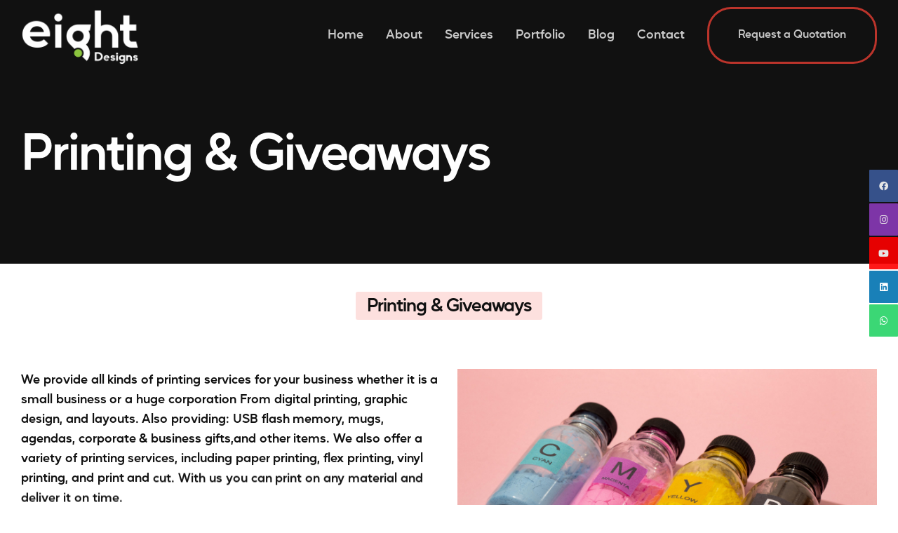

--- FILE ---
content_type: text/html; charset=UTF-8
request_url: https://eightdesigns-eg.com/printing-giveaways
body_size: 3889
content:
<!DOCTYPE html>
<html lang="en">
    <head>
                                <title>Eight Designs - A design and advertising company</title>
        <meta name="description" content="Manage all your production and advertising services with an innovative business strategies.">
        <meta charset="utf-8">
        <meta name="author" content="Eight Designs">
        <!--[if IE]><meta http-equiv='X-UA-Compatible' content='IE=edge,chrome=1'><![endif]-->
        <meta name="viewport" content="width=device-width, initial-scale=1.0" />
        
        <!-- Favicons -->
        <link rel="shortcut icon" type="image/x-icon" href="images/logo2.png">

        <!-- CSS -->
        <link rel="stylesheet" href="css/bootstrap.min.css">
        <link rel="stylesheet" href="css/style.css">
        <link rel="stylesheet" href="css/style-responsive.css">
        <link rel="stylesheet" href="css/vertical-rhythm.min.css">
        <link rel="stylesheet" href="css/magnific-popup.css">
        <link rel="stylesheet" href="css/owl.carousel.css">
        <link rel="stylesheet" href="css/animate.min.css">
        <link rel="stylesheet" href="css/splitting.css">
        <link rel="stylesheet" href="https://cdnjs.cloudflare.com/ajax/libs/font-awesome/6.2.0/css/all.min.css" integrity="sha512-xh6O/CkQoPOWDdYTDqeRdPCVd1SpvCA9XXcUnZS2FmJNp1coAFzvtCN9BmamE+4aHK8yyUHUSCcJHgXloTyT2A==" crossorigin="anonymous" referrerpolicy="no-referrer" />
        
        <script src="https://www.google.com/recaptcha/api.js" async defer></script>
    </head>
    <body class="appear-animate">
        
        <!-- Page Loader -->        
        <div class="page-loader">
            <div class="loader">Loading...</div>
        </div>
        <!-- End Page Loader -->

        <!-- Skip to Content -->
        <a href="#main" class="btn skip-to-content">Skip to Content</a>
        <!-- End Skip to Content -->
        <div class="icon-bar">
          <a href="https://www.facebook.com/eightdesigns.eg" target="_blank" class="facebook"><i class="fab fa-facebook"></i></a>
          <a href="https://www.instagram.com/eightdesigns.eg/" target="_blank" class="instagram"><i class="fab fa-instagram"></i></a>
          <a href="https://www.youtube.com/channel/UCLGTnrT9SiRAvSdw_xENztg" target="_blank" class="youtube"><i class="fab fa-youtube"></i></a>
          <a href="https://www.linkedin.com/company/eight-designs-egypt/" target="_blank" class="linkedin"><i class="fab fa-linkedin"></i></a>
          <a href="https://wa.me/201028045002" target="_blank" class="whatsapp"><i class="fab fa-whatsapp"></i></a>
        </div>
        <!-- Page Wrap -->
        <div class="page" id="top">
            
            <!-- Navigation panel -->
            <nav class="main-nav dark light-after-scroll transparent stick-fixed wow-menubar">
                <div class="full-wrapper relative clearfix">
                    
                    <!-- Logo -->
                    <div class="nav-logo-wrap local-scroll">
                        <a href="https://eightdesigns-eg.com/" class="logo">
                            <img src="images/logo.png" alt="Eight Designs" width="188" height="37" class="logo-white" />
                            <img src="images/logo2.png" alt="Eight Designs" width="188" height="37" class="logo-dark" />
                        </a>
                    </div>
                    
                    <!-- Mobile Menu Button -->
                    <div class="mobile-nav" role="button" tabindex="0">
                        <i class="fa fa-bars"></i>
                        <span class="sr-only">Menu</span>
                    </div>
                    <!-- Main Menu -->
                    <div class="inner-nav desktop-nav">
                        <ul class="clearlist scroll-nav local-scroll">
                            <li class="active"><a href="https://eightdesigns-eg.com/#home">Home</a></li>
                            <li><a href="https://eightdesigns-eg.com/#about">About</a></li>
                            <li><a href="https://eightdesigns-eg.com/#services">Services</a></li>
                            <li><a href="portfolio">Portfolio</a></li>
                            <li><a href="https://eightdesigns-eg.com/#blog">Blog</a></li>
                            <li><a href="https://eightdesigns-eg.com/#contact">Contact</a></li>
                            <li class="cta-design"><a href="https://eightdesigns-eg.com/#quotation">Request a Quotation</a></li>
                        </ul>
                    </div>
                    <!-- End Main Menu -->
                    
                </div>
            </nav>
            <!-- End Navigation panel --><main id="main">    
                <!-- Home Section -->
                <section class="small-section bg-dark-alfa-50 bg-scroll light-content" data-background="images/bg-black.jpg" id="home">
                    <div class="container relative pt-70">
                    
                        <div class="row">
                            
                            <div class="col-md-8">
                                <div class="wow fadeInUpShort" data-wow-delay=".1s">
                                    <h1 class="hs-line-7 mb-20 mb-xs-10">Printing & Giveaways</h1>
                                </div>
                                <!--<div class="wow fadeInUpShort" data-wow-delay=".2s">
                                    <p class="hs-line-6 opacity-075 mb-20 mb-xs-0">
                                        We provide the best digital solutions
                                    </p>
                                </div>-->
                            </div>
                            
                            <!--<div class="col-md-4 mt-30 wow fadeInUpShort" data-wow-delay=".1s">
                                <div class="mod-breadcrumbs text-end">
                                    <a href="#">Home</a>&nbsp;<span class="mod-breadcrumbs-slash">•</span>&nbsp;<a href="#">Pages</a>&nbsp;<span class="mod-breadcrumbs-slash">•</span>&nbsp;<span>Services</span>
                                </div>                                
                            </div>-->
                            
                        </div>
                    
                    </div>
                </section>
                <!-- End Home Section -->
                <!-- Home Section -->
                <section class="page-section" id="home" style="padding: 40px 0;">
                    <div class="container relative text-center">
                        
                        <div class="row">
                            <div class="col-lg-10 offset-lg-1">
                                <h1 class="hs-line-4 mb-30 mb-xs-20 wow fadeInUpShort" data-wow-delay=".1s"><span class="d-inline-block bg-gray round px-3 pb-1">Printing & Giveaways</span></h1>
                            </div>
                        </div>
                    
                    </div>
                </section>
                <!-- End Home Section -->
                
                
                <!-- About Section -->
                <section class="page-section pt-0" style="padding: 0px 0 !important;">
                    <div class="container relative">
                        
                        <!--<div class="mb-120 mb-sm-50 wow fadeInUpShort" data-wow-delay=".3s">
                            <img src="images/full-width-images/section-bg-24.jpg" alt="Your Image Description" />
                        </div>-->
                        
                        <div class="mb-120 mb-sm-50">
                            <div class="row section-text">
                            
                                <div class="col-lg-6 mb-sm-50 mb-xs-30 wow linesAnimIn" data-wow-offset="0" data-splitting="lines">
                                    We provide all kinds of printing services for your business whether it is a small business or a huge corporation From digital printing, graphic design, and layouts.
                                    Also providing:  USB flash memory, mugs, agendas, corporate & business gifts,and other items.
                                    We also offer a variety of printing services, including paper printing, flex printing, vinyl printing, and print and cut.
                                    With us you can print on any material and deliver it on time.

                                </div>
                                <div class="col-lg-6 mb-sm-50 mb-xs-30 wow linesAnimIn" data-wow-offset="0" data-splitting="lines">
                                    <img src="images/print.jpg">
                                </div>
                                
                            </div>
                        </div>
                        
                       
                        
                    </div>
                </section>
                <!-- End About Section -->         

                <!-- Services Section -->
                <section class="page-section" style="padding: 10px 0 !important;">
                    <div class="container relative">
                        
                        <!-- Nav tabs -->
                        <ul class="nav nav-tabs tpl-alt-tabs mb-20 mb-xs-0 wow fadeInUpShort" role="tablist">
                            <li class="nav-item" role="presentation">
                                <a href="event-production-planning">
                                    
                                    <div class="alt-tabs-icon">
                                       <i class="fa-solid fa-calendar-days"></i>
                                    </div>
                                    
                                    Event Production & Planning
                                </a>
                            </li>
                            <li class="nav-item" role="presentation">
                                <a href="web-development">
                                    
                                    <div class="alt-tabs-icon">
                                        <i class="fa-solid fa-code"></i>
                                    </div>
                                    
                                    Web Development
                                </a>
                            </li>
                            <li class="nav-item" role="presentation">
                                <a href="social-media-management">
                                    
                                    <div class="alt-tabs-icon">
                                        <i class="fa-solid fa-photo-film"></i>
                                    </div>
                                    
                                    Social Media Management
                                </a>
                            </li>
                            <li class="nav-item" role="presentation">
                                <a href="booth-production">
                                    
                                    <div class="alt-tabs-icon">
                                        <i class="fa-solid fa-person-booth"></i>
                                    </div>
                                    
                                    Booth Production
                                </a>
                            </li>
                            <li class="nav-item" role="presentation">
                                <a href="printing-giveaways">
                                    
                                    <div class="alt-tabs-icon">
                                        <i class="fa-solid fa-print"></i>
                                    </div>
                                    
                                    Printing & Giveaways
                                </a>
                            </li>
                            <li class="nav-item" role="presentation">
                                <a href="audio-visuals">
                                    
                                    <div class="alt-tabs-icon">
                                        <i class="fa-solid fa-audio-description"></i>
                                    </div>
                                    
                                    Audio Visuals
                                </a>
                            </li>
                        </ul>
                        <!-- End Nav tabs -->
                     
                    </div>
                </section>
                <!-- End Services Section -->
                
                <!-- Call Action Section -->
                <!--<section class="small-section bg-dark light-content">
                    <div class="container relative">
                        <div class="row wow fadeInUpShort">
                            <div class="col-md-8 offset-md-2 text-center">
                                <h3 class="call-action-1-heading">Want to discuss your new project?</h3>
                                <div class="call-action-1-decription mb-60 mb-sm-30">
                                    Proin fringilla augue at maximus vestibulum. Nam pulvinar vitae neque et porttitor. Integer non dapibus diam, ac eleifend lectus. Duis placerat ex gravida nibh tristique ultricies eros lorem blandit.
                                </div>                                        
                            
                                <div class="local-scroll">
                                    <a href="index" class="btn btn-mod btn-w btn-large btn-round">Let's Talk</a>
                                </div>
                            </div>
                        </div>
                    </div>
                </section>-->
                <!-- End Call Action Section -->
                
                
            </main>
            <!-- Footer -->
            <footer class="page-section bg-gray-lighter footer pb-100 pb-sm-50">
                <div class="container">
                    
                    <!-- Social Links -->
                    <div class="footer-social-links mb-90 mb-xs-40">
                        <a href="https://www.facebook.com/eightdesigns.eg" title="Facebook" target="_blank"><i class="fab fa-facebook-f"></i> <span class="sr-only">Facebook</span></a>
                        <a href="https://www.instagram.com/eightdesigns.eg/" title="Instagram" target="_blank"><i class="fab fa-instagram"></i> <span class="sr-only">Instagram</span></a>
                        <a href="https://www.youtube.com/channel/UCLGTnrT9SiRAvSdw_xENztg" title="Youtube" target="_blank"><i class="fab fa-youtube"></i> <span class="sr-only">Youtube</span></a>
                        <a href="https://www.linkedin.com/company/eight-designs-egypt/" title="Linkedin" target="_blank"><i class="fab fa-linkedin"></i> <span class="sr-only">Linkedin</span></a>
                        <a href="https://wa.me/201028045002" title="WhatsApp" target="_blank"><i class="fab fa-whatsapp"></i> <span class="sr-only">WhatsApp</span></a>
                    </div>
                    <!-- End Social Links -->
                    
                    <!-- Footer Text -->
                    <div class="footer-text">
                        
                        <!-- Copyright -->
                        <div class="footer-copy">
                            <a href="#top">&copy; Eight Designs 2026</a>
                        </div>
                        <!-- End Copyright -->
                        
                        <div class="footer-made">
                            All Rights Reserved
                        </div>
                        
                    </div>
                    <!-- End Footer Text --> 
                    
                 </div>
                 
                 <!-- Top Link -->
                 <div class="local-scroll">
                     <a href="#top" class="link-to-top"><i class="link-to-top-icon"></i><span class="sr-only">Scroll to top</span></a>
                 </div>
                 <!-- End Top Link -->
                 
            </footer>
            <!-- End Footer -->

        
        
        </div>
        <!-- End Page Wrap -->
        
        
        <!-- JS -->
        <script src="js/jquery.min.js"></script>
        <script src="js/jquery.easing.1.3.js"></script>
        <script src="js/bootstrap.bundle.min.js"></script>
        <script src="js/SmoothScroll.js"></script>
        <script src="js/jquery.scrollTo.min.js"></script>
        <script src="js/jquery.localScroll.min.js"></script>
        <script src="js/jquery.viewport.mini.js"></script>
        <script src="js/jquery.countTo.js"></script>
        <script src="js/jquery.appear.js"></script>
        <script src="js/jquery.parallax-1.1.3.js"></script>
        <script src="js/jquery.fitvids.js"></script>
        <script src="js/owl.carousel.min.js"></script>
        <script src="js/isotope.pkgd.min.js"></script>
        <script src="js/imagesloaded.pkgd.min.js"></script>
        <script src="js/jquery.magnific-popup.min.js"></script>
        <script src="js/masonry.pkgd.min.js"></script>
        <script src="js/jquery.lazyload.min.js"></script>
        <script src="js/wow.min.js"></script>
        <script src="js/morphext.js"></script>
        <script src="js/typed.min.js"></script>
        <script src="js/all.js"></script>
        <script src="js/contact-form.js"></script>
        <script src="js/jquery.ajaxchimp.min.js"></script>
        <script src="js/objectFitPolyfill.min.js"></script>
        <script src="js/splitting.min.js"></script>
        
        <!-- Google Map Api -->
        <!--<script src="https://maps.googleapis.com/maps/api/js?key=AIzaSyBLAEBDnFEAEaA8UHGizYb230dJvQv5-JY"></script>
        <script src="js/maps.min.js"></script>-->
        <script>
            $(document).ready(function() {
            	$('.simple-ajax-popup-align-top').magnificPopup({
            		type: 'ajax',
            		alignTop: true,
            		overflowY: 'scroll' // as we know that popup content is tall we set scroll overflow by default to avoid jump
            	});
            
                $('html').animate({ scrollTop: startWindowScroll }, 0);
            });
            
        </script>
        
    </body>

</html>

--- FILE ---
content_type: text/css
request_url: https://eightdesigns-eg.com/css/style.css
body_size: 24603
content:
@charset "utf-8";
/*------------------------------------------------------------------
[Table of contents]

1. Fonts
    1.1. Font Awesome
    1.2. Font HK Grotesk
2. Common styles
3. Page loader
4. Typography
5. Buttons
6. Forms fields
7. Home sections
    7.1. Header common styles
    7.2. Scroll down icon
    7.3. HTML5 BG VIdeo
    7.4. Section edge svg
    7.5. Fullwidth gallery
    7.6. Split background
    7.7. Float Images
    7.8. Typed text
    7.9. Headings styles
8. Custom appear animation
    8.1. Extra styles for animate.css
9. Classic menu bar
    9.1. Logo (in navigation panel)
    9.2. Desktop nav
    9.3. Mobile nav
    9.4. Dark panel style
10. Sections styles
    10.1. Common
11. Services
12. Alternative services
13. Team
14. Features
15. Alt features
16. Counters
17. Portfolio
    17.1. Works filter
    17.2. Works grid
    17.3. Works full view
18. Banner section
19. Call action 1 section
20. Call action 2 section
21. Call action 3 section
22. Work process
23. Testimonial
    23.1. Logotypes
24. Post previews (news section)
25. Newsletter
26. Contact section
    26.1. Contact form
27. Footer
28. Blog
    28.1. Pagination
    28.2. Comments
    28.3. Sidebar
29. Shop
30. Pricing
31. Shortcodes
    31.1. Lightbox Modal
    31.2. Owl Carousel
    31.3. Tabs
    31.4. Tabs minimal
    31.5. Tabs Alternative
    31.6. Alert messages
    31.7. Accordion
    31.8. Toggle
    31.9. Progress bars
    31.10. Font Awesome icons examples
    31.11. Iconmonstr icons examples
32. Intro page
33. Skip to Content Link
34. Morphext


/* ==============================
   Fonts
   ============================== */
  
  /*
   * Font Awesome
   */
  
  @import "all.min.css";
  
  /*
   * Font HK Grotesk
   */

@font-face {
    font-family: 'HK_Grotesk';
    src: url('../webfonts/hkgrotesk-regular-webfont.woff2') format('woff2'),
         url('../webfonts/hkgrotesk-regular-webfont.woff') format('woff');
    font-weight: normal;
    font-style: normal;
    font-display: swap;
}
@font-face {
    font-family: 'HK_Grotesk_alt';
    src: url('../webfonts/hkgrotesk-regular-webfont-alt.woff2') format('woff2'),
         url('../webfonts/hkgrotesk-regular-webfont-alt.woff') format('woff');
    font-weight: 400;
    font-style: normal;
    font-display: swap;
}
@font-face {
    font-family: 'HK_Grotesk';
    src: url('../webfonts/hkgrotesk-italic-webfont.woff2') format('woff2'),
         url('../webfonts/hkgrotesk-italic-webfont.woff') format('woff');
    font-weight: 400;
    font-style: italic;
    font-display: swap;
}
@font-face {
    font-family: 'HK_Grotesk';
    src: url('../webfonts/hkgrotesk-semibold-webfont.woff2') format('woff2'),
         url('../webfonts/hkgrotesk-semibold-webfont.woff') format('woff');
    font-weight: 600;
    font-style: normal;
    font-display: swap;
}
@font-face {
    font-family: 'MusticaproSemibold';
    src: url("../fonts/MusticaproSemibold-2OG5o.otf") format("opentype");
}



/* ==============================
   Common styles
   ============================== */
:root{
    scroll-behavior: auto;
    --font-global: MusticaproSemibold, arial, sans-serif;
    --font-global-alt: MusticaproSemibold, arial, sans-serif;
}
html{
    overflow-y: scroll;
    -ms-overflow-style: scrollbar;
}
html, body{
    height: 100%;
    -webkit-font-smoothing: antialiased;
    -moz-osx-font-smoothing: grayscale;
    text-rendering: optimizeLegibility;    
}

iframe{
    border: none;
}
a, b, div, ul, li{
    -webkit-tap-highlight-color: rgba(0,0,0,0); 
    -webkit-tap-highlight-color: transparent; 
    -moz-outline-: none;
}
a:focus:not(.focus-visible),
a:active,
section:focus,
div:active,
div:focus{
    -moz-outline: none;
    outline: none;
}
a:focus.focus-visible,
button:focus.focus-visible,
div:focus.focus-visible{
    -moz-outline: 2px dotted #36a367 !important;
    outline: 2px dotted #36a367 !important;
    outline-offset: 0 !important;
}

img:not([draggable]), embed, object, video{
    max-width: 100%;
    height: auto;
}

.min-height-80vh{
    min-height: 80vh;
}
.min-height-90vh{
    min-height: 90vh;
}
.min-height-100vh{
    min-height: 100vh;
    min-height: calc(var(--vh, 1vh) * 100);
}
.align-center{ text-align:center !important; }
.align-left{ text-align:left !important;}
.align-right{ text-align:right !important; }
.left{float:left !important;}
.right{float:right !important;}
.bg-position-top{background-position-y: top!important;}
.bg-position-bottom{background-position-y: bottom!important;}
.relative{position:relative;}
.hidden{display:none;}
.inline-block{display:inline-block;}
.overflow-hidden{overflow:hidden;}
.white{ color: #fff !important; }
.gray{ color: #757575 !important; }
.light-content .gray{ color: #bbb !important; }
.black{ color: #111 !important; }
.color{ color: #f1273c !important; }
.image-fullwidth img{
    width: 100%;
    height: auto;
}
.opacity-01{ opacity: .1; }
.opacity-015{ opacity: .15; }
.opacity-02{ opacity: .2; }
.opacity-025{ opacity: .25; }
.opacity-03{ opacity: .3; }
.opacity-035{ opacity: .35; }
.opacity-04{ opacity: .4; }
.opacity-045{ opacity: .45; }
.opacity-05{ opacity: .5; }
.opacity-055{ opacity: .55; }
.opacity-06{ opacity: .6; }
.opacity-065{ opacity: .65; }
.opacity-07{ opacity: .7; }
.opacity-075{ opacity: .75; }
.opacity-08{ opacity: .8; }
.opacity-085{ opacity: .85; }
.opacity-09{ opacity: .9; }
.opacity-095{ opacity: .95; }
.opacity-1{ opacity: 1; }
.stick-fixed{
    position: fixed !important;
    top: 0;
    left: 0;
}
.round{
    -webkit-border-radius: 3px !important;
    -moz-border-radius: 3px !important;
    border-radius: 3px !important;
}

::-moz-selection{ color: #fff; background:#000; }
::-webkit-selection{ color: #fff;    background:#000; }
::selection{ color: #fff;    background:#000; }

.animate, .animate *{
    -webkit-transition: all 0.27s cubic-bezier(0.000, 0.000, 0.580, 1.000);
    transition: all 0.27s cubic-bezier(0.000, 0.000, 0.580, 1.000);
}
.no-animate{    
    -webkit-transition-property: none !important;
    -moz-transition-property: none !important;
    -o-transition-property: none !important;
    transition-property: none !important; 
}
.clearlist, .clearlist li {
    list-style: none;
    padding: 0;
    margin: 0;
    background: none;
}

.full-wrapper {
    margin: 0 2%;
}
.container{
    max-width: 1318px;
    padding: 0 30px;
}


/* ==============================
   Page loader
   ============================== */

.page-loader{
    display:block;
    width: 100%;
    height: 100%;
    position: fixed;
    top: 0;
    left: 0;
    background: #fefefe;
    z-index: 100000; 
}

.loader{
    width: 50px;
    height: 50px;
    position: absolute;
    top: 50%;
    left: 50%;
    margin: -25px 0 0 -25px;
    font-size: 10px;
    text-indent: -12345px;
    border-top: 1px solid rgba(0,0,0, 0.15);
    border-right: 1px solid rgba(0,0,0, 0.15);
    border-bottom: 1px solid rgba(0,0,0, 0.15);
    border-left: 1px solid #dc3545;
    
  
    -webkit-border-radius: 50%;
    -moz-border-radius: 50%;
    border-radius: 50%;
  
    -webkit-animation: spinner 700ms infinite linear;
    -moz-animation: spinner 700ms infinite linear;
    -ms-animation: spinner 700ms infinite linear;
    -o-animation: spinner 700ms infinite linear;
    animation: spinner 700ms infinite linear;
    
    will-change: transform;
  
    z-index: 100001;
}

.page-loader.dark{
    background: #111;   
}

.page-loader.dark .loader{
    border-top: 1px solid rgba(255,255,255, 0.15);
    border-right: 1px solid rgba(255,255,255, 0.15);
    border-bottom: 1px solid rgba(255,255,255, 0.15);
    border-left: 1px solid rgba(255,255,255, .5);
  
    -webkit-border-radius: 50%;
    -moz-border-radius: 50%;
    border-radius: 50%;
  
    -webkit-animation: spinner 700ms infinite linear;
    -moz-animation: spinner 700ms infinite linear;
    animation: spinner 700ms infinite linear;
  
    z-index: 100001;
}

@-webkit-keyframes spinner {
  0% {
    -webkit-transform: rotate(0deg);
    -moz-transform: rotate(0deg);
    transform: rotate(0deg);
  }

  100% {
    -webkit-transform: rotate(360deg);
    -moz-transform: rotate(360deg);
    transform: rotate(360deg);
  }
}

@-moz-keyframes spinner {
  0% {
    -webkit-transform: rotate(0deg);
    -moz-transform: rotate(0deg);
    transform: rotate(0deg);
  }

  100% {
    -webkit-transform: rotate(360deg);
    -moz-transform: rotate(360deg);
    transform: rotate(360deg);
  }
}

@keyframes spinner {
  0% {
    -webkit-transform: rotate(0deg);
    -moz-transform: rotate(0deg);
    transform: rotate(0deg);
  }

  100% {
    -webkit-transform: rotate(360deg);
    -moz-transform: rotate(360deg);
    transform: rotate(360deg);
  }
}



/* ==============================
   Typography
   ============================== */

body{
    color: #111;
    font-family: var(--font-global);
    font-size: 18px;
    font-weight: 400; /*500*/ 
    letter-spacing: -0.00208em;
    line-height: 1.61;    
}

a{
    color: #111;
    text-decoration: underline;
    -webkit-transition: color 0.1s cubic-bezier(0.000, 0.000, 0.580, 1.000);
    transition: color 0.1s cubic-bezier(0.000, 0.000, 0.580, 1.000);
}
a:hover{
    color: #555;
    text-decoration: underline;
}
b, strong{
    font-weight: 600;
}
mark{
    position: relative;
    padding: 0;
    color: inherit;
    background-color: transparent;
    background-image: linear-gradient(90deg,rgba(17,17,17,.1) 0,rgba(17,17,17,.1) 100%);
    background-repeat: no-repeat;
    background-size: 100% .3em;
    background-position: 0 110%;
}
.light-content mark{
    background-image: linear-gradient(90deg,rgba(255,255,255,.2) 0,rgba(255,255,255,.2) 100%);
}
.small,
small{
    font-weight: 400; /*500*/ 
}
h1,h2,h3,h4,h5,h6,
.h1,.h2,.h3,.h4,.h5,.h6{
    margin-bottom: 1em;
    font-weight: 600;
    line-height: 1.2;   
}

h1, .h1{
    margin-bottom: 0.5em;
    font-size: 3.25rem;
    letter-spacing: -0.04em;
}
h2, .h2{
    margin-bottom: 0.5em;
    font-size: 2.875rem;
    letter-spacing: -0.04em;
}
h3, .h3{
    margin-bottom: 0.7em;
    font-size: 2.17rem;
    letter-spacing: -0.04em;
}
h4, .h4{
    font-size: 1.5rem;
    letter-spacing: -0.04em;
}
h5, .h5{
    font-size: 1.25rem;
}
h6, .h6{
    font-size: 1rem;
    font-weight: 700;
}
p{
    margin: 0 0 1.5em 0;
}
ul, ol{
    margin: 0 0 1.5em 0;
}
blockquote{
    margin: 0 0 3em 0;
    padding: 0;
    border: none;
    background: none;
    font-style: normal;
    letter-spacing: -0.02em;
    line-height: 1.6;
}
blockquote p{
    position: relative;
    margin-bottom: 1em;
    font-size: 26px;
    font-style: normal;
    letter-spacing: -0.02em;
    line-height: 1.6;
}
blockquote footer{
    margin-top: -10px;
    font-size: 15px;
    font-weight: 400; /*500*/ 
}
dl dt{
    font-weight: 600;
}
pre{
    background-color: #f9f9f9;
    border-color: #ddd;

}
hr{
    background-color: #000;
    opacity: .1;
}
hr.white{
    background-color: #fff;
}

.uppercase{
    text-transform: uppercase;
    letter-spacing: 0.0454545em;
}
.serif{
    font-family: "Times New Roman", Times, serif;
    font-style: italic;
    font-weight: normal;
}
.normal{
    font-weight: normal;
}
.strong{
    font-weight: 700 !important;
}
.lead{
    margin: 1em 0 2em 0;
    font-size: 140%;
    font-weight: 400; /*500*/ 
    letter-spacing: -0.02em;
    line-height: 1.6;
}
.lead-alt{
    font-size: 46px;
    font-weight: 600;
    line-height: 1.196;
    letter-spacing: -0.04em;
}
.text{        
    font-size: 16px;
    color: #5f5f5f;
    line-height: 1.8;
}
.text h1,
.text h2,
.text h3,
.text h4,
.text h5,
.text h6{
    color: #111;
}
.light-content .text{
    font-weight: 400;
    color: #fff;
}
.light-content .text h1,
.light-content .text h2,
.light-content .text h3,
.light-content .text h4,
.light-content .text h5,
.light-content .text h6{
    color: #fff;
}
.dropcap{
    float: left;
    font-size: 3em;
    line-height: 1;
    padding: 2px 8px 2px 0;    
}
.table-bordered th,
.table-bordered td{
    border-color: #e0e0e0;
}
.light-content table{
    color: #fff;
    border-color: #333;
}
.light-content .table-bordered th,
.light-content .table-bordered td{
    border-color: #333;
}
.light-content .table-striped tbody tr:nth-of-type(odd){
    background-color: rgba(255,255,255, .05);
    color: #fff;
}

.highlight pre{
    border: 1px solid #eaeaea;
    background: #fcfcfc;
    color: #555;
    
    -webkit-border-radius: 3px;
    -moz-border-radius: 3px;
    border-radius: 3px;
}
.light-content .highlight pre{
    border-color: transparent;
    background-color: #282828;
    color: #bbb;
}

.big-icon{
    display: block;
    width: 90px;
    height: 90px;
    margin: 0 auto 20px;
    border: 3px solid #111;
    text-align: center;
    line-height: 81px;
    font-size: 32px;
    color: #111;
    
    -webkit-border-radius: 50%;
    -moz-border-radius: 50%;
    border-radius: 50%;
    
    -webkit-transition: all 0.27s cubic-bezier(0.000, 0.000, 0.580, 1.000);
    transition: all 0.27s cubic-bezier(0.000, 0.000, 0.580, 1.000);
}
.big-icon .fa-play{
    position: relative;
    left: 4px;
}
.big-icon-link{
    display: inline-block;
    text-decoration: none;
    -webkit-transform: scale(1.0001);
    transform: scale(1.0001);
}
.big-icon-link:hover .big-icon{
    -webkit-transition:0 none !important;
    transition:0 none !important;  
}
.big-icon-link:hover .big-icon{
    -webkit-transform: scale(1.05);
    transform: scale(1.05);    
}
.big-icon-link:active .big-icon{
    -webkit-transform: scale(0.99);
    transform: scale(0.99);
}
.big-icon-link:hover{
    text-decoration: none;
}
.light-content .big-icon{
    color: #fff;
    border-color: #fff;
}


/* ==============================
   Buttons
   ============================== */
  
.btn-mod,
a.btn-mod{
    -webkit-box-sizing: border-box;
    -moz-box-sizing: border-box;
    box-sizing: border-box;
    padding: 3px 13px 4px;
    color: #fff;
    background: rgb(242, 66, 54);
    border: 2px solid transparent;
    font-size: 12px;
    font-weight: 600;
    text-transform: uppercase;
    text-decoration: none;
    letter-spacing: .065em;
    border-radius: 0;
    box-shadow: none;
    -webkit-transition: all 0.2s cubic-bezier(0.000, 0.000, 0.580, 1.000);
    transition: all 0.2s cubic-bezier(0.000, 0.000, 0.580, 1.000);
}
.btn-mod:hover,
.btn-mod:focus,
a.btn-mod:hover,
a.btn-mod:focus{
    background: #000;
    color: #fff;
    text-decoration: none;
    outline: none;
    border-color: transparent;
    box-shadow: none;
}
.btn-mod:active{
    cursor: pointer !important;
    outline: none !important;
}
.btn-hover-up:hover{
    -webkit-transform: translateY(-2px);
    transform: translateY(-2px);
}

.btn-mod.btn-small{
    height: auto;
    padding: 7px 17px 8px;
    font-size: 12px;
    letter-spacing: 1px;
} 
.btn-mod.btn-medium{
    height: auto;
    padding: 11px 37px 12px;
    font-size: 14px;
} 
.btn-mod.btn-large{
    height: auto;
    padding: 14px 38px 15px;
    font-size: 15px;
} 

.btn-mod.btn-glass{
    color: rgba(255,255,255, .75);
    background: rgba(0,0,0, .40);
}
.btn-mod.btn-glass:hover,
.btn-mod.btn-glass:focus{
    color: rgba(255,255,255, 1);
    background: rgba(0,0,0, 1);
}

.btn-mod.btn-border{
    color: #151515;
    border: 2px solid #151515;
    background: transparent;
}
.btn-mod.btn-border:hover,
.btn-mod.btn-border:focus{
    color: #fff;
    border-color: transparent;
    background: #000;
}

.btn-mod.btn-border-c{
    color: #f1273c;
    border: 2px solid #f1273c;
    background: transparent;
}
.btn-mod.btn-border-c:hover,
.btn-mod.btn-border-c:focus{
    color: #fff;
    border-color: transparent;
    background: #f1273c;
}

.btn-mod.btn-border-w{
    color: #fff;
    border: 2px solid rgba(255,255,255, .75);
    background: transparent;
}
.btn-mod.btn-border-w:hover,
.btn-mod.btn-border-w:focus{
    color: #111;
    border-color: transparent;
    background: #fff;
    box-shadow: 0 5px 7px 0 rgba(0, 0, 0, 0.2);
}

.btn-mod.btn-w{
    color: #111;
    background: rgba(255,255,255, .9);    
}
.btn-mod.btn-w:hover,
.btn-mod.btn-w:focus{
    color: #111;
    background: rgba(255,255,255, 1);
    box-shadow: 0 5px 7px 0 rgba(0, 0, 0, 0.2);
}

.btn-mod.btn-w-color{
    color: #f1273c;
    background: #fff;
}
.btn-mod.btn-w-color:hover,
.btn-mod.btn-w-color:focus{
    color: #151515;
    background: #fff;
}

.btn-mod.btn-gray{
    color: #707070;
    background: #e5e5e5;
}
.btn-mod.btn-gray:hover,
.btn-mod.btn-gray:focus{
    color: #333;
    background: #d5d5d5;
}

.btn-mod.btn-color{
    color: #fff;
    background: #f1273c;
}
.btn-mod.btn-color:hover,
.btn-mod.btn-color:focus{
    color: #fff;
    background: #f1273c;
    opacity: .85;
}

.btn-mod.btn-circle{
    -webkit-border-radius: 30px;
    -moz-border-radius: 30px;
    border-radius: 30px;
}
.btn-mod.btn-round{
    border-radius: 3px;
}
.btn-icon{
    position: relative;
    border: none;
    overflow: hidden;
}
.btn-icon.btn-small{
    overflow: hidden;
}
.btn-icon > span{
    width: 100%;
    height: 50px;
    line-height: 50px;
    margin-top: -25px;
    position: absolute;
    top: 50%;
    left: 0;
    color: #777;
    font-size: 48px;
    opacity: .2;
    
    -webkit-transition: all 0.2s cubic-bezier(0.000, 0.000, 0.580, 1.000);
    transition: all 0.2s cubic-bezier(0.000, 0.000, 0.580, 1.000);
}
.btn-icon:hover > span{
    opacity: 0;
    
    -webkit-transform: scale(2);
    -moz-transform: scale(2);
    transform: scale(2);
}
.btn-icon > span.white{
    color: #fff;
}
.btn-icon > span.black{
    color: #000;
}
.btn-full{
    width: 100%;
}


/* ==============================
   Forms fields
   ============================== */

.form input[type="text"],
.form input[type="email"],
.form input[type="number"],
.form input[type="url"],
.form input[type="search"],
.form input[type="tel"],
.form input[type="password"],
.form input[type="date"],
.form input[type="color"],
.form select{
    display: inline-block;
    height: 27px;
    vertical-align: middle;
    font-size: 13px;
    font-weight: 400;
    color: #757575;
    border: 1px solid rgba(0,0,0, .24);
    padding-top: 0;
    padding-bottom: 3px;
    padding-left: 7px;
    padding-right: 7px;
    border-radius: 0;
    box-shadow: none;
    
    -moz-box-sizing: border-box;
    -webkit-box-sizing: border-box;
    box-sizing: border-box;
    
    -webkit-transition: all 0.2s cubic-bezier(0.000, 0.000, 0.580, 1.000);  
    transition: all 0.2s cubic-bezier(0.000, 0.000, 0.580, 1.000);
    
    -webkit-appearance: none;
}
.form select:not([multiple]){
    padding-right: 24px !important;
    background-image: url('data:image/svg+xml;utf8,<svg xmlns="http://www.w3.org/2000/svg" xmlns:xlink="http://www.w3.org/1999/xlink" width="9px" height="5px"><path fill-rule="evenodd" fill="rgb(17, 17, 17)" d="M8.886,0.631 L8.336,0.117 C8.263,0.049 8.178,0.015 8.083,0.015 C7.988,0.015 7.903,0.049 7.830,0.117 L4.506,3.155 L1.183,0.117 C1.109,0.049 1.025,0.015 0.930,0.015 C0.834,0.015 0.750,0.049 0.677,0.117 L0.127,0.631 C0.053,0.699 0.017,0.778 0.017,0.867 C0.017,0.956 0.053,1.035 0.127,1.103 L4.253,4.892 C4.327,4.960 4.411,4.994 4.506,4.994 C4.602,4.994 4.686,4.960 4.759,4.892 L8.886,1.103 C8.959,1.035 8.996,0.956 8.996,0.867 C8.996,0.778 8.959,0.699 8.886,0.631 L8.886,0.631 Z"/></svg>');
    background-repeat: no-repeat;
    background-position: right 8px center;
    background-size: 9px 5px;    
}
.form select[multiple]{
    height: auto;
}
.form input[type="text"]:hover,
.form input[type="email"]:hover,
.form input[type="number"]:hover,
.form input[type="url"]:hover,
.form input[type="search"]:hover,
.form input[type="tel"]:hover,
.form input[type="password"]:hover,
.form input[type="date"]:hover,
.form input[type="color"]:hover,
.form select:hover{
    border-color: rgba(0,0,0, .38);
}
.form input[type="text"]:focus,
.form input[type="email"]:focus,
.form input[type="number"]:focus,
.form input[type="url"]:focus,
.form input[type="search"]:focus,
.form input[type="tel"]:focus,
.form input[type="password"]:focus,
.form input[type="date"]:focus,
.form input[type="color"]:focus,
.form select:focus{
    color: #111;
    border-color: rgba(0,0,0, .7);
    box-shadow: 0 0 3px rgba(0,0,0, .3);
    outline: none;
}
.light-content input[type="text"],
.light-content input[type="email"],
.light-content input[type="number"],
.light-content input[type="url"],
.light-content input[type="search"],
.light-content input[type="tel"],
.light-content input[type="password"],
.light-content input[type="date"],
.light-content input[type="color"],
.light-content select,
.light-content input[type="text"]:hover,
.light-content input[type="email"]:hover,
.light-content input[type="number"]:hover,
.light-content input[type="url"]:hover,
.light-content input[type="search"]:hover,
.light-content input[type="tel"]:hover,
.light-content input[type="password"]:hover,
.light-content input[type="date"]:hover,
.light-content input[type="color"]:hover,
.light-content select:hover,
.light-content input[type="text"]:focus,
.light-content input[type="email"]:focus,
.light-content input[type="number"]:focus,
.light-content input[type="url"]:focus,
.light-content input[type="search"]:focus,
.light-content input[type="tel"]:focus,
.light-content input[type="password"]:focus,
.light-content input[type="date"]:focus,
.light-content input[type="color"]:focus,
.light-content select:focus{
    border-color: #fff;
}
.form input[type="text"].input-lg,
.form input[type="email"].input-lg,
.form input[type="number"].input-lg,
.form input[type="url"].input-lg,
.form input[type="search"].input-lg,
.form input[type="tel"].input-lg,
.form input[type="password"].input-lg,
.form input[type="date"].input-lg,
.form input[type="color"].input-lg,
.form select.input-lg{
    height: 55px;
    padding-bottom: 4px;
    padding-left: 15px;
    padding-right: 15px;
    font-size: 18px;
}
.form input[type="text"].input-md,
.form input[type="email"].input-md,
.form input[type="number"].input-md,
.form input[type="url"].input-md,
.form input[type="search"].input-md,
.form input[type="tel"].input-md,
.form input[type="password"].input-md,
.form input[type="date"].input-md,
.form input[type="color"].input-md,
.form select.input-md{
    height: 48px;
    padding-left: 13px;
    padding-right: 13px;
    font-size: 16px;
}
.form input[type="text"].input-sm,
.form input[type="email"].input-sm,
.form input[type="number"].input-sm,
.form input[type="url"].input-sm,
.form input[type="search"].input-sm,
.form input[type="tel"].input-sm,
.form input[type="password"].input-sm,
.form input[type="date"].input-sm,
.form input[type="color"].input-sm,
.form select.input-sm{
    height: 37px;
    padding-left: 10px;
    padding-right: 10px;
    font-size: 15px;
}
.form textarea{
    font-size: 13px;
    font-weight: 400;
    color: #757575;
    border-color: rgba(0,0,0, .24);
    padding: 0 7px;
    outline: none;
    
    -webkit-box-shadow: none;
    -moz-box-shadow: none;
    box-shadow: none;
    
    -webkit-border-radius: 0;
    -moz-border-radius: 0;
    border-radius: 0;
    
    -webkit-appearance: none;
}
.form textarea:hover{
    border-color: rgba(0,0,0, .38);
}
.form textarea:focus{
    color: #111;
    border-color: rgba(0,0,0, .7);
    box-shadow: 0 0 3px rgba(0,0,0, .3);
}
.light-content textarea,
.light-content textarea:hover,
.light-content textarea:focus{
    border-color: #fff;
}
.form textarea.input-lg{
    padding: 12px 15px;
    font-size: 18px;
}
.form textarea.input-md{
    padding: 8px 13px;
    font-size: 16px;
    
}
.form textarea.input-sm{
    padding: 5px 10px;
    font-size: 15px;
}
.form label{
    display: inline-block;
    margin-bottom: .5rem;
    font-size: 20px;
    font-weight: 600;
}
.form .form-group{
    margin-bottom: 10px;
}

.form input.error{
    border-color: #f1273c;
}
.form div.error{
    margin-top: 20px;
    padding: 13px 20px;
    text-align: center;
    background: rgba(228,25,25, .75);
    color: #fff;
    border-radius: 3px;
}
.form div.error a,
.form div.error a:hover{
    color: #fff;
}
.form div.success{
    margin-top: 20px;
    padding: 13px 20px;
    text-align: center;
    background: rgba(50,178,95, .75);
    color: #fff;
    border-radius: 3px;
}

.form-tip{
    font-size: 14px;
    color: #757575;
}
.form-tip .fa{
    font-size: 12px;
}
.light-content .form-tip{
    color: #bbb;
}


/* ==============================
   Home sections
   ============================== */
  
/*
 * Header common styles
 */

.home-section{
    width: 100%;
    display: block;    
    position: relative;
    overflow: hidden;
    background-repeat: no-repeat;
    background-attachment: fixed;
    background-position: center center;
    -webkit-background-size: cover;
    -moz-background-size: cover;
    -o-background-size: cover;
    background-size: cover;
}

/* Home content */

.home-content{
    width: 100%;
    position: relative;
    text-align: center;
}

/*
 * Scroll down icon
 */

@-webkit-keyframes scroll-down-anim {
    0%{ -webkit-transform: translateY(-3px); }
    50%{ -webkit-transform: translateY(3px); }
    100%{ -webkit-transform: translateY(-3px); }
}
@keyframes scroll-down-anim {
    0%{ transform: translateY(-3px); }
    50%{ transform: translateY(3px); }
    100%{ transform: translateY(-3px); }
}

.scroll-down-wrap{
    position: absolute;
    bottom: 13px;
    left: 50%;
    width: 48px;
    height: 48px;
    margin-left: -24px;    
}
.scroll-down{
    display: block;
    width: 100%;
    height: 100%;
    text-decoration: none;
    opacity: .9;
    -webkit-transition: all 500ms cubic-bezier(0.250, 0.460, 0.450, 0.940); 
    transition: all 500ms cubic-bezier(0.250, 0.460, 0.450, 0.940);    
    -webkit-animation: scroll-down-anim 1.15s infinite;
    animation: scroll-down-anim 1.15s infinite; 
}
.scroll-down:before{
    display: block;
    content: "";
    width: 33px;
    height: 33px;
    margin: -17px 0 0 -17px;
    position: absolute;
    top: 50%;
    left: 50%;
    background: #fff;
    border-radius: 50%;    
    box-shadow: 0 3px 5px 0 rgba(0, 0, 0, 0.1);
    
    -webkit-transition: all 500ms cubic-bezier(0.250, 0.460, 0.450, 0.940); 
    transition: all 500ms cubic-bezier(0.250, 0.460, 0.450, 0.940);
    
    z-index: 1;
}
.scroll-down:hover:before{
    opacity: .8;
    box-shadow: 0 5px 7px 0 rgba(0, 0, 0, 0.26);
}
.scroll-down-icon{
    display: block;
    width: 13px;
    height: 9px;
    margin-left: -7px;
    margin-top: -3px;
    position: absolute;
    left: 50%;
    top: 50%;  
    background: url('data:image/svg+xml;utf8,<svg xmlns="http://www.w3.org/2000/svg" xmlns:xlink="http://www.w3.org/1999/xlink" width="13px" height="9px"><path fill-rule="evenodd" fill="rgb(17, 17, 17)" d="M13.004,1.626 L6.780,9.003 L6.304,8.474 L6.133,8.664 L-0.004,1.955 L1.453,0.335 L6.550,5.905 L11.536,-0.005 L13.004,1.626 Z"/></svg>');
    background-repeat: no-repeat;
    z-index: 2;
}

/*
 * HTML5 BG VIdeo
 */

.bg-video-wrapper{
    position: absolute;
    width: 100%;
    height: 100%;
    top: 0px;
    left: 0px;
}
.bg-video-overlay{
    position: absolute;
    width: 100%;
    height: 100%;
    top: 0px;
    left: 0px;
}
.bg-video-wrapper > video{
    position: absolute;
    top: 0;
    left: 0;
    min-width: 100%;
    min-height: 100%;
    object-fit: cover;
} 
a.bg-video-button-muted{
    display:block;
    width: 1em;
    height: 1em;
    position: absolute;
    bottom: 20px;
    left: 20px;    
    font-size: 28px;
    line-height: 1;
    color: #fff;  
    opacity: .75;    
    z-index: 1000;
}

/*
 * Section edge svg
 */

.edge-top-figure{
    width: 100%;
    position: absolute;
    top: 0;
    left: 0;
}
.edge-top-figure svg{
    width: 100%;
}
.edge-bottom-figure{
    width: 100%;
    position: absolute;
    bottom: 0;
    left: 0;
}
.edge-bottom-figure svg{
    width: 100%;
}

/*
 * Fullwidth gallery
 */

.fullwidth-gallery-wrapper{
    position: absolute;
    top: 0;
    left: 0;
    width: 100%;
}
.fullwidth-galley-content{
    position: relative;
    z-index: 25;
}

/*
 * Split background
 */

.split-background{
    position: absolute;
    top: 0;
    right: 0;
    width: 45.187%;
    height: 100%;
    background: #f5f5f5;
}
.light-content .split-background{
    background: #232323;
} 

/*
 * Float Images
 */

.float-images{
    position: absolute;
    top: 0;
    left: 0;
    width: 100%;
    height: 100%;
}
.float-images-1{
    position: absolute;
    top: 8.1875vw;
    left: 15.0625vw;
    width: 14.3125vw;
}
.float-images-2{
    position: absolute;
    bottom: 0;
    left: 3.125vw;
    width: 14.3125vw;
}
.float-images-3{
    position: absolute;
    bottom: 40.33333vh;
    right: 14vw;
    width: 10.6875vw;
}
.float-images-4{
    position: absolute;
    bottom: 18vh;
    right: 3.125vw;
    width: 14.3125vw;
}

/*
 * Typed text
 */

.typewrite .wrap:after{
    -webkit-animation: blink 0.7s infinite;
    -moz-animation: blink 0.7s infinite;
    animation: blink 0.7s infinite;
}
@-webkit-keyframes blink{
	0% { opacity:1; }
	50% { opacity:0; }
	100% { opacity:1; }
}
@-moz-keyframes blink{
	0% { opacity:1; }
	50% { opacity:0; }
	100% { opacity:1; }
}
@keyframes blink{
	0% { opacity:1; }
	50% { opacity:0; }
	100% { opacity:1; }
}

/* 
 * Headings styles
 */

.hs-wrap{
    max-width: 570px;
    margin: 0 auto;
    padding: 47px 30px 53px;
    position: relative;
    text-align: center;   
    border: 1px solid rgba(255,255,255, .5);
}

.hs-line-1{
    margin-top: 0;
    font-size: 94px;
    font-weight: 600;
    letter-spacing: -0.009375em;
}
.hs-line-2{
    margin-top: 0;
    font-size: 80px;
    font-weight: 600;
    letter-spacing: -0.03em;
    line-height: 1.3;
}
.hs-line-3{
    margin-top: 0;
    font-size: 22px;
    line-height: 1.4;
    font-weight: 600;
    text-transform: uppercase;
    letter-spacing: 0.0454545em;
}
.hs-line-4{
    margin-top: 0;
    font-size: 26px;
    line-height: 1.4;
    font-weight: 400;    
}
.hs-line-5{
    margin-top: 0;
    font-size: 74px;
    font-weight: 600;
    letter-spacing: -0.03em;
    line-height: 1.2;
}
.hs-line-6{
    margin-top: 0;
    font-family: var(--font-global-alt);
    font-size: 22px;
    font-weight: 400;
    line-height: 1.2;
}
.hs-line-7{
    margin-top: 0;
    font-size: 72px;
    font-weight: 600;
    line-height: 1.2;
    letter-spacing: -0.03em;
}
.hs-line-8{
    margin-top: 0;
    font-size: 25px;
    font-weight: 400;
    line-height: 1.3;
}
.hs-line-9{
    margin-top: 0;
    font-size: 92px;
    letter-spacing: -0.03em;
    line-height: 1.3;
}
.hs-line-10{
    margin-top: 0;
    font-size: 20px;
    font-weight: 600;
}
.hs-line-11{
    margin-top: 0;
    font-size: 30px;
    font-weight: 400;
}
.hs-line-12{
    margin-top: 0;
    font-size: 87px;
    font-weight: 600;
    line-height: 1.2;
    letter-spacing: -0.02em;
}
.hs-line-13{
    margin-top: 0;
    font-size: 96px;
    font-weight: 400;
}
.hs-line-14{
    margin-top: 0;
    font-size: 48px;
    font-weight: 400;
    line-height: 1.4;
}
.hs-line-15{
    margin-top: 0;
    font-size: 36px;
    font-weight: 400;
    line-height: 1.3;
}


/* ==============================
   Custom appear animation
   ============================== */

.appear-animate .wordsAnimIn .word{
    opacity: 0;
    -webkit-transform: translateY(1em) scale(.75) skew(-5deg) rotate(7deg);
    transform: translateY(1em) scale(.75) skew(-5deg) rotate(7deg);
    -webkit-transform-origin: 0 50%;
    transform-origin: 0 50%;
    -webkit-transition: all 0.5s cubic-bezier(0, 0.55, 0.45, 1);
    transition: all 0.5s cubic-bezier(0, 0.55, 0.45, 1);
    transition-delay: calc( 0.05s * var(--word-index) );
}
html:not(.mobile) .appear-animate .wordsAnimIn .word{
    will-change: opacity, transform;
}
@media (prefers-reduced-motion:reduce),print{
    .appear-animate .wordsAnimIn .word{
        opacity: 1 !important;
        -webkit-transform: none !important;
        transform: none !important;
    }
}
.wordsAnimIn.animated .word,
.mobile .wordsAnimIn .word{
    opacity: 1;
    -webkit-transform: translateY(0) scale(1) skew(0) rotate(0);
    transform: translateY(0) scale(1) skew(0) rotate(0);
}
.appear-animate .wordsAnimLongIn .word{
    opacity: 0;
    -webkit-transform: translateY(.5em);
    transform: translateY(.5em);
    -webkit-transition: all 2.5s cubic-bezier(0, 0.55, 0.45, 1);
    transition: all 2.5s cubic-bezier(0, 0.55, 0.45, 1);
    -webkit-transition-delay: calc( 0.3s * var(--word-index) );
    transition-delay: calc( 0.3s * var(--word-index) );
}
html:not(.mobile) .appear-animate .wordsAnimLongIn .word{
    will-change: opacity, transform;
}
@media (prefers-reduced-motion:reduce),print{
    .appear-animate .wordsAnimLongIn .word{
        opacity: 1 !important;
        -webkit-transform: none !important;
        transform: none !important;
    }
}
.wordsAnimLongIn.animated .word,
.mobile .wordsAnimLongIn .word{
    opacity: 1;
    -webkit-transform: translateY(0);
    transform: translateY(0);
}
.appear-animate .linesAnimIn .word{
    opacity: 0;
    -webkit-backface-visibility: hidden;
    backface-visibility: hidden;
    -webkit-transform: translateY(60px) translateZ(0) scale(1.0) rotate(0.02deg);   
    transform: translateY(60px) translateZ(0) scale(1.0) rotate(0.02deg);
    -webkit-transform-origin: 0 50%;
    transform-origin: 0 50%;
    -webkit-transition: all 1s cubic-bezier(0, 0.55, 0.45, 1);
    transition: all 1s cubic-bezier(0, 0.55, 0.45, 1);
    -webkit-transition-delay: calc( 0.1s * var(--line-index) );
    transition-delay: calc( 0.1s * var(--line-index) );
}
html:not(.mobile) .appear-animate .linesAnimIn .word{
    will-change: opacity, transform;
}
@media (prefers-reduced-motion:reduce),print{
    .appear-animate .linesAnimIn .word{
        opacity: 1 !important;
        -webkit-transform: none !important;
        transform: none !important;
    }
}
.linesAnimIn.animated .word,
.mobile .linesAnimIn .word{
    opacity: 1;   
    -webkit-transform: translateY(0) translateZ(0) scale(1.0) rotate(0.02deg);
    transform: translateY(0) translateZ(0) scale(1.0) rotate(0.02deg);
}

/*
 * Extra styles for animate.css
 */

.wow,
.wow-menubar,
.wow-p{
    opacity: 0.01;    
}
html:not(.mobile) .wow,
html:not(.mobile) .wow-menubar,
html:not(.mobile) .wow-p{
    will-change: opacity, transform;
}
.appear-animate .wow.scaleOutIn{
    opacity: 1;
    -webkit-transform: scale(1.2);
    transform: scale(1.2);
}
.appear-animate .wow.animated,
.appear-animate .wow.scaleOutIn.animated,
.appear-animate .wow-p.amimated,
.appear-animate .wow-menubar.animated,
.mobile .appear-animate .wow,
.mobile .appear-animate .wow-menubar,
.mobile .appear-animate .wow-p{
    opacity: 1;
    -webkit-transform: scale(1.0);
    transform: scale(1.0);
}
@media (prefers-reduced-motion:reduce), print{
    .wow,
    .wow.scaleOutIn,
    .wow-menubar,
    .wow-p{
        opacity: 1 !important;
        -webkit-transform: none !important;
        transform: none !important;
        -webkit-animation: none !important;
        animation: none !important;
    }
}
.fadeInDownShort, .fadeInUpShort, .scalexIn, .fadeScaleIn, 
.fadeScaleOutIn, .fadeScaleOutInShort,
.backInDown, .backInLeft, .backInRight, .backInUp,
.bounceIn, .bounceInDown, .bounceInLeft, .bounceInRight, .bounceInUp, 
.fadeIn, .fadeInDown, .fadeInDownBig, .fadeInLeft, .fadeInLeftBig, 
.fadeInRight, .fadeInRightBig, .fadeInUp, .fadeInUpBig, .fadeInTopLeft,
.fadeInTopRight, .fadeInBottomLeft, .fadeInBottomRight, .flipInX, .flipInY,
.lightSpeedInRight, .lightSpeedInLeft, .rotateIn, .rotateInDownLeft,
.rotateInDownRight, .rotateInUpLeft, .rotateInUpRight, .jackInTheBox, 
.rollIn, .zoomIn, .zoomInDown, .zoomInLeft, .zoomInRight, .zoomInUp{
    -webkit-backface-visibility: hidden;
    backface-visibility: hidden;    
    -webkit-transform: translateZ(0);
    transform: translateZ(0);
}
@keyframes fadeInDownShort{
    0%{
        opacity: 0;
        -webkit-transform: translate3d(0,-37px,0);
        transform: translate3d(0,-37px,0)
    }
    to{
        opacity: 1;
        -webkit-transform: translate3d(0,0,0);
        transform: translate3d(0,0,0);
    }
}
.fadeInDownShort{
    -webkit-animation-name: fadeInDownShort;
    animation-name: fadeInDownShort
}
@keyframes fadeInUpShort{
    0%{
        opacity: 0;
        -webkit-transform: translate3d(0,37px,0);
        transform: translate3d(0,37px,0);
    }
    to{
        opacity: 1;
        -webkit-transform: translate3d(0,0,0);
        transform: translate3d(0,0,0);
    }
}
.fadeInUpShort{
    -webkit-animation-name: fadeInUpShort;
    animation-name: fadeInUpShort;
    
}
@keyframes scalexIn{
    0%{
        opacity: 0;
        -webkit-transform: scaleX(0);
        transform: scaleX(0);
        -webkit-transform-origin: left center;
        transform-origin: left center;        
    }
    to{
        opacity: 1;
        -webkit-transform: scaleX(1);
        transform: scaleX(1);
        -webkit-transform-origin: left center;
        transform-origin: left center;
    }
}
.scalexIn{
    -webkit-animation-name: scalexIn;
    animation-name: scalexIn;
}
@keyframes fadeScaleIn{
    0%{
        opacity: 0;
        -webkit-transform: scale(.975) rotate(0.1deg);
        transform: scale(.975) rotate(0.1deg);   
    }
    to{
        opacity: 1;
        -webkit-transform: scale(1.001) rotate(0);
        transform: scale(1.00) rotate(0);
    }
}
.fadeScaleIn{
    -webkit-animation-name: fadeScaleIn;
    animation-name: fadeScaleIn;
}
@keyframes scaleOutIn{
    0%{
        -webkit-transform: scale(1.2);
        transform: scale(1.2);      
    }
    to{
        -webkit-transform: scale(1.0);
        transform: scale(1.0);
    }
}
.scaleOutIn{
    -webkit-animation-name: scaleOutIn;
    animation-name: scaleOutIn;
}
@keyframes fadeScaleOutIn{
    0%{
        opacity: 0;
        -webkit-transform: scale(1.5);
        transform: scale(1.5);      
    }
    to{
        opacity: 1;
        -webkit-transform: scale(1);
        transform: scale(1);
    }
}
.fadeScaleOutIn{
    -webkit-animation-name: fadeScaleOutIn;
    animation-name: fadeScaleOutIn;
}
@keyframes fadeScaleOutInShort{
    0%{
        opacity: 0;
        -webkit-transform: scale(1.1);
        transform: scale(1.1);      
    }
    to{
        opacity: 1;
        -webkit-transform: scale(1);
        transform: scale(1);
    }
}
.fadeScaleOutInShort{
    -webkit-animation-name: fadeScaleOutInShort;
    animation-name: fadeScaleOutInShort;
}


/* ==============================
   Classic menu bar
   ============================== */


/*
 * Logo (in navigation panel)
 */

.nav-logo-wrap{
    float: left;
    margin-right: 20px;
}
.nav-logo-wrap .logo{
    display: flex;
    align-items: center;
    max-width: 188px;
    height: 85px;
    -webkit-transition: all 0.2s cubic-bezier(0.000, 0.000, 0.580, 1.000);
    transition: all 0.2s cubic-bezier(0.000, 0.000, 0.580, 1.000);
}
.nav-logo-wrap .logo img{
    /*max-height: 100%;*/
}
.nav-logo-wrap .logo:before,
.nav-logo-wrap .logo:after{
    display: none;
}
.logo,
a.logo:hover{
    font-size: 18px;
    font-weight: 600 !important;
    text-decoration: none;
    color: rgba(0,0,0, .9);
}

/*
 * Desktop nav
 */

.main-nav{
    width: 100%;
    height: 85px !important;
    position: relative;
    top: 0;
    left: 0;
    text-align: left;
    background: rgba(255,255,255, .99);
    box-shadow: 0 3px 15px 0 rgba(0, 0, 0, 0.05);
    z-index: 1030;
    padding-top:10px;
    
    -webkit-transition: all 0.2s cubic-bezier(0.000, 0.000, 0.580, 1.000);
    transition: all 0.2s cubic-bezier(0.000, 0.000, 0.580, 1.000);
}
.main-nav.sticky{
    position: -webkit-sticky;
    position: sticky;
    top: 0;
}
.small-height{
    height: 85px !important;
}
.small-height .inner-nav ul li a,
.mobile-cart.small-height{
    height: 65px !important;
    line-height: 62px !important;
}
.inner-nav{
    display: inline-block;
    position: relative;
    float: right;
}
.inner-nav ul{
    float: right;
    margin: auto;
    font-size: 18px;
    font-weight: 400;
    text-align: center;
    letter-spacing: 0;
    line-height: 1.3;
}
.inner-nav ul li {
    float: left;
    margin-left: 35px;
    position: relative;
}
.inner-nav ul li a{
    color: #555;
    display: inline-block;
    -moz-box-sizing: border-box;
    -webkit-box-sizing: border-box;
    box-sizing: border-box;
    text-decoration: none; 
    -webkit-transition: all 0.2s cubic-bezier(0.000, 0.000, 0.580, 1.000);   
    transition: all 0.2s cubic-bezier(0.000, 0.000, 0.580, 1.000);
}
.inner-nav ul li a:hover,
.inner-nav ul li a.active{
    color: #111;
    opacity: 1;
    text-decoration: none;
}
.inner-nav ul li a .fa-sm{
    width: 20px;
    font-size: 14px;
    text-align: center;
}
.inner-nav ul li a .btn{
    margin-top: -0.587em;
}
.body-scrolled .inner-nav ul li a,
.js-no-transparent-white .inner-nav ul li a{
    color: #555;
    opacity: 1;
}
.body-scrolled .inner-nav ul li a:hover,
.body-scrolled .inner-nav ul li a.active,
.js-no-transparent-white .inner-nav ul li a:hover,
.js-no-transparent-white .inner-nav ul li a.active{
    color: #ef4136;
}
.main-nav-icon-search{
    display: inline-block;
    width: 14px; 
    height: 14px;
    position: relative;
    top: 0.05em;
    opacity: .9;
    background: url('data:image/svg+xml;utf8,<svg xmlns="http://www.w3.org/2000/svg" xmlns:xlink="http://www.w3.org/1999/xlink" width="14px" height="14px"><path fill-rule="evenodd" fill="rgb(85, 85, 85)" d="M5.924,9.690 C4.886,9.690 3.998,9.321 3.261,8.583 C2.523,7.846 2.154,6.958 2.154,5.920 C2.154,4.882 2.523,3.995 3.261,3.257 C3.998,2.520 4.886,2.150 5.924,2.150 C6.961,2.150 7.849,2.520 8.587,3.257 C9.324,3.995 9.693,4.882 9.693,5.920 C9.693,6.958 9.324,7.846 8.587,8.583 C7.849,9.321 6.961,9.690 5.924,9.690 ZM13.690,12.164 L10.804,9.278 C11.500,8.273 11.848,7.154 11.848,5.920 C11.848,5.118 11.692,4.351 11.381,3.619 C11.069,2.887 10.648,2.255 10.118,1.725 C9.588,1.195 8.957,0.775 8.225,0.464 C7.493,0.152 6.726,-0.004 5.924,-0.004 C5.121,-0.004 4.354,0.152 3.622,0.464 C2.890,0.775 2.259,1.195 1.729,1.725 C1.199,2.255 0.778,2.887 0.467,3.619 C0.156,4.351 -0.000,5.118 -0.000,5.920 C-0.000,6.723 0.156,7.489 0.467,8.222 C0.778,8.954 1.199,9.584 1.729,10.114 C2.259,10.644 2.890,11.065 3.622,11.377 C4.354,11.688 5.121,11.844 5.924,11.844 C7.158,11.844 8.277,11.496 9.281,10.800 L12.167,13.679 C12.369,13.892 12.622,13.998 12.925,13.998 C13.216,13.998 13.469,13.892 13.682,13.679 C13.895,13.465 14.002,13.213 14.002,12.921 C14.002,12.624 13.898,12.371 13.690,12.164 L13.690,12.164 Z"/></svg>');
    -webkit-transition: all 0.27s cubic-bezier(0.000, 0.000, 0.580, 1.000);
    transition: all 0.27s cubic-bezier(0.000, 0.000, 0.580, 1.000);
}
.main-nav:not(.dark, .mobile-on) .inner-nav ul li a:hover .main-nav-icon-search,
.main-nav:not(.dark, .mobile-on) .inner-nav ul li a.active .main-nav-icon-search{
    background: url('data:image/svg+xml;utf8,<svg xmlns="http://www.w3.org/2000/svg" xmlns:xlink="http://www.w3.org/1999/xlink" width="14px" height="14px"><path fill-rule="evenodd" fill="rgb(17, 17, 17)" d="M5.924,9.690 C4.886,9.690 3.998,9.321 3.261,8.583 C2.523,7.846 2.154,6.958 2.154,5.920 C2.154,4.882 2.523,3.995 3.261,3.257 C3.998,2.520 4.886,2.150 5.924,2.150 C6.961,2.150 7.849,2.520 8.587,3.257 C9.324,3.995 9.693,4.882 9.693,5.920 C9.693,6.958 9.324,7.846 8.587,8.583 C7.849,9.321 6.961,9.690 5.924,9.690 ZM13.690,12.164 L10.804,9.278 C11.500,8.273 11.848,7.154 11.848,5.920 C11.848,5.118 11.692,4.351 11.381,3.619 C11.069,2.887 10.648,2.255 10.118,1.725 C9.588,1.195 8.957,0.775 8.225,0.464 C7.493,0.152 6.726,-0.004 5.924,-0.004 C5.121,-0.004 4.354,0.152 3.622,0.464 C2.890,0.775 2.259,1.195 1.729,1.725 C1.199,2.255 0.778,2.887 0.467,3.619 C0.156,4.351 -0.000,5.118 -0.000,5.920 C-0.000,6.723 0.156,7.489 0.467,8.222 C0.778,8.954 1.199,9.584 1.729,10.114 C2.259,10.644 2.890,11.065 3.622,11.377 C4.354,11.688 5.121,11.844 5.924,11.844 C7.158,11.844 8.277,11.496 9.281,10.800 L12.167,13.679 C12.369,13.892 12.622,13.998 12.925,13.998 C13.216,13.998 13.469,13.892 13.682,13.679 C13.895,13.465 14.002,13.213 14.002,12.921 C14.002,12.624 13.898,12.371 13.690,12.164 L13.690,12.164 Z"/></svg>');
}
.main-nav-icon-cart{
    display: inline-block;
    width: 16px; 
    height: 14px;
    position: relative;
    top: 0.05em;
    opacity: .9;
    background: url('data:image/svg+xml;utf8,<svg xmlns="http://www.w3.org/2000/svg" xmlns:xlink="http://www.w3.org/1999/xlink" width="16px" height="14px"><path fill-rule="evenodd" fill="rgb(85, 85, 85)" d="M4.917,11.453 C4.584,11.453 4.295,11.579 4.052,11.831 C3.808,12.083 3.686,12.382 3.686,12.727 C3.686,13.071 3.808,13.370 4.052,13.621 C4.295,13.873 4.584,14.000 4.917,14.000 C5.250,14.000 5.539,13.873 5.782,13.621 C6.026,13.370 6.148,13.071 6.148,12.727 C6.148,12.382 6.026,12.083 5.782,11.831 C5.539,11.579 5.250,11.453 4.917,11.453 ZM13.533,11.453 C13.200,11.453 12.912,11.579 12.668,11.831 C12.424,12.083 12.303,12.382 12.303,12.727 C12.303,13.071 12.424,13.370 12.668,13.621 C12.912,13.873 13.200,14.000 13.533,14.000 C13.867,14.000 14.155,13.873 14.399,13.621 C14.643,13.370 14.764,13.071 14.764,12.727 C14.764,12.382 14.643,12.083 14.399,11.831 C14.155,11.579 13.867,11.453 13.533,11.453 ZM15.813,1.459 C15.691,1.333 15.546,1.271 15.380,1.271 L3.830,1.271 C3.824,1.224 3.809,1.137 3.787,1.012 C3.764,0.886 3.747,0.788 3.734,0.718 C3.721,0.648 3.696,0.563 3.657,0.460 C3.619,0.357 3.577,0.275 3.532,0.216 C3.487,0.157 3.425,0.105 3.345,0.062 C3.264,0.019 3.173,-0.003 3.071,-0.003 L0.609,-0.003 C0.442,-0.003 0.298,0.061 0.176,0.186 C0.054,0.313 -0.007,0.461 -0.007,0.634 C-0.007,0.806 0.054,0.956 0.176,1.082 C0.298,1.207 0.442,1.271 0.609,1.271 L2.571,1.271 L4.273,9.454 C4.260,9.487 4.210,9.586 4.124,9.748 C4.037,9.910 3.968,10.044 3.917,10.146 C3.865,10.248 3.814,10.368 3.763,10.504 C3.712,10.639 3.686,10.744 3.686,10.818 C3.686,10.989 3.747,11.139 3.869,11.265 C3.990,11.390 4.135,11.453 4.302,11.453 L14.149,11.453 C14.316,11.453 14.460,11.390 14.582,11.265 C14.703,11.139 14.764,10.989 14.764,10.818 C14.764,10.645 14.703,10.496 14.582,10.369 C14.460,10.244 14.316,10.180 14.149,10.180 L5.302,10.180 C5.456,9.863 5.532,9.650 5.532,9.544 C5.532,9.478 5.491,9.246 5.407,8.848 L15.447,7.635 C15.601,7.615 15.731,7.544 15.837,7.421 C15.942,7.298 15.995,7.158 15.995,6.999 L15.995,1.907 C15.995,1.735 15.934,1.586 15.813,1.459 Z"/></svg>');
    -webkit-transition: all 0.27s cubic-bezier(0.000, 0.000, 0.580, 1.000);
    transition: all 0.27s cubic-bezier(0.000, 0.000, 0.580, 1.000);
}
.main-nav:not(.dark) .inner-nav ul li a:hover .main-nav-icon-cart,
.main-nav:not(.dark) .inner-nav ul li a.active .main-nav-icon-cart{
    background: url('data:image/svg+xml;utf8,<svg xmlns="http://www.w3.org/2000/svg" xmlns:xlink="http://www.w3.org/1999/xlink" width="16px" height="14px"><path fill-rule="evenodd" fill="rgb(17, 17, 17)" d="M4.917,11.453 C4.584,11.453 4.295,11.579 4.052,11.831 C3.808,12.083 3.686,12.382 3.686,12.727 C3.686,13.071 3.808,13.370 4.052,13.621 C4.295,13.873 4.584,14.000 4.917,14.000 C5.250,14.000 5.539,13.873 5.782,13.621 C6.026,13.370 6.148,13.071 6.148,12.727 C6.148,12.382 6.026,12.083 5.782,11.831 C5.539,11.579 5.250,11.453 4.917,11.453 ZM13.533,11.453 C13.200,11.453 12.912,11.579 12.668,11.831 C12.424,12.083 12.303,12.382 12.303,12.727 C12.303,13.071 12.424,13.370 12.668,13.621 C12.912,13.873 13.200,14.000 13.533,14.000 C13.867,14.000 14.155,13.873 14.399,13.621 C14.643,13.370 14.764,13.071 14.764,12.727 C14.764,12.382 14.643,12.083 14.399,11.831 C14.155,11.579 13.867,11.453 13.533,11.453 ZM15.813,1.459 C15.691,1.333 15.546,1.271 15.380,1.271 L3.830,1.271 C3.824,1.224 3.809,1.137 3.787,1.012 C3.764,0.886 3.747,0.788 3.734,0.718 C3.721,0.648 3.696,0.563 3.657,0.460 C3.619,0.357 3.577,0.275 3.532,0.216 C3.487,0.157 3.425,0.105 3.345,0.062 C3.264,0.019 3.173,-0.003 3.071,-0.003 L0.609,-0.003 C0.442,-0.003 0.298,0.061 0.176,0.186 C0.054,0.313 -0.007,0.461 -0.007,0.634 C-0.007,0.806 0.054,0.956 0.176,1.082 C0.298,1.207 0.442,1.271 0.609,1.271 L2.571,1.271 L4.273,9.454 C4.260,9.487 4.210,9.586 4.124,9.748 C4.037,9.910 3.968,10.044 3.917,10.146 C3.865,10.248 3.814,10.368 3.763,10.504 C3.712,10.639 3.686,10.744 3.686,10.818 C3.686,10.989 3.747,11.139 3.869,11.265 C3.990,11.390 4.135,11.453 4.302,11.453 L14.149,11.453 C14.316,11.453 14.460,11.390 14.582,11.265 C14.703,11.139 14.764,10.989 14.764,10.818 C14.764,10.645 14.703,10.496 14.582,10.369 C14.460,10.244 14.316,10.180 14.149,10.180 L5.302,10.180 C5.456,9.863 5.532,9.650 5.532,9.544 C5.532,9.478 5.491,9.246 5.407,8.848 L15.447,7.635 C15.601,7.615 15.731,7.544 15.837,7.421 C15.942,7.298 15.995,7.158 15.995,6.999 L15.995,1.907 C15.995,1.735 15.934,1.586 15.813,1.459 Z"/></svg>');
}
.body-scrolled .main-nav-icon-search,
.js-no-transparent-white .main-nav-icon-search{
    background: url('data:image/svg+xml;utf8,<svg xmlns="http://www.w3.org/2000/svg" xmlns:xlink="http://www.w3.org/1999/xlink" width="14px" height="14px"><path fill-rule="evenodd" fill="rgb(85, 85, 85)" d="M5.924,9.690 C4.886,9.690 3.998,9.321 3.261,8.583 C2.523,7.846 2.154,6.958 2.154,5.920 C2.154,4.882 2.523,3.995 3.261,3.257 C3.998,2.520 4.886,2.150 5.924,2.150 C6.961,2.150 7.849,2.520 8.587,3.257 C9.324,3.995 9.693,4.882 9.693,5.920 C9.693,6.958 9.324,7.846 8.587,8.583 C7.849,9.321 6.961,9.690 5.924,9.690 ZM13.690,12.164 L10.804,9.278 C11.500,8.273 11.848,7.154 11.848,5.920 C11.848,5.118 11.692,4.351 11.381,3.619 C11.069,2.887 10.648,2.255 10.118,1.725 C9.588,1.195 8.957,0.775 8.225,0.464 C7.493,0.152 6.726,-0.004 5.924,-0.004 C5.121,-0.004 4.354,0.152 3.622,0.464 C2.890,0.775 2.259,1.195 1.729,1.725 C1.199,2.255 0.778,2.887 0.467,3.619 C0.156,4.351 -0.000,5.118 -0.000,5.920 C-0.000,6.723 0.156,7.489 0.467,8.222 C0.778,8.954 1.199,9.584 1.729,10.114 C2.259,10.644 2.890,11.065 3.622,11.377 C4.354,11.688 5.121,11.844 5.924,11.844 C7.158,11.844 8.277,11.496 9.281,10.800 L12.167,13.679 C12.369,13.892 12.622,13.998 12.925,13.998 C13.216,13.998 13.469,13.892 13.682,13.679 C13.895,13.465 14.002,13.213 14.002,12.921 C14.002,12.624 13.898,12.371 13.690,12.164 L13.690,12.164 Z"/></svg>');
}
.body-scrolled:not(.dark) .inner-nav ul li a:hover .main-nav-icon-search,
.body-scrolled:not(.dark) .inner-nav ul li a.active .main-nav-icon-search,
.js-no-transparent-white .inner-nav ul li a:hover .main-nav-icon-search,
.js-no-transparent-white .inner-nav ul li a.active .main-nav-icon-search{
    background: url('data:image/svg+xml;utf8,<svg xmlns="http://www.w3.org/2000/svg" xmlns:xlink="http://www.w3.org/1999/xlink" width="14px" height="14px"><path fill-rule="evenodd" fill="rgb(17, 17, 17)" d="M5.924,9.690 C4.886,9.690 3.998,9.321 3.261,8.583 C2.523,7.846 2.154,6.958 2.154,5.920 C2.154,4.882 2.523,3.995 3.261,3.257 C3.998,2.520 4.886,2.150 5.924,2.150 C6.961,2.150 7.849,2.520 8.587,3.257 C9.324,3.995 9.693,4.882 9.693,5.920 C9.693,6.958 9.324,7.846 8.587,8.583 C7.849,9.321 6.961,9.690 5.924,9.690 ZM13.690,12.164 L10.804,9.278 C11.500,8.273 11.848,7.154 11.848,5.920 C11.848,5.118 11.692,4.351 11.381,3.619 C11.069,2.887 10.648,2.255 10.118,1.725 C9.588,1.195 8.957,0.775 8.225,0.464 C7.493,0.152 6.726,-0.004 5.924,-0.004 C5.121,-0.004 4.354,0.152 3.622,0.464 C2.890,0.775 2.259,1.195 1.729,1.725 C1.199,2.255 0.778,2.887 0.467,3.619 C0.156,4.351 -0.000,5.118 -0.000,5.920 C-0.000,6.723 0.156,7.489 0.467,8.222 C0.778,8.954 1.199,9.584 1.729,10.114 C2.259,10.644 2.890,11.065 3.622,11.377 C4.354,11.688 5.121,11.844 5.924,11.844 C7.158,11.844 8.277,11.496 9.281,10.800 L12.167,13.679 C12.369,13.892 12.622,13.998 12.925,13.998 C13.216,13.998 13.469,13.892 13.682,13.679 C13.895,13.465 14.002,13.213 14.002,12.921 C14.002,12.624 13.898,12.371 13.690,12.164 L13.690,12.164 Z"/></svg>');
}
.body-scrolled .main-nav-icon-cart,
.js-no-transparent-white .main-nav-icon-cart{
    background: url('data:image/svg+xml;utf8,<svg xmlns="http://www.w3.org/2000/svg" xmlns:xlink="http://www.w3.org/1999/xlink" width="16px" height="14px"><path fill-rule="evenodd" fill="rgb(85, 85, 85)" d="M4.917,11.453 C4.584,11.453 4.295,11.579 4.052,11.831 C3.808,12.083 3.686,12.382 3.686,12.727 C3.686,13.071 3.808,13.370 4.052,13.621 C4.295,13.873 4.584,14.000 4.917,14.000 C5.250,14.000 5.539,13.873 5.782,13.621 C6.026,13.370 6.148,13.071 6.148,12.727 C6.148,12.382 6.026,12.083 5.782,11.831 C5.539,11.579 5.250,11.453 4.917,11.453 ZM13.533,11.453 C13.200,11.453 12.912,11.579 12.668,11.831 C12.424,12.083 12.303,12.382 12.303,12.727 C12.303,13.071 12.424,13.370 12.668,13.621 C12.912,13.873 13.200,14.000 13.533,14.000 C13.867,14.000 14.155,13.873 14.399,13.621 C14.643,13.370 14.764,13.071 14.764,12.727 C14.764,12.382 14.643,12.083 14.399,11.831 C14.155,11.579 13.867,11.453 13.533,11.453 ZM15.813,1.459 C15.691,1.333 15.546,1.271 15.380,1.271 L3.830,1.271 C3.824,1.224 3.809,1.137 3.787,1.012 C3.764,0.886 3.747,0.788 3.734,0.718 C3.721,0.648 3.696,0.563 3.657,0.460 C3.619,0.357 3.577,0.275 3.532,0.216 C3.487,0.157 3.425,0.105 3.345,0.062 C3.264,0.019 3.173,-0.003 3.071,-0.003 L0.609,-0.003 C0.442,-0.003 0.298,0.061 0.176,0.186 C0.054,0.313 -0.007,0.461 -0.007,0.634 C-0.007,0.806 0.054,0.956 0.176,1.082 C0.298,1.207 0.442,1.271 0.609,1.271 L2.571,1.271 L4.273,9.454 C4.260,9.487 4.210,9.586 4.124,9.748 C4.037,9.910 3.968,10.044 3.917,10.146 C3.865,10.248 3.814,10.368 3.763,10.504 C3.712,10.639 3.686,10.744 3.686,10.818 C3.686,10.989 3.747,11.139 3.869,11.265 C3.990,11.390 4.135,11.453 4.302,11.453 L14.149,11.453 C14.316,11.453 14.460,11.390 14.582,11.265 C14.703,11.139 14.764,10.989 14.764,10.818 C14.764,10.645 14.703,10.496 14.582,10.369 C14.460,10.244 14.316,10.180 14.149,10.180 L5.302,10.180 C5.456,9.863 5.532,9.650 5.532,9.544 C5.532,9.478 5.491,9.246 5.407,8.848 L15.447,7.635 C15.601,7.615 15.731,7.544 15.837,7.421 C15.942,7.298 15.995,7.158 15.995,6.999 L15.995,1.907 C15.995,1.735 15.934,1.586 15.813,1.459 Z"/></svg>');
}
.body-scrolled:not(.dark) .inner-nav ul li a:hover .main-nav-icon-cart,
.body-scrolled:not(.dark) .inner-nav ul li a.active .main-nav-icon-cart,
.js-no-transparent-white .inner-nav ul li a:hover .main-nav-icon-cart,
.js-no-transparent-white .inner-nav ul li a.active .main-nav-icon-cart{
    background: url('data:image/svg+xml;utf8,<svg xmlns="http://www.w3.org/2000/svg" xmlns:xlink="http://www.w3.org/1999/xlink" width="16px" height="14px"><path fill-rule="evenodd" fill="rgb(17, 17, 17)" d="M4.917,11.453 C4.584,11.453 4.295,11.579 4.052,11.831 C3.808,12.083 3.686,12.382 3.686,12.727 C3.686,13.071 3.808,13.370 4.052,13.621 C4.295,13.873 4.584,14.000 4.917,14.000 C5.250,14.000 5.539,13.873 5.782,13.621 C6.026,13.370 6.148,13.071 6.148,12.727 C6.148,12.382 6.026,12.083 5.782,11.831 C5.539,11.579 5.250,11.453 4.917,11.453 ZM13.533,11.453 C13.200,11.453 12.912,11.579 12.668,11.831 C12.424,12.083 12.303,12.382 12.303,12.727 C12.303,13.071 12.424,13.370 12.668,13.621 C12.912,13.873 13.200,14.000 13.533,14.000 C13.867,14.000 14.155,13.873 14.399,13.621 C14.643,13.370 14.764,13.071 14.764,12.727 C14.764,12.382 14.643,12.083 14.399,11.831 C14.155,11.579 13.867,11.453 13.533,11.453 ZM15.813,1.459 C15.691,1.333 15.546,1.271 15.380,1.271 L3.830,1.271 C3.824,1.224 3.809,1.137 3.787,1.012 C3.764,0.886 3.747,0.788 3.734,0.718 C3.721,0.648 3.696,0.563 3.657,0.460 C3.619,0.357 3.577,0.275 3.532,0.216 C3.487,0.157 3.425,0.105 3.345,0.062 C3.264,0.019 3.173,-0.003 3.071,-0.003 L0.609,-0.003 C0.442,-0.003 0.298,0.061 0.176,0.186 C0.054,0.313 -0.007,0.461 -0.007,0.634 C-0.007,0.806 0.054,0.956 0.176,1.082 C0.298,1.207 0.442,1.271 0.609,1.271 L2.571,1.271 L4.273,9.454 C4.260,9.487 4.210,9.586 4.124,9.748 C4.037,9.910 3.968,10.044 3.917,10.146 C3.865,10.248 3.814,10.368 3.763,10.504 C3.712,10.639 3.686,10.744 3.686,10.818 C3.686,10.989 3.747,11.139 3.869,11.265 C3.990,11.390 4.135,11.453 4.302,11.453 L14.149,11.453 C14.316,11.453 14.460,11.390 14.582,11.265 C14.703,11.139 14.764,10.989 14.764,10.818 C14.764,10.645 14.703,10.496 14.582,10.369 C14.460,10.244 14.316,10.180 14.149,10.180 L5.302,10.180 C5.456,9.863 5.532,9.650 5.532,9.544 C5.532,9.478 5.491,9.246 5.407,8.848 L15.447,7.635 C15.601,7.615 15.731,7.544 15.837,7.421 C15.942,7.298 15.995,7.158 15.995,6.999 L15.995,1.907 C15.995,1.735 15.934,1.586 15.813,1.459 Z"/></svg>');
}


/* Menu sub */

.mn-has-sub-icon{
    display: inline-block;
    width: 9px; 
    height: 5px;
    position: relative;
    top: -0.1em;
    opacity: .9;
    background: url('data:image/svg+xml;utf8,<svg xmlns="http://www.w3.org/2000/svg" xmlns:xlink="http://www.w3.org/1999/xlink" width="9px" height="5px"><path fill-rule="evenodd" fill="rgb(85, 85, 85)" d="M8.886,0.631 L8.336,0.117 C8.263,0.049 8.178,0.015 8.083,0.015 C7.988,0.015 7.903,0.049 7.830,0.117 L4.506,3.155 L1.183,0.117 C1.109,0.049 1.025,0.015 0.930,0.015 C0.834,0.015 0.750,0.049 0.677,0.117 L0.127,0.631 C0.053,0.699 0.017,0.778 0.017,0.867 C0.017,0.956 0.053,1.035 0.127,1.103 L4.253,4.892 C4.327,4.960 4.411,4.994 4.506,4.994 C4.602,4.994 4.686,4.960 4.759,4.892 L8.886,1.103 C8.959,1.035 8.996,0.956 8.996,0.867 C8.996,0.778 8.959,0.699 8.886,0.631 L8.886,0.631 Z"/></svg>');
    -webkit-transition: all 0.27s cubic-bezier(0.000, 0.000, 0.580, 1.000);
    transition: all 0.27s cubic-bezier(0.000, 0.000, 0.580, 1.000);
}
.main-nav:not(.dark, .mobile-on) .inner-nav ul li a:hover .mn-has-sub-icon,
.main-nav:not(.dark, .mobile-on) .inner-nav ul li a.active .mn-has-sub-icon{
    background-image: url('data:image/svg+xml;utf8,<svg xmlns="http://www.w3.org/2000/svg" xmlns:xlink="http://www.w3.org/1999/xlink" width="9px" height="5px"><path fill-rule="evenodd" fill="rgb(17, 17, 17)" d="M8.886,0.631 L8.336,0.117 C8.263,0.049 8.178,0.015 8.083,0.015 C7.988,0.015 7.903,0.049 7.830,0.117 L4.506,3.155 L1.183,0.117 C1.109,0.049 1.025,0.015 0.930,0.015 C0.834,0.015 0.750,0.049 0.677,0.117 L0.127,0.631 C0.053,0.699 0.017,0.778 0.017,0.867 C0.017,0.956 0.053,1.035 0.127,1.103 L4.253,4.892 C4.327,4.960 4.411,4.994 4.506,4.994 C4.602,4.994 4.686,4.960 4.759,4.892 L8.886,1.103 C8.959,1.035 8.996,0.956 8.996,0.867 C8.996,0.778 8.959,0.699 8.886,0.631 L8.886,0.631 Z"/></svg>');
}
.body-scrolled .mn-has-sub-icon,
.js-no-transparent-white .mn-has-sub-icon{
    background: url('data:image/svg+xml;utf8,<svg xmlns="http://www.w3.org/2000/svg" xmlns:xlink="http://www.w3.org/1999/xlink" width="9px" height="5px"><path fill-rule="evenodd" fill="rgb(85, 85, 85)" d="M8.886,0.631 L8.336,0.117 C8.263,0.049 8.178,0.015 8.083,0.015 C7.988,0.015 7.903,0.049 7.830,0.117 L4.506,3.155 L1.183,0.117 C1.109,0.049 1.025,0.015 0.930,0.015 C0.834,0.015 0.750,0.049 0.677,0.117 L0.127,0.631 C0.053,0.699 0.017,0.778 0.017,0.867 C0.017,0.956 0.053,1.035 0.127,1.103 L4.253,4.892 C4.327,4.960 4.411,4.994 4.506,4.994 C4.602,4.994 4.686,4.960 4.759,4.892 L8.886,1.103 C8.959,1.035 8.996,0.956 8.996,0.867 C8.996,0.778 8.959,0.699 8.886,0.631 L8.886,0.631 Z"/></svg>');
}
.body-scrolled .inner-nav ul li a:hover .mn-has-sub-icon,
.body-scrolled .inner-nav ul li a.active .mn-has-sub-icon,
.js-no-transparent-white .inner-nav ul li a:hover .mn-has-sub-icon,
.js-no-transparent-white .inner-nav ul li a.active .mn-has-sub-icon{
    background-image: url('data:image/svg+xml;utf8,<svg xmlns="http://www.w3.org/2000/svg" xmlns:xlink="http://www.w3.org/1999/xlink" width="9px" height="5px"><path fill-rule="evenodd" fill="rgb(17, 17, 17)" d="M8.886,0.631 L8.336,0.117 C8.263,0.049 8.178,0.015 8.083,0.015 C7.988,0.015 7.903,0.049 7.830,0.117 L4.506,3.155 L1.183,0.117 C1.109,0.049 1.025,0.015 0.930,0.015 C0.834,0.015 0.750,0.049 0.677,0.117 L0.127,0.631 C0.053,0.699 0.017,0.778 0.017,0.867 C0.017,0.956 0.053,1.035 0.127,1.103 L4.253,4.892 C4.327,4.960 4.411,4.994 4.506,4.994 C4.602,4.994 4.686,4.960 4.759,4.892 L8.886,1.103 C8.959,1.035 8.996,0.956 8.996,0.867 C8.996,0.778 8.959,0.699 8.886,0.631 L8.886,0.631 Z"/></svg>');
}
.mn-has-sub-icon-right{
    display: inline-block;
    width: 5px; 
    height: 9px;
    position: relative;
    top: 0.3em;
    opacity: .9;
    background: url('data:image/svg+xml;utf8,<svg xmlns="http://www.w3.org/2000/svg" xmlns:xlink="http://www.w3.org/1999/xlink" width="5px" height="9px"><path fill-rule="evenodd" fill="rgb(255, 255, 255)" d="M0.631,0.114 L0.117,0.666 C0.049,0.740 0.015,0.825 0.015,0.920 C0.015,1.016 0.049,1.101 0.117,1.174 L3.155,4.509 L0.117,7.844 C0.049,7.918 0.015,8.003 0.015,8.098 C0.015,8.194 0.049,8.279 0.117,8.352 L0.631,8.904 C0.699,8.978 0.778,9.015 0.867,9.015 C0.956,9.015 1.035,8.978 1.103,8.904 L4.892,4.763 C4.960,4.690 4.994,4.605 4.994,4.509 C4.994,4.414 4.960,4.329 4.892,4.255 L1.103,0.114 C1.035,0.041 0.956,0.004 0.867,0.004 C0.778,0.004 0.699,0.041 0.631,0.114 L0.631,0.114 Z"/></svg>');
}
.mn-sub{
    display: none;
    width: 220px;
    position: absolute;
    top: 100%;
    left: 0;
    padding: 0;
    background: rgba(35,35,35, .9927);
    border-radius: 0 0 3px 3px;  
}
.light-content .mn-sub{
    background: rgba(50,50,50, .9927);
}
.transparent .mn-sub,
.inner-nav .mn-sub .mn-sub,
.mn-has-multi a{
    border-radius: 3px;  
}
.mn-sub li{
    display: block;
    width: 100%;
    margin: 0 !important;
}
.inner-nav ul li .mn-sub li a{
    display: block;
    width: 100%;
    height: auto !important;
    line-height: 1.3 !important;
    position: relative;
    -moz-box-sizing: border-box;
    box-sizing: border-box;
    margin: 0;
    padding: 12px 15px;
    font-size: 15px;
    font-weight: 400;
    text-align: left;
    text-transform: none;    
    border-left: none;
    border-right: none;
    letter-spacing: 0;
    color: #ccc !important;
    outline-offset: -2px !important;
    cursor: pointer;
    
    -webkit-transition: all 0.27s cubic-bezier(0.000, 0.000, 0.580, 1.000);
    transition: all 0.27s cubic-bezier(0.000, 0.000, 0.580, 1.000);
}

.mobile-on .mn-has-multi > li:last-child > a{
    border-bottom: 1px solid rgba(255,255,255, .065) !important;
}

.mn-sub li a:hover,
.inner-nav ul li .mn-sub li a:hover,
.mn-sub li a.active{
    background: rgba(255,255,255, .09);
    color: #f5f5f5 !important;
}

.mn-sub li ul{
    left: 100%;
    right: auto;
    top: 0;
    border-left: 1px solid rgba(255,255,255, .07);
}
.inner-nav > ul > li:last-child .mn-sub,
.inner-nav li .mn-sub.to-left{
    left: auto;
    right: 0;
}
.inner-nav > ul > li:last-child .mn-sub li ul,
.inner-nav > li:last-child .mn-sub li ul,
.inner-nav li .mn-sub li ul.to-left{
    left: auto;
    right: 100%;
    top: 0;
    border-left: none;
    border-right: 1px solid rgba(255,255,255, .07);
}
.mobile-on .inner-nav li:last-child .mn-sub li ul{
    left: auto;
    right: auto;
    top: 0;
}

.mn-wrap{
    padding: 8px;
}

/* Menu sub multi */

.mn-has-multi{
    width: auto !important;
    padding: 15px;
    text-align: left;
    white-space: nowrap;
}
.mn-sub-multi{
    width: 200px !important;
    overflow: hidden;
    white-space: normal;
    float: none !important;
    display: inline-block !important;
    vertical-align: top;
}
.mn-sub-multi > ul{
    width: auto;
    margin: 0;
    padding: 0;
    float: none;
}
.mn-group-title{
    font-size: 18px !important;
    font-weight: 400; /*500*/ 
    text-transform: uppercase;
    color: #fff !important;
}
.mn-group-title:hover{
    background: none !important;
}
.mobile-on .mn-sub-multi > ul{
    left: auto;
    right: auto;
    border: none;
}
.mobile-on .mn-sub-multi{
    display: block;
    width: 100% !important;
}
.mobile-on .mn-sub-multi > ul > li:last-child > a{
    border: none !important;
}
.mobile-on .mn-sub:not(.mn-has-multi) > li:last-child > a{
    border: none !important;
}
.mobile-on .mn-sub-multi:last-child > ul{
    border-bottom: none !important;
}

/*
 * Mobile nav
 */

.mobile-on .desktop-nav{
    display: none;
    width: 100%;
    position: absolute;
    top: 100%;
    left: 0;
    padding: 0 15px;
    
    z-index: 100;    
}
.mobile-on .full-wrapper .desktop-nav{
    padding: 0;
}
.mobile-on .desktop-nav ul{
    width: 100%;
    float: none;
    background: rgba(18,18,18, .99);
    position: relative;
    overflow-x: hidden;
}
.mobile-on .desktop-nav > ul{
    overflow-y: auto;
}
.mobile-on .desktop-nav ul li{
    display: block;
    float: none !important;
    overflow: hidden;
}
.mobile-on .desktop-nav ul li ul{
    padding: 0;
    border-bottom: 1px solid rgba(255,255,255, .1);
}
.mobile-on .desktop-nav ul li a{
    display: block;
    width: 100%;
    height: 48px !important;
    line-height: 48px !important;
    position: relative;
    -webkit-box-sizing: border-box;
    -moz-box-sizing: border-box;
    box-sizing: border-box;
    padding: 0 10px;
    text-align: left;
    border-left: none;
    border-right: none;
    border-bottom: 1px solid rgba(255,255,255, .065);
    color: #ccc;
    cursor: pointer;
}
.mobile-on .desktop-nav ul li a:hover,
.mobile-on .desktop-nav ul li a.active{
    background: rgba(255,255,255, .05);
    color: #eee;
}
.mobile-on .desktop-nav ul li a:focus{
    outline-offset: -2px !important; 
}


/* Menu sub */

.mobile-on .main-nav-icon-search,
.mobile-on.body-scrolled .inner-nav ul li a:hover .main-nav-icon-search,
.mobile-on.js-no-transparent-white .inner-nav ul li a:hover .main-nav-icon-search{
    background: url('data:image/svg+xml;utf8,<svg xmlns="http://www.w3.org/2000/svg" xmlns:xlink="http://www.w3.org/1999/xlink" width="14px" height="14px"><path fill-rule="evenodd" fill="rgb(255, 255, 255)" d="M5.924,9.690 C4.886,9.690 3.998,9.321 3.261,8.583 C2.523,7.846 2.154,6.958 2.154,5.920 C2.154,4.882 2.523,3.995 3.261,3.257 C3.998,2.520 4.886,2.150 5.924,2.150 C6.961,2.150 7.849,2.520 8.587,3.257 C9.324,3.995 9.693,4.882 9.693,5.920 C9.693,6.958 9.324,7.846 8.587,8.583 C7.849,9.321 6.961,9.690 5.924,9.690 ZM13.690,12.164 L10.804,9.278 C11.500,8.273 11.848,7.154 11.848,5.920 C11.848,5.118 11.692,4.351 11.381,3.619 C11.069,2.887 10.648,2.255 10.118,1.725 C9.588,1.195 8.957,0.775 8.225,0.464 C7.493,0.152 6.726,-0.004 5.924,-0.004 C5.121,-0.004 4.354,0.152 3.622,0.464 C2.890,0.775 2.259,1.195 1.729,1.725 C1.199,2.255 0.778,2.887 0.467,3.619 C0.156,4.351 -0.000,5.118 -0.000,5.920 C-0.000,6.723 0.156,7.489 0.467,8.222 C0.778,8.954 1.199,9.584 1.729,10.114 C2.259,10.644 2.890,11.065 3.622,11.377 C4.354,11.688 5.121,11.844 5.924,11.844 C7.158,11.844 8.277,11.496 9.281,10.800 L12.167,13.679 C12.369,13.892 12.622,13.998 12.925,13.998 C13.216,13.998 13.469,13.892 13.682,13.679 C13.895,13.465 14.002,13.213 14.002,12.921 C14.002,12.624 13.898,12.371 13.690,12.164 L13.690,12.164 Z"/></svg>');
}
.mobile-on .main-nav-icon-cart,
.mobile-on.body-scrolled .inner-nav ul li a:hover .main-nav-icon-cart,
.mobile-on.js-no-transparent-white .inner-nav ul li a:hover .main-nav-icon-cart{
    background: url('data:image/svg+xml;utf8,<svg xmlns="http://www.w3.org/2000/svg" xmlns:xlink="http://www.w3.org/1999/xlink" width="16px" height="14px"><path fill-rule="evenodd" fill="rgb(255, 255, 255)" d="M4.917,11.453 C4.584,11.453 4.295,11.579 4.052,11.831 C3.808,12.083 3.686,12.382 3.686,12.727 C3.686,13.071 3.808,13.370 4.052,13.621 C4.295,13.873 4.584,14.000 4.917,14.000 C5.250,14.000 5.539,13.873 5.782,13.621 C6.026,13.370 6.148,13.071 6.148,12.727 C6.148,12.382 6.026,12.083 5.782,11.831 C5.539,11.579 5.250,11.453 4.917,11.453 ZM13.533,11.453 C13.200,11.453 12.912,11.579 12.668,11.831 C12.424,12.083 12.303,12.382 12.303,12.727 C12.303,13.071 12.424,13.370 12.668,13.621 C12.912,13.873 13.200,14.000 13.533,14.000 C13.867,14.000 14.155,13.873 14.399,13.621 C14.643,13.370 14.764,13.071 14.764,12.727 C14.764,12.382 14.643,12.083 14.399,11.831 C14.155,11.579 13.867,11.453 13.533,11.453 ZM15.813,1.459 C15.691,1.333 15.546,1.271 15.380,1.271 L3.830,1.271 C3.824,1.224 3.809,1.137 3.787,1.012 C3.764,0.886 3.747,0.788 3.734,0.718 C3.721,0.648 3.696,0.563 3.657,0.460 C3.619,0.357 3.577,0.275 3.532,0.216 C3.487,0.157 3.425,0.105 3.345,0.062 C3.264,0.019 3.173,-0.003 3.071,-0.003 L0.609,-0.003 C0.442,-0.003 0.298,0.061 0.176,0.186 C0.054,0.313 -0.007,0.461 -0.007,0.634 C-0.007,0.806 0.054,0.956 0.176,1.082 C0.298,1.207 0.442,1.271 0.609,1.271 L2.571,1.271 L4.273,9.454 C4.260,9.487 4.210,9.586 4.124,9.748 C4.037,9.910 3.968,10.044 3.917,10.146 C3.865,10.248 3.814,10.368 3.763,10.504 C3.712,10.639 3.686,10.744 3.686,10.818 C3.686,10.989 3.747,11.139 3.869,11.265 C3.990,11.390 4.135,11.453 4.302,11.453 L14.149,11.453 C14.316,11.453 14.460,11.390 14.582,11.265 C14.703,11.139 14.764,10.989 14.764,10.818 C14.764,10.645 14.703,10.496 14.582,10.369 C14.460,10.244 14.316,10.180 14.149,10.180 L5.302,10.180 C5.456,9.863 5.532,9.650 5.532,9.544 C5.532,9.478 5.491,9.246 5.407,8.848 L15.447,7.635 C15.601,7.615 15.731,7.544 15.837,7.421 C15.942,7.298 15.995,7.158 15.995,6.999 L15.995,1.907 C15.995,1.735 15.934,1.586 15.813,1.459 Z"/></svg>');
}
.mobile-on .mn-has-sub > .mn-has-sub-icon{
    display: block;
    width: 19px;
    height: 19px;
    font-size: 14px;
    line-height: 16px;
    position: absolute;
    top: 50%;
    right: 10px;
    margin-top: -8px;
    text-align: center;
    border: 1px solid rgba(255,255,255, .1);
    background-repeat: no-repeat;
    background-size: 9px 5px;
    background-position: 50% 60%;
    background-image: url('data:image/svg+xml;utf8,<svg xmlns="http://www.w3.org/2000/svg" xmlns:xlink="http://www.w3.org/1999/xlink" width="9px" height="5px"><path fill-rule="evenodd" fill="rgb(255, 255, 255)" d="M8.886,0.631 L8.336,0.117 C8.263,0.049 8.178,0.015 8.083,0.015 C7.988,0.015 7.903,0.049 7.830,0.117 L4.506,3.155 L1.183,0.117 C1.109,0.049 1.025,0.015 0.930,0.015 C0.834,0.015 0.750,0.049 0.677,0.117 L0.127,0.631 C0.053,0.699 0.017,0.778 0.017,0.867 C0.017,0.956 0.053,1.035 0.127,1.103 L4.253,4.892 C4.327,4.960 4.411,4.994 4.506,4.994 C4.602,4.994 4.686,4.960 4.759,4.892 L8.886,1.103 C8.959,1.035 8.996,0.956 8.996,0.867 C8.996,0.778 8.959,0.699 8.886,0.631 L8.886,0.631 Z"/></svg>');

    -webkit-border-radius: 50%;
    -moz-border-radius: 50%;
    border-radius: 50%;
}
.mobile-on.body-scrolled .inner-nav ul li a:hover .mn-has-sub-icon,
.mobile-on.body-scrolled .inner-nav ul li a.active .mn-has-sub-icon,
.mobile-on.js-no-transparent-white .inner-nav ul li a:hover .mn-has-sub-icon,
.mobile-on.js-no-transparent-white .inner-nav ul li a.active .mn-has-sub-icon{
    background-image: url('data:image/svg+xml;utf8,<svg xmlns="http://www.w3.org/2000/svg" xmlns:xlink="http://www.w3.org/1999/xlink" width="9px" height="5px"><path fill-rule="evenodd" fill="rgb(255, 255, 255)" d="M8.886,0.631 L8.336,0.117 C8.263,0.049 8.178,0.015 8.083,0.015 C7.988,0.015 7.903,0.049 7.830,0.117 L4.506,3.155 L1.183,0.117 C1.109,0.049 1.025,0.015 0.930,0.015 C0.834,0.015 0.750,0.049 0.677,0.117 L0.127,0.631 C0.053,0.699 0.017,0.778 0.017,0.867 C0.017,0.956 0.053,1.035 0.127,1.103 L4.253,4.892 C4.327,4.960 4.411,4.994 4.506,4.994 C4.602,4.994 4.686,4.960 4.759,4.892 L8.886,1.103 C8.959,1.035 8.996,0.956 8.996,0.867 C8.996,0.778 8.959,0.699 8.886,0.631 L8.886,0.631 Z"/></svg>');
}
.mobile-on .mn-has-sub > .mn-has-sub-icon-right{
    display: block;
    width: 19px;
    height: 19px;
    font-size: 14px;
    line-height: 16px;
    position: absolute;
    top: 50%;
    right: 10px;
    margin-top: -8px;
    text-align: center;
    border: 1px solid rgba(255,255,255, .1);
    background-repeat: no-repeat;
    background-size: 5px 9px;
    background-position: 60% 50%;
    
    -webkit-transform: rotate(90deg);
    -moz-transform: rotate(90deg);
    transform: rotate(90deg);
    
    border-radius: 50%;
}
.mobile-on .js-opened > .mn-has-sub > .mn-has-sub-icon{
    border-color: rgba(255,255,255, .4);
    -webkit-transform: rotate(180deg);
    -moz-transform: rotate(180deg);
    transform: rotate(180deg);
}
.mobile-on .js-opened > .mn-has-sub > .mn-has-sub-icon-right{
    border-color: rgba(255,255,255, .4);
    -webkit-transform: rotate(270deg);
    -moz-transform: rotate(270deg)
    transform: rotate(270deg)
}
.mobile-on .inner-nav li{
    margin: 0 !important;
}
.mobile-on .mn-sub{
    display: none;
    opacity: 0;
    position: relative;
    left: 0 !important;
    right: 0;
    top: 0;
    bottom: 0;
    border-left: none !important;
    border-right: none !important;
    border-top: none ;
    z-index: 10;
}
.mobile-on .mn-sub li{
    padding-left: 10px;
}
.inner-nav li.js-opened .mn-sub{
    opacity: 1;
}
.mobile-cart{
    display: block;
    float: right;
    margin-right: 5px;
    text-decoration: none;
    font-weight: 400; /*500*/ 
    -webkit-transition: all 0.2s cubic-bezier(0.000, 0.000, 0.580, 1.000);
    transition: all 0.2s cubic-bezier(0.000, 0.000, 0.580, 1.000);
}
.mobile-cart:hover{
    text-decoration: none;
}
.mobile-cart .main-nav-icon-cart{
    background: url('data:image/svg+xml;utf8,<svg xmlns="http://www.w3.org/2000/svg" xmlns:xlink="http://www.w3.org/1999/xlink" width="16px" height="14px"><path fill-rule="evenodd" fill="rgb(17, 17, 17)" d="M4.917,11.453 C4.584,11.453 4.295,11.579 4.052,11.831 C3.808,12.083 3.686,12.382 3.686,12.727 C3.686,13.071 3.808,13.370 4.052,13.621 C4.295,13.873 4.584,14.000 4.917,14.000 C5.250,14.000 5.539,13.873 5.782,13.621 C6.026,13.370 6.148,13.071 6.148,12.727 C6.148,12.382 6.026,12.083 5.782,11.831 C5.539,11.579 5.250,11.453 4.917,11.453 ZM13.533,11.453 C13.200,11.453 12.912,11.579 12.668,11.831 C12.424,12.083 12.303,12.382 12.303,12.727 C12.303,13.071 12.424,13.370 12.668,13.621 C12.912,13.873 13.200,14.000 13.533,14.000 C13.867,14.000 14.155,13.873 14.399,13.621 C14.643,13.370 14.764,13.071 14.764,12.727 C14.764,12.382 14.643,12.083 14.399,11.831 C14.155,11.579 13.867,11.453 13.533,11.453 ZM15.813,1.459 C15.691,1.333 15.546,1.271 15.380,1.271 L3.830,1.271 C3.824,1.224 3.809,1.137 3.787,1.012 C3.764,0.886 3.747,0.788 3.734,0.718 C3.721,0.648 3.696,0.563 3.657,0.460 C3.619,0.357 3.577,0.275 3.532,0.216 C3.487,0.157 3.425,0.105 3.345,0.062 C3.264,0.019 3.173,-0.003 3.071,-0.003 L0.609,-0.003 C0.442,-0.003 0.298,0.061 0.176,0.186 C0.054,0.313 -0.007,0.461 -0.007,0.634 C-0.007,0.806 0.054,0.956 0.176,1.082 C0.298,1.207 0.442,1.271 0.609,1.271 L2.571,1.271 L4.273,9.454 C4.260,9.487 4.210,9.586 4.124,9.748 C4.037,9.910 3.968,10.044 3.917,10.146 C3.865,10.248 3.814,10.368 3.763,10.504 C3.712,10.639 3.686,10.744 3.686,10.818 C3.686,10.989 3.747,11.139 3.869,11.265 C3.990,11.390 4.135,11.453 4.302,11.453 L14.149,11.453 C14.316,11.453 14.460,11.390 14.582,11.265 C14.703,11.139 14.764,10.989 14.764,10.818 C14.764,10.645 14.703,10.496 14.582,10.369 C14.460,10.244 14.316,10.180 14.149,10.180 L5.302,10.180 C5.456,9.863 5.532,9.650 5.532,9.544 C5.532,9.478 5.491,9.246 5.407,8.848 L15.447,7.635 C15.601,7.615 15.731,7.544 15.837,7.421 C15.942,7.298 15.995,7.158 15.995,6.999 L15.995,1.907 C15.995,1.735 15.934,1.586 15.813,1.459 Z"/></svg>');
}
.mobile-nav{
    display: none;
    float: right;
    padding-left: 15px;
    padding-right: 15px;
    vertical-align: middle;
    font-size: 11px;
    font-weight: 400;
    text-transform: uppercase;
    cursor: pointer;
    
    -webkit-user-select: none;  
    -moz-user-select: none;     
    -ms-user-select: none;     
    -o-user-select: none;
    user-select: none;
    
    -webkit-transition: all 0.2s cubic-bezier(0.000, 0.000, 0.580, 1.000);
    transition: all 0.2s cubic-bezier(0.000, 0.000, 0.580, 1.000);
    -webkit-transition-property:  background, color, height;
    transition-property:  background, color, height;
}
.mobile-nav:hover,
.mobile-nav.active{
    opacity: .75;
}
.mobile-nav:active{
    box-shadow: 0 0 35px rgba(0,0,0,.05) inset;
}
.mobile-on .mobile-nav{
    display: table;
}
.mobile-nav .fa{
    height: 100%;
    display: table-cell;
    vertical-align: middle;
    text-align: center;
    font-size: 24px;
    padding-bottom: 22px;
}

/* Menu sub multi */

.mobile-on .mn-has-multi{
    width: auto;
    padding: 0;
    text-align: left;
    white-space: normal;
    
}
.mobile-on .mn-sub{
    width: 100%;
    float: none;
    position: relative;
    overflow-x: hidden;
}
.mobile-on .mn-group-title{
    font-size: 15px !important;
}

/*
 * Dark panel style
 */

.main-nav.light-after-scroll.dark .logo-dark{
    display: none;
}
.main-nav.light-after-scroll.dark .logo-white{
    display: block;
}
.main-nav.light-after-scroll .logo-dark{
    /*display: block;
    width: 70px;*/
    display: inline-block;
    width: 160px;
    height: 160px !important;
    margin-top: -20px;
}
.main-nav.light-after-scroll .logo-white{
    display: none;
}
.main-nav.dark{
    background-color: rgba(10,10,10, .95);
    box-shadow: none;
    
    -webkit-box-shadow: none;
    -moz-box-shadow: none;
    box-shadow:  none;
}
.main-nav.dark .inner-nav ul > li > a{
    color: #fff;
    opacity: .78;
}
.main-nav.dark .inner-nav ul > li > a:hover,
.main-nav.dark .inner-nav ul > li > a.active{
    color: #fff;
    opacity: 1;
}
.main-nav.dark .inner-nav ul li .mn-sub li a{
    opacity: 1;
}
.main-nav.dark .mobile-cart{
    color: #fff;
    opacity: .9;
}
.main-nav.dark .main-nav-icon-cart{
    opacity: 1;
}
.main-nav.dark .mobile-cart:hover{
    opacity: .9;
}
.main-nav.dark .mobile-nav{
    background-color: transparent;
    border-color: transparent;
    color: rgba(255,255,255, .9);
}
.main-nav.dark .mobile-nav:hover,
.main-nav.dark .mobile-nav.active{
    color: #fff;
}

.main-nav.mobile-on.dark .inner-nav{
    border-top: 1px solid rgba(100,100,100, .4);
}

.main-nav.dark .logo,
.main-nav.dark a.logo:hover{
    font-size: 18px;
    font-weight: 700;
    text-decoration: none;
    color: rgba(255,255,255, .9);
}

.main-nav.dark .mn-sub{    
    -webkit-box-shadow: none;
    -moz-box-shadow: none;
    box-shadow:  none;
}

.main-nav.dark .mn-soc-link{
    border: 1px solid rgba(255,255,255, .2);
}
.main-nav.dark .mn-soc-link:hover{
    border: 1px solid rgba(255,255,255, .3);
}
.main-nav.dark .main-nav-icon-search{
    background: url('data:image/svg+xml;utf8,<svg xmlns="http://www.w3.org/2000/svg" xmlns:xlink="http://www.w3.org/1999/xlink" width="14px" height="14px"><path fill-rule="evenodd" fill="rgb(255, 255, 255)" d="M5.924,9.690 C4.886,9.690 3.998,9.321 3.261,8.583 C2.523,7.846 2.154,6.958 2.154,5.920 C2.154,4.882 2.523,3.995 3.261,3.257 C3.998,2.520 4.886,2.150 5.924,2.150 C6.961,2.150 7.849,2.520 8.587,3.257 C9.324,3.995 9.693,4.882 9.693,5.920 C9.693,6.958 9.324,7.846 8.587,8.583 C7.849,9.321 6.961,9.690 5.924,9.690 ZM13.690,12.164 L10.804,9.278 C11.500,8.273 11.848,7.154 11.848,5.920 C11.848,5.118 11.692,4.351 11.381,3.619 C11.069,2.887 10.648,2.255 10.118,1.725 C9.588,1.195 8.957,0.775 8.225,0.464 C7.493,0.152 6.726,-0.004 5.924,-0.004 C5.121,-0.004 4.354,0.152 3.622,0.464 C2.890,0.775 2.259,1.195 1.729,1.725 C1.199,2.255 0.778,2.887 0.467,3.619 C0.156,4.351 -0.000,5.118 -0.000,5.920 C-0.000,6.723 0.156,7.489 0.467,8.222 C0.778,8.954 1.199,9.584 1.729,10.114 C2.259,10.644 2.890,11.065 3.622,11.377 C4.354,11.688 5.121,11.844 5.924,11.844 C7.158,11.844 8.277,11.496 9.281,10.800 L12.167,13.679 C12.369,13.892 12.622,13.998 12.925,13.998 C13.216,13.998 13.469,13.892 13.682,13.679 C13.895,13.465 14.002,13.213 14.002,12.921 C14.002,12.624 13.898,12.371 13.690,12.164 L13.690,12.164 Z"/></svg>');
    opacity: 1;
}
.main-nav.dark .main-nav-icon-cart{
    background: url('data:image/svg+xml;utf8,<svg xmlns="http://www.w3.org/2000/svg" xmlns:xlink="http://www.w3.org/1999/xlink" width="16px" height="14px"><path fill-rule="evenodd" fill="rgb(255, 255, 255)" d="M4.917,11.453 C4.584,11.453 4.295,11.579 4.052,11.831 C3.808,12.083 3.686,12.382 3.686,12.727 C3.686,13.071 3.808,13.370 4.052,13.621 C4.295,13.873 4.584,14.000 4.917,14.000 C5.250,14.000 5.539,13.873 5.782,13.621 C6.026,13.370 6.148,13.071 6.148,12.727 C6.148,12.382 6.026,12.083 5.782,11.831 C5.539,11.579 5.250,11.453 4.917,11.453 ZM13.533,11.453 C13.200,11.453 12.912,11.579 12.668,11.831 C12.424,12.083 12.303,12.382 12.303,12.727 C12.303,13.071 12.424,13.370 12.668,13.621 C12.912,13.873 13.200,14.000 13.533,14.000 C13.867,14.000 14.155,13.873 14.399,13.621 C14.643,13.370 14.764,13.071 14.764,12.727 C14.764,12.382 14.643,12.083 14.399,11.831 C14.155,11.579 13.867,11.453 13.533,11.453 ZM15.813,1.459 C15.691,1.333 15.546,1.271 15.380,1.271 L3.830,1.271 C3.824,1.224 3.809,1.137 3.787,1.012 C3.764,0.886 3.747,0.788 3.734,0.718 C3.721,0.648 3.696,0.563 3.657,0.460 C3.619,0.357 3.577,0.275 3.532,0.216 C3.487,0.157 3.425,0.105 3.345,0.062 C3.264,0.019 3.173,-0.003 3.071,-0.003 L0.609,-0.003 C0.442,-0.003 0.298,0.061 0.176,0.186 C0.054,0.313 -0.007,0.461 -0.007,0.634 C-0.007,0.806 0.054,0.956 0.176,1.082 C0.298,1.207 0.442,1.271 0.609,1.271 L2.571,1.271 L4.273,9.454 C4.260,9.487 4.210,9.586 4.124,9.748 C4.037,9.910 3.968,10.044 3.917,10.146 C3.865,10.248 3.814,10.368 3.763,10.504 C3.712,10.639 3.686,10.744 3.686,10.818 C3.686,10.989 3.747,11.139 3.869,11.265 C3.990,11.390 4.135,11.453 4.302,11.453 L14.149,11.453 C14.316,11.453 14.460,11.390 14.582,11.265 C14.703,11.139 14.764,10.989 14.764,10.818 C14.764,10.645 14.703,10.496 14.582,10.369 C14.460,10.244 14.316,10.180 14.149,10.180 L5.302,10.180 C5.456,9.863 5.532,9.650 5.532,9.544 C5.532,9.478 5.491,9.246 5.407,8.848 L15.447,7.635 C15.601,7.615 15.731,7.544 15.837,7.421 C15.942,7.298 15.995,7.158 15.995,6.999 L15.995,1.907 C15.995,1.735 15.934,1.586 15.813,1.459 Z"/></svg>');
    opacity: 1;
}

.main-nav.dark .mn-has-sub-icon,
.main-nav.dark.body-scrolled .inner-nav ul > li > a:hover .mn-has-sub-icon,
.main-nav.dark.body-scrolled .inner-nav ul > li > a.active .mn-has-sub-icon{
    background-image: url('data:image/svg+xml;utf8,<svg xmlns="http://www.w3.org/2000/svg" xmlns:xlink="http://www.w3.org/1999/xlink" width="9px" height="5px"><path fill-rule="evenodd" fill="rgb(255, 255, 255)" d="M8.886,0.631 L8.336,0.117 C8.263,0.049 8.178,0.015 8.083,0.015 C7.988,0.015 7.903,0.049 7.830,0.117 L4.506,3.155 L1.183,0.117 C1.109,0.049 1.025,0.015 0.930,0.015 C0.834,0.015 0.750,0.049 0.677,0.117 L0.127,0.631 C0.053,0.699 0.017,0.778 0.017,0.867 C0.017,0.956 0.053,1.035 0.127,1.103 L4.253,4.892 C4.327,4.960 4.411,4.994 4.506,4.994 C4.602,4.994 4.686,4.960 4.759,4.892 L8.886,1.103 C8.959,1.035 8.996,0.956 8.996,0.867 C8.996,0.778 8.959,0.699 8.886,0.631 L8.886,0.631 Z"/></svg>');
    opacity: 1;
}

/*
 * Transparent panel style
 */

.main-nav.transparent{
    background: transparent !important;
    box-shadow: none;
}
.main-nav.js-transparent{
    -webkit-transition: all 0.2s cubic-bezier(0.000, 0.000, 0.580, 1.000);
    transition: all 0.2s cubic-bezier(0.000, 0.000, 0.580, 1.000);
}

/* ==============================
   Sections styles
   ============================== */

/*
 * Common
 */

.page-section,
.small-section{
    width: 100%;
    display: block;    
    position: relative;
    overflow: hidden;
    background-attachment: fixed;
    background-repeat: no-repeat;
    background-position: center center;
    
    -webkit-background-size: cover;
    -moz-background-size: cover;
    -o-background-size: cover;
    background-size: cover;
    
    -webkit-box-sizing: border-box;
    -moz-box-sizing: border-box;
    box-sizing: border-box;
    
    padding: 140px 0;
}
.small-section{
    padding: 100px 0;
}
.fixed-height-large,
.fixed-height-medium,
.fixed-height-small{
    -webkit-box-sizing: border-box;
    -moz-box-sizing: border-box;
    box-sizing: border-box;
}
.fixed-height-large{
    min-height: 800px;
}
.fixed-height-medium{
    min-height: 700px;
}
.fixed-height-small{
    min-height: 600px;
}
.bg-scroll{
    background-attachment: scroll !important;
}
.bg-pattern{
    background-repeat: repeat;
    background-size: auto;
}
.bg-pattern-over:before,
.bg-pattern-over .YTPOverlay:after{
    content: " ";
    width: 100%;
    height: 100%;
    position: absolute;
    top: 0;
    left: 0;
    background-repeat: repeat;
    background-size: auto;
    background-image: url(../images/pattern-bg-2.html);
}
.bg-white{
    background-color: #fff;
}
.bg-gray{
    background-color: #ef413629;
}
.bg-gray-lighter{
    background-color: #f7f7f7;
}
.bg-gray-dark{
    background-color: #282828;
}
.light-content{
    color: #ffffff;
}
.bg-dark{
    background-color: #111 !important;
}
.bg-dark-lighter{
    background-color: #ef4338 !important;
}
.bg-dark.light-content{
    background-color: #ef4338 !important;
}
.bg-dark-lighter.light-content{
    background-color: #232323 !important;
}
.bg-dark,
.bg-dark-lighter,
.bg-dark-alfa-30,
.bg-dark-alfa-50,
.bg-dark-alfa-70,
.bg-dark-alfa-90,
.bg-dark-alfa,
.bg-color,
.bg-color-lighter,
.bg-color-alfa-30,
.bg-color-alfa-50,
.bg-color-alfa-70,
.bg-color-alfa-90,
.bg-color-alfa{
    color: #fff;
}
.bg-dark a,
.bg-dark-lighter a,
.bg-dark-alfa-30 a,
.bg-dark-alfa-50 a,
.bg-dark-alfa-70 a,
.bg-dark-alfa-90 a,
.bg-dark-alfa a,
.bg-color a,
.bg-colorlighter a,
.bg-color-alfa-30 a,
.bg-color-alfa-50 a,
.bg-color-alfa-70 a,
.bg-color-alfa-90 a,
.bg-color-alfa a{
    color: rgba(255,255,255, .8);
}
.bg-dark a:hover,
.bg-dark-lighter a:hover,
.bg-dark-alfa-30 a:hover,
.bg-dark-alfa-50 a:hover,
.bg-dark-alfa-70 a:hover,
.bg-dark-alfa-90 a:hover,
.bg-dark-alfa a:hover,
.bg-color a:hover,
.bg-color-lighter a:hover,
.bg-color-alfa-30 a:hover,
.bg-color-alfa-50 a:hover,
.bg-color-alfa-70 a:hover,
.bg-color-alfa-90 a:hover,
.bg-color-alfa a:hover{
    color: #fff;
}
.bg-color .text,
.bg-color-lighter .text,
.bg-color-alfa-30 .text,
.bg-color-alfa-50 .text,
.bg-color-alfa-70 .text,
.bg-color-alfa-90 .text,
.bg-color-alfa .text,
.bg-color .section-text,
.bg-color-lighter .section-text,
.bg-color-alfa-30 .section-text,
.bg-color-alfa-50 .section-text,
.bg-color-alfa-70 .section-text,
.bg-color-alfa-90 .section-text,
.bg-color-alfa .section-text{
    color: #fff;
}
.bg-dark-alfa:before,
.bg-dark-alfa .YTPOverlay:before{
    content: " ";
    width: 100%;
    height: 100%;
    position: absolute;
    top: 0;
    left: 0;
    background: rgba(17,17,17, .97);
}
.bg-dark-alfa-30:before,
.bg-dark-alfa-30 .YTPOverlay:before{
    content: " ";
    width: 100%;
    height: 100%;
    position: absolute;
    top: 0;
    left: 0;
    background: rgba(34,34,34, .1);
}
.bg-dark-alfa-50:before,
.bg-dark-alfa-50 .YTPOverlay:before{
    content: " ";
    width: 100%;
    height: 100%;
    position: absolute;
    top: 0;
    left: 0;
    background: rgba(34,34,34, .5);
}
.bg-dark-alfa-70:before,
.bg-dark-alfa-70 .YTPOverlay:before{
    content: " ";
    width: 100%;
    height: 100%;
    position: absolute;
    top: 0;
    left: 0;
    background: rgba(17,17,17, .7);
}
.bg-dark-alfa-90:before,
.bg-dark-alfa-90 .YTPOverlay:before{
    content: " ";
    width: 100%;
    height: 100%;
    position: absolute;
    top: 0;
    left: 0;
    background: rgba(3,3,3, .9);
}
.bg-light-alfa:before{
    content: " ";
    width: 100%;
    height: 100%;
    position: absolute;
    top: 0;
    left: 0;
    background: rgba(252,252,252, .97);
}
.bg-light-alfa-30:before,
.bg-light-alfa-30 .YTPOverlay:before{
    content: " ";
    width: 100%;
    height: 100%;
    position: absolute;
    top: 0;
    left: 0;
    background: rgba(252,252,252, .30);
}
.bg-light-alfa-50:before,
.bg-light-alfa-50 .YTPOverlay:before{
    content: " ";
    width: 100%;
    height: 100%;
    position: absolute;
    top: 0;
    left: 0;
    background: rgba(252,252,252, .50);
}
.bg-light-alfa-70:before,
.bg-light-alfa-70 .YTPOverlay:before{
    content: " ";
    width: 100%;
    height: 100%;
    position: absolute;
    top: 0;
    left: 0;
    background: rgba(252,252,252, .7);
}
.bg-light-alfa-90:before,
.bg-light-alfa-90 .YTPOverlay:before{
    content: " ";
    width: 100%;
    height: 100%;
    position: absolute;
    top: 0;
    left: 0;
    background: rgba(252,252,252, .9);
}
.bg-color{
    background-color: #f1273c;
}
.bg-color-alfa:before,
.bg-color-alfa .YTPOverlay:before{
    content: " ";
    width: 100%;
    height: 100%;
    position: absolute;
    top: 0;
    left: 0;
    background: #f1273c;
    opacity: .97;
}
.bg-color-alfa-30:before,
.bg-color-alfa-30 .YTPOverlay:before{
    content: " ";
    width: 100%;
    height: 100%;
    position: absolute;
    top: 0;
    left: 0;
    background: #f1273c;
    opacity: .3;
}
.bg-color-alfa-50:before,
.bg-color-alfa-50 .YTPOverlay:before{
    content: " ";
    width: 100%;
    height: 100%;
    position: absolute;
    top: 0;
    left: 0;
    background: #f1273c;
    opacity: .5;
}
.bg-color-alfa-70:before,
.bg-color-alfa-70 .YTPOverlay:before{
    content: " ";
    width: 100%;
    height: 100%;
    position: absolute;
    top: 0;
    left: 0;
    background: #f1273c;
    opacity: .7;
}
.bg-color-alfa-90:before,
.bg-color-alfa-90 .YTPOverlay:before{
    content: " ";
    width: 100%;
    height: 100%;
    position: absolute;
    top: 0;
    left: 0;
    background: #f1273c;
    opacity: .9;
}

.bg-orange{ background-color: #f47631 !important; }
.bg-yellow{  background-color: #ffce02 !important; }
.bg-cyan{ background-color: #27c5c3 !important; }
.bg-green{ background-color: #58bf44 !important; }
.bg-blue{ background-color: #43a5de !important; }
.bg-purple{ background-color: #375acc !important; }
.bg-red{ background-color: #f1273c !important; }

.section-title{
    margin-bottom: 3px;
    font-size: 46px;
    font-weight: 600;
    line-height: 1.196;
    letter-spacing: -0.04em;
}
.section-title-descr{
    font-family: var(--font-global-alt);
    font-size: 18px;
    font-weight: 400; /*500*/ 
    color: #757575;
}
.light-content .section-title-descr{
    color: #bbb;
}
.section-more{
    display: inline-block;
    padding-bottom: 2px;
    position: relative;
    color: #171717;
    font-size: 12px;
    font-weight: 600;
    text-transform: uppercase;
    text-decoration: none;
    letter-spacing: 1px;
    opacity: .72;
    -webkit-transition: all 0.17s cubic-bezier(0.000, 0.000, 0.580, 1.000);
    transition: all 0.17s cubic-bezier(0.000, 0.000, 0.580, 1.000);
}
.section-more:after{
    content: "";
    display: block;
    position: absolute;
    left: 0;
    bottom: -1px;
    width: 100%;
    height: 1px;
    background-color: #171717;
    -webkit-transform: scaleX(0);
    transform: scaleX(0);
    -webkit-transform-origin: right center;
    transform-origin: right center;
    -webkit-transition: transform .25s ease-out;
    transition: transform .25s ease-out;
}
.light-content .section-more:after{
    background-color: #fff;
}
.section-more:hover{
    text-decoration: none;
    color: #171717;
    opacity: 1;
    
}
.section-more:hover:after{
    -webkit-transform: scaleX(1);
    -moz-transform: scaleX(1);
    transform: scaleX(1);
    -webkit-transform-origin: left center;
    -moz-transform-origin: left center;
    transform-origin: left center;
}
.section-more .fa{
    font-size: 12px;
}

.section-heading {
    margin-bottom: 15px;
    font-size: 24px;
    font-weight: 400;
    text-transform: uppercase;
    text-align: center;
    letter-spacing: 0.5em;
    line-height: 1.3;
}
.section-line{
    width: 55px;
    height: 1px;
    margin: 30px auto;
    background: #111;
}
.section-text{
    font-weight: 400; /*500*/ 
}
.light-content .section-text{
    font-weight: 400;
}
.section-text .lead-alt{
    margin-top: -0.2em;;
}
.section-bot-image{
    position: absolute;
    bottom: 0;
    left: 0;
    width: 100%;
    z-index: -1;
}
.section-bot-image img{
    display: block;
}
.image-fullwidth img{
    width: 100%;
}
.text-link{
    display: inline-block;
    padding-bottom: 2px;
    position: relative;
    color: #171717;
    font-size: 12px;
    font-weight: 600;
    text-transform: uppercase;
    text-decoration: none;
    letter-spacing: 1px;
    opacity: .72;
    
    transition: all 0.17s cubic-bezier(0.000, 0.000, 0.580, 1.000);
}
.text-link:after{
    content: "";
    display: block;
    position: absolute;
    left: 0;
    bottom: -1px;
    width: 100%;
    height: 1px;
    background-color: #171717;
    -webkit-transform: scaleX(0);
    -moz-transform: scaleX(0);
    transform: scaleX(0);
    -webkit-transform-origin: right center;
    -moz-transform-origin: right center;
    transform-origin: right center;
    -webkit-transition: transform .25s ease-out;
    -moz-transition: transform .25s ease-out;
    transition: transform .25s ease-out;
}
.text-link:hover{
    text-decoration: none;
    color: #171717;
    opacity: 1;
}
.text-link:hover:after{
    -webkit-transform: scaleX(1);
    transform: scaleX(1);
    -webkit-transform-origin: left center;
    transform-origin: left center;
}
.light-content .text-link:after{
    background-color: #fff;
}
.light-content .text-link{
    color: #fff;
    opacity: .9;
}

/* Breadcrumbs */
.mod-breadcrumbs{
    margin-top: -5px;
    font-family: var(--font-global-alt);
    font-size: 15px;
    font-weight: 400;
    text-decoration: none;
    -webkit-transition: all 0.27s cubic-bezier(0.000, 0.000, 0.580, 1.000);
    transition: all 0.27s cubic-bezier(0.000, 0.000, 0.580, 1.000);
}
.mod-breadcrumbs span{
    opacity: .67;
}
.mod-breadcrumbs a{
    text-decoration: none;
}
.mod-breadcrumbs a:hover{
    text-decoration: none;
}
.mod-breadcrumbs-slash{
    font-size: 13px;
}
.mod-breadcrumbs .fa{
    font-size: 9px;
}
.mod-breadcrumbs-mini{
    text-align: left;
}


/* ==============================
   Services
   ============================== */
  
.services-grid{
    margin-top: -60px;
}
.services-item{
    margin-top: 60px;
}
.services-icon{
    width: 1em;
    height: 1em;
    margin: 0 auto 18px auto;
    font-size: 72px;
    text-align: center;
    line-height: 1.3;
    color: #ef4136;
    -webkit-transition: all 0.27s cubic-bezier(0.000, 0.000, 0.580, 1.000);
    transition: all 0.27s cubic-bezier(0.000, 0.000, 0.580, 1.000);
    margin-bottom: 50px;
}
.light-content .services-icon{
    color: #fff;
}
.services-icon svg{
    display: block;
    width: 1em;
    height: 1em;
}
.services-title{
    margin-bottom: 15px;
    font-size: 22px;
    font-weight: 600;
    letter-spacing: -0.02em;
    -webkit-transition: all 0.27s cubic-bezier(0.000, 0.000, 0.580, 1.000);
    transition: all 0.27s cubic-bezier(0.000, 0.000, 0.580, 1.000);
}
.services-descr{
    font-family: var(--font-global-alt);
    margin-bottom: 15px;
    font-size: 16px;
    font-weight: 400; /*500*/ 
    line-height: 1.625;
    color: #757575;
}
.light-content .services-descr{
    color: #bbb;
}
.services-more{
    -webkit-transition: all 0.27s cubic-bezier(0.000, 0.000, 0.580, 1.000);
    transition: all 0.27s cubic-bezier(0.000, 0.000, 0.580, 1.000);
}
  
  
/* ==============================
   Alternative services
   ============================== */

.alt-service-grid{
    margin-top: -60px;
}
.alt-services-image{
    text-align: center;   
}
.alt-services-image > img{
    display: block;
    width: 100%;
}
.alt-service-item{
    margin: 60px 0 0 0;
    position: relative;
    padding-left: 55px;
    padding-top: 3px;
    font-size: 15px;
    
    -webkit-transform: perspective(500px) rotateX(0deg) rotateY(0deg) rotateZ(0deg);
    -moz-transform: perspective(500px) rotateX(0deg) rotateY(0deg) rotateZ(0deg);
    transform: perspective(500px) rotateX(0deg) rotateY(0deg) rotateZ(0deg);
    
    -webkit-transition: all 0.3s cubic-bezier(0.000, 0.000, 0.580, 1.000);  
    transition: all 0.3s cubic-bezier(0.000, 0.000, 0.580, 1.000);
}
.alt-service-icon{
    width: 40px;
    height: 40px;
    position: absolute;
    top: 0;
    left: 0;
    line-height: 40px;
    text-align: center;
    font-size: 32px;
    color: #111;    
    -webkit-transition: all 0.17s cubic-bezier(0.000, 0.000, 0.580, 1.000);
    transition: all 0.17s cubic-bezier(0.000, 0.000, 0.580, 1.000);
}
.alt-service-icon svg{
    width: 1em;
    height: 1em;
}
.alt-services-title{
    margin: 0 0 10px 0;
    font-size: 22px;
    font-weight: 600;
    letter-spacing: -0.02em;
}
.alt-services-descr{
    font-family: var(--font-global-alt);
    font-weight: 400; /*500*/ 
    color: #757575;
}
.light-content .alt-service-icon{
    color: #fff;
}
.light-content .alt-services-descr{
    color: #bbb;
}


/* ==============================
   Team
   ============================== */

.team-item-wrap{
    padding: 72px 56px 15px 56px;
    position: relative;
}
.team-item-decoration{
    position: absolute;
    top: 0;
    left: 0;
    width: 40.5%;
    height: 100%;
    opacity: .3;
    background-color: #777777;
    background-attachment: scroll;
    background-repeat: no-repeat;
    background-position: center center;
    
    -webkit-background-size: cover;
    -moz-background-size: cover;
    -o-background-size: cover;
    background-size: cover;
}
.team-item-image{
    position: relative;
    overflow: hidden;
}
.team-item-image img{
    width: 100%;
}
.team-item-image:after{
    content: " ";
    display: block;
    width: 100%;
    height: 100%;
    position: absolute;
    top: 0;
    left: 0;
    background: transparent;    
    z-index: 1;
    -webkit-transition: all 0.57s cubic-bezier(0.33, 1, 0.68, 1);
    transition: all 0.57s cubic-bezier(0.33, 1, 0.68, 1);
}
.team-item-detail{
    opacity: 0;
    width: 100%;
    position: absolute;
    top: 50%;
    left: 0;
    -webkit-transform: translateY(-40%);
    -moz-transform: translateY(-40%);
    transform: translateY(-40%);
    padding: 20px 23px;
    font-size: 15px;
    color: rgba(255,255,255, .9);
    text-align: center;
    z-index: 2;
    -webkit-transition: all 0.27s cubic-bezier(0.000, 0.000, 0.580, 1.000);
    transition: all 0.27s cubic-bezier(0.000, 0.000, 0.580, 1.000);
}
.team-item-detail-title{
    font-size: 18px;
    font-weight: 400; /*500*/ 
    margin-bottom: 1em;
}
.team-item-descr{
    position: relative;
    line-height: 1.3;
    text-align: center;
    -webkit-transition: all 0.27s cubic-bezier(0.000, 0.000, 0.580, 1.000);
    transition: all 0.27s cubic-bezier(0.000, 0.000, 0.580, 1.000);
}
.team-item-name{
    margin-top: 15px;
    font-size: 20px;
    font-weight: 600;
    color: #111111;
}
.team-item-role{
    margin-top: 3px;
    font-size: 17px;
    font-weight: 400; /*500*/ 
    color: #111;
}
.team-social-links{
    font-size: 14px;
}
.team-social-links a{
    display: inline-block;
    padding: 3px 7px;
    color: #ffffff;
    opacity: .85;
}
.light-content .team-item-name{
    color: #fff;
}
.light-content .team-item-role{
    color: #fff;
    opacity: .75
}

/* Hover state */
.no-mobile .team-item:hover .team-item-image:after{
    /*background: rgba(17,17,17, .9);*/
}
.no-mobile .team-item:hover .team-item-detail{
    -webkit-transform: translateY(-50%);
    transform: translateY(-50%);
    opacity: 1;
}
.no-mobile .team-social-links a:hover{
    opacity: 1;
}

/* Mobile touch */
.team-item.js-active .team-item-image:after{
    background: rgba(17,17,17, .9);
}
.team-item.js-active .team-item-detail{
    -webkit-transform: translateY(-50%);
    transform: translateY(-50%);
    opacity: 1;
}
.team-item.js-active .team-social-links a:hover{
    opacity: 1;
}


/* ==============================
   Features
   ============================== */

.features-item{
    padding: 0 15px;
    text-align: center;
    
    -webkit-background-size: cover;
    -moz-background-size: cover;
    -o-background-size: cover;
    background-size: cover;
}
.features-icon{
    font-size: 72px;
    margin-bottom: 20px;
    line-height: 1.3;
}
.features-icon svg{
    width: 1em;
    height: 1em;
}
.features-title{
    margin-bottom: 5px;
    font-size: 22px;
    font-weight: 400; 
}
.features-descr{
    font-family: var(--font-global-alt);
    font-size: 16px;
    font-weight: 400; /*500*/ 
    opacity: .75;
}


/* ==============================
   Alt features
   ============================== */

.alt-features-grid{
    margin-top: -35px;
}
.alt-features-item{
    margin-top: 35px;
}
.alt-features-icon{
    width: 1em;
    height: 1em;
    margin: 0 0 18px 0;
    font-size: 48px;
    text-align: center;
    line-height: 1.3;
    color: #ef4338;
}
.light-content .alt-features-icon{
    color: #fff;
}
.alt-features-icon svg{
    display: block;
    width: 1em;
    height: 1em;
}
.alt-features-title{
    margin-bottom: 7px;
    font-size: 20px;
    font-weight: 600;
    letter-spacing: -0.02em;
    -webkit-transition: all 0.27s cubic-bezier(0.000, 0.000, 0.580, 1.000);
    transition: all 0.27s cubic-bezier(0.000, 0.000, 0.580, 1.000);
}
.alt-features-descr{
    margin-bottom: 15px;
    font-family: var(--font-global-alt);
    font-size: 16px;
    font-weight: 400; /*500*/ 
    line-height: 1.625;
    color: #757575;
}
.light-content .alt-features-descr{
    color: #bbb;
}


/* ==============================
   Counters
   ============================== */

.count-item{
    position: relative;
    padding: 30px;       
}
.count-bg{
    position: absolute;
    top: 0;
    left: 0;
    width: 100%;
    height: 100%;
    background: #f5f5f5;
    border-radius: 3px;
}
.count-number{
    font-size: 72px;
    font-weight: 600;
    line-height: 1.3;
    text-align: center;
}
.count-descr{
    color: #757575;
    text-align:center;
}
.count-descr .fa{
    font-size: 16px;
}

.count-title{
    font-family: var(--font-global-alt);
    font-size: 17px;
    font-weight: 400; /*500*/ 
}
.count-separator{
    height: 30px;
    clear: both;
    float: none;
    overflow: hidden;
}
.light-content .count-bg{
    background: rgba(255,255,255, .06);    
}
.light-content .count-descr{
    color: #bbb;   
}


/* ==============================
   Portfolio
   ============================== */


/*
 * Works filter
 */

.works-filter{
    list-style: none;
    padding: 0;
    margin: 0 0 60px 0;
    font-size: 15px;
    font-weight: 700;
    text-transform: uppercase;
    text-align: center;
    letter-spacing: 0.07em;
    cursor: default;
}
.works-filter a{
    display: inline-block;
    position: relative;
    margin: 0 27px;
    padding-bottom: 2px;
    color: #111;
    opacity: .6;
    text-decoration: none;
    -webkit-transition: all 0.27s cubic-bezier(0.000, 0.000, 0.580, 1.000);
    transition: all 0.27s cubic-bezier(0.000, 0.000, 0.580, 1.000);
    cursor: pointer;
}
.works-filter a:hover{
    opacity: 1;
    text-decoration: none;
}
.works-filter a.active{
    opacity: 1;
    cursor: default;
}
.works-filter a.active:hover{
    color: #111;
}
.works-filter a:after{
    content: "";
    display: block;
    position: absolute;
    left: 0;
    bottom: -1px;
    width: 100%;
    height: 1px;
    background-color: #171717;
    -webkit-transform: scaleX(0);
    transform: scaleX(0);
    -webkit-transform-origin: right center;
    transform-origin: right center;
    -webkit-transition: transform .25s ease-out;
    transition: transform .25s ease-out;
}
.works-filter a.active:after{
    -webkit-transform: scaleX(1);
    transform: scaleX(1);
}
.works-filter a:hover:after{
    -webkit-transform: scaleX(1);
    transform: scaleX(1);
    -webkit-transform-origin: left center;
    transform-origin: left center;
}
.light-content .works-filter a{
    color: #fff;
    opacity: .72;
}
.light-content .works-filter a:hover,
.light-content .works-filter a.active{
    color: #fff;
    opacity: 1;
}
.light-content .works-filter a:after{
    background-color: #fff;
}


/*
 * Works grid 
 */

.works-grid{
    list-style: none;
    margin: 0;
    padding: 0;
}
.work-item{
    width: 25%;
    float: left;
    margin: 0;  
    -webkit-box-sizing: border-box;
    -moz-box-sizing: border-box;
    box-sizing: border-box;
}
.work-grid-2 .work-item{
    width: 49.99%;
}
.work-grid-3 .work-item{
    width: 33.333%;
}
.container .work-grid-3 .work-item{
    width: 33.2%;
}
.work-grid-5 .work-item{
    width: 20%;
}

.works-grid.work-grid-gut{
    margin: 0 0 0 -30px;
}
.works-grid.work-grid-gut .work-item{
    padding: 0 0 30px 30px;
}

.work-item > a{
    display: block;    
    padding: 0 0 100px 0;
    position: relative;
    box-sizing: border-box;
    text-decoration: none;
}
.work-item a,
.work-item a:hover{
    color: #ef4136;
    border: none;
}
.light-content .work-item a,
.light-content .work-item a:hover{
    color: #fff;
}
.work-img{
    position: relative;
    overflow: hidden;
    -webkit-transform: rotate(0.0001deg) translateZ(0);
    transform: rotate(0.0001deg) translateZ(0);
}
.work-img-bg{
    position: absolute;
    top: 0;
    left: 0;
    width: 100%;
    height: 100%;
    background: #f5f5f5;
}
.light-content .work-img-bg{
    background-color: #282828;
}
.work-img img{
    display: block;
    position: relative;
    width: 100%;    
    overflow: hidden;
    -webkit-transform: translateZ(0);
    transform: translateZ(0);
}
.work-intro{
    width: 100%;
    height: 100px;
    padding: 20px 20px 0 20px;    
    box-sizing: border-box;    
    position: absolute;
    bottom: 0;
    left: 0;
    text-align: center;
    -webkit-transform: translateZ(0);
    transform: translateZ(0);
}
.work-title{
    margin: 0 0 3px 0;
    padding: 0;
    font-size: 22px;
    font-weight: 600;
    letter-spacing: -0.02em;
    line-height: 1.2;
    text-transform: none;
    -webkit-transform: translateZ(0);
    transform: translateZ(0);
}
.container .work-grid-4 .work-title,
.container .work-grid-5 .work-title{
    font-size: 18px;
}
.work-descr{   
    display: inline-block; 
    font-size: 16px;
    text-align: center;;
    line-height: 1.2;
    text-transform: none;
    opacity: .8;
    -webkit-transform: translateZ(0);
    transform: translateZ(0);
}
.works-grid.hide-titles .work-item > a{
    overflow: hidden;    
    padding: 0;
}
.works-grid.hide-titles .work-item .work-intro{
    opacity: 1;
    /*bottom: -110px;*/
}
.works-grid.hide-titles .work-item:hover .work-intro{
    opacity: 1;
}



/* Work item hover state */

.work-intro{
    -webkit-transition: all 0.35s cubic-bezier(0.300, 0.100, 0.580, 1.000);
    transition: all 0.35s cubic-bezier(0.300, 0.100, 0.580, 1.000);
    -webkit-transform: rotate(0.001deg);
    transform: rotate(0.001deg);
    will-change: transform;
}
.work-item:hover .work-intro{
    color: #fff; 
    -webkit-transform: translateY(-115px);
    transform: translateY(-115px);   
    z-index: 3; 
}
.work-item:hover .work-title,
.work-item:hover .work-descr{;
    color: #fff;
    -webkit-transition: all 0.35s cubic-bezier(0.300, 0.100, 0.580, 1.000);
    transition: all 0.35s cubic-bezier(0.300, 0.100, 0.580, 1.000);
}

.work-item .work-img:after{
    content: " ";
    display: block;
    width: 100%;
    height: 100%;
    position: absolute;
    top: 0;
    left: 0;
    /*background: rgba(250,250,250, 0);*/
    background: rgba(250,250,250, .9);
    -webkit-transition: all 0.27s cubic-bezier(0.300, 0.100, 0.580, 1.000);
    transition: all 0.27s cubic-bezier(0.300, 0.100, 0.580, 1.000);
    
}
.work-item:hover .work-img:after{    
    background: rgba(20,20,20, .85);
}

.works-grid.hover-white .work-item:hover .work-intro,
.works-grid.hover-white .work-item:hover .work-title,
.works-grid.hover-white .work-item:hover .work-descr{
    color: #fff;
}
.works-grid.hover-white .work-item:hover .work-img:after{    
    background: transparent;
}

.work-item .work-img > img{ 
    -webkit-transition: all 0.3s cubic-bezier(0.300, 0.100, 0.580, 1.000);
    transition: all 0.3s cubic-bezier(0.300, 0.100, 0.580, 1.000);
}

.work-item:hover .work-img > img{
    -webkit-transform: scale(1.05);
    transform: scale(1.05);
}

/*
 * Works full view
 */

.work-full{
    display: none;
    width: 100%;
    height: 100%;
    background: #fff;
    z-index: 10000;
}
.work-full-load{
    padding-top: 60px;
}

/* Work navigation */

.work-navigation{
    width: 100%;
    background: #fff;    
    font-size: 16px; 
    font-weight: 600;   
    z-index: 99;
}
.work-navigation .fa{
    position: relative;
    top: 1px;
    font-size: 14px;
}
.work-navigation .fa-times{
    font-size: 16px;
    margin-top: -2px;
}
.work-navigation a{
    display: block;
    float: left;
    width: 33.33333%;
    overflow: hidden;
    vertical-align: middle;
    text-decoration: none;
    white-space: nowrap;
    cursor: default;
}
.work-navigation a,
.work-navigation a:visited{ 
    color: #757575; 
}
.work-navigation a:hover{ 
    color: #111; 
}
.work-navigation a span{
    display: inline-block;
    height: 80px;
    line-height: 79px;
    padding: 0 4%;
    background: #fff;
    cursor: pointer;
    -webkit-transition: all 0.27s cubic-bezier(0.300, 0.100, 0.580, 1.000);
    transition: all 0.27s cubic-bezier(0.300, 0.100, 0.580, 1.000);
}
.work-navigation span:hover{
    background: #f5f5f5;
}
.work-prev{
    text-align: left;
}
.work-all{
    text-align: center;
}
.work-next{
    text-align: right;
}
.work-container{
    padding: 50px 0;
}
.work-full-title{
    margin: 0 0 10px 0;
    padding: 0;
    font-size: 24px;
    font-weight: 700;
    text-transform: uppercase;
    text-align: center;
    letter-spacing: 1px;
}
.work-full-media{
    margin-top: 30px;
}

.work-full-media img{
    max-width: 100%;
    height: auto;
}
.work-full-text{
    text-align: left;
    font-size: 18px;
    color: #757575;
}
.work-detail p:last-child{
    margin-bottom: 0;
}
.work-full-detail{
    font-size: 15px;
    color: #757575;
}
.work-full-detail p{ 
    padding: 4px 0;
    margin: 0;
    border-top: 1px solid rgba(0,0,0, .1);
}
.work-full-detail p:last-child{
    border-bottom: 1px solid rgba(0,0,0, .1);
}
.work-full-detail p strong{ 
    width: 100px;
    display: inline-block;
}
.work-full-action{
    margin-top: 30px;
    padding-top: 30px;
    border-top: 1px solid #eaeaea;
    text-align: center;
}
.light-content .work-full-text{
    color: #bbb;
}
.light-content .work-full-detail{
    color: #bbb;
}
.light-content .work-full-detail p{ 
    border-color: rgba(255,255,255, .1);
}
.light-content .work-full-detail p:last-child{
    border-color: rgba(255,255,255, .1);
}
.work-navigation.light-content a,
.work-navigation.light-content a:visited{ 
    color: #bbb; 
}
.work-navigation.light-content a:hover{ 
    color: #fff; 
}
.work-navigation.light-content a span{
    background-color: transparent;
}
.work-navigation.light-content span:hover{
    background-color: rgba(255,255,255, .05);
}


/* ==============================
   Banner section
   ============================== */

.banner-section{
    overflow: visible;
    border-bottom: 1px solid transparent;
}
.banner-heading{
    margin-top: 0;
    margin-bottom: 0.5em;
    font-size: 46px;
    font-weight: 600;
    line-height: 1.196;
    letter-spacing: -0.02em;
}
.banner-decription{
    margin-bottom: 2em;
    font-family: var(--font-global-alt);
    font-size: 18px;
    opacity: .72;
}
.banner-image-1{
    width: 56.3%;
    margin: -30px 0 0 0;
    overflow: hidden;
    -webkit-transform: translateZ(0) rotate(0.0001deg);
    transform: translateZ(0) rotate(0.0001deg);
}
.banner-image-1 img{
    width: 100%;
}
.banner-image-2{
    position: absolute;
    right: 47px;
    bottom: 30px;
    width: 40.5%;
    overflow: hidden;
    -webkit-transform: translateZ(0) rotate(0.0001deg);
    transform: translateZ(0) rotate(0.0001deg);
}
.banner-image-2 img{
    width: 100%;
}
.light-content .banner-decription{
    font-weight: 400;
}


/* ==============================
   Call action 1 section
   ============================== */
  
.call-action-1-heading{
    margin-top: 0;
    margin-bottom: 0.5em;
    font-size: 40px;
    font-weight: 600;
    line-height: 1.196;
    letter-spacing: -0.03em;
}
.call-action-1-decription{
    margin-bottom: 2em;
    font-family: var(--font-global-alt);
    font-size: 18px;
    font-weight: 400; /*500*/ 
    color: #757575;
}
.light-content .call-action-1-decription{
    color: #fff;
    opacity: .72;
    font-weight: 400;
}


/* ==============================
   Call action 2 section
   ============================== */

.call-action-2-images{
    position: relative;
    margin: 15px 33px 0 0;
    overflow: hidden;
}
.call-action-2-image-1{
    position: absolute;
    top: 0;
    left: 0;
    width: 36.85%;
    overflow: hidden;
    -webkit-transform: translateZ(0) rotate(0.0001deg);
    transform: translateZ(0) rotate(0.0001deg);
}
.call-action-2-image-2{
    position: relative;
    width: 77.145%;
    margin: 120px auto;
    overflow: hidden;
    -webkit-transform: translateZ(0) rotate(0.0001deg);
    transform: translateZ(0) rotate(0.0001deg);
}
.call-action-2-image-3{
    position: absolute;
    bottom: 0;
    right: 0;
    width: 36.85%;
    overflow: hidden;
    -webkit-transform: translateZ(0) rotate(0.0001deg);
    transform: translateZ(0) rotate(0.0001deg);
}
.call-action-2-text dt{
    margin-bottom: 0.25em;
    font-size: 22px;
    font-weight: 600;
    letter-spacing: -0.03em;
}
.call-action-2-text dd{
    margin-bottom: 1.55em;
    font-family: var(--font-global-alt);
    font-size: 16px;
    font-weight: 400; /*500*/ 
    line-height: 1.625;
    color: #757575;
}
.light-content .call-action-2-text dd{
    color: #bbb;
}


/* ==============================
   Call action 3 section
   ============================== */

.call-action-3-images{
    position: relative;
    margin-top: 15px;
}
.call-action-3-image-1{
    width: 67.38%;
    margin-left: auto;
    overflow: hidden;
    -webkit-transform: translateZ(0) rotate(0.0001deg);
    transform: translateZ(0) rotate(0.0001deg);
}
.call-action-3-image-2-wrap{
    position: absolute;
    top: 0;
    left: 54px;
    width: 41.5%;
    height: 100%;
    -webkit-transform: translateZ(0) rotate(0.0001deg);
    transform: translateZ(0) rotate(0.0001deg);
}
.call-action-3-image-2{ 
    overflow: hidden;
    -webkit-transform: translateZ(0) rotate(0.0001deg);
    transform: translateZ(0) rotate(0.0001deg);
}


/* ==============================
   Work process
   ============================== */
  
.work-process-item:hover .work-process-icon{
    -webkit-transform: translateY(-10px);
    transform: translateY(-10px);
}
.work-process-heading{
    margin-top: 0;
    margin-bottom: 0.6em;
    font-size: 32px;
    font-weight: 600;
    line-height: 1.196;
    letter-spacing: -0.02em;
}
.work-process-description{
    font-family: var(--font-global-alt);
    font-size: 16px;
    font-weight: 400; /*500*/ 
    line-height: 1.625;
    color: #757575;
}
.light-content .work-process-description{
    color: #bbb;
}
.work-process-icon{
    width: 1em;
    height: 1em;
    margin: 0 auto 18px auto;
    font-size: 72px;
    text-align: center;
    line-height: 0;
    color: #ef4338;
    -webkit-transition: all 0.27s cubic-bezier(0.000, 0.000, 0.580, 1.000);
    transition: all 0.27s cubic-bezier(0.000, 0.000, 0.580, 1.000);
}
.light-content .work-process-icon{
    color: #fff;
}
.work-process-icon svg{
    display: block;
    width: 1em;
    height: 1em;
}
.work-process-title{
    margin-bottom: 15px;
    font-size: 22px;
    font-weight: 600;
    letter-spacing: -0.03em;
    -webkit-transition: all 0.27s cubic-bezier(0.000, 0.000, 0.580, 1.000);
    transition: all 0.27s cubic-bezier(0.000, 0.000, 0.580, 1.000);
}

/* ==============================
   Testimonial
   ============================== */

.testimonial{
    margin: 0;
    padding: 0;
    background: none;
    border: none;
    text-align: center;
    font-size: 24px;
    font-weight: 400;
    font-style: normal;
    line-height: 1.5;
    letter-spacing: -0.03em;
}
.testimonial-author{
    font-size: 12px;
    font-weight: 600;
    text-transform: uppercase;
    letter-spacing: 0.1em;
}

/*
 * Logotypes
 */

.logo-item{
    height: 120px;
    text-align: center;
    opacity: .75;
    -webkit-transition: all 0.27s cubic-bezier(0.300, 0.100, 0.580, 1.000);
    transition: all 0.27s cubic-bezier(0.300, 0.100, 0.580, 1.000);
}
.logo-item:hover{
    opacity: 1;
}
.logo-item img{
    position: relative;
    top: 50%;
    
    -webkit-transform: translateY(-50%);
    -moz-transform: translateY(-50%);
    transform: translateY(-50%);
}



/* ==============================
   Post previews
   ============================== */

.post-grid{
    
}
.post-prev-img{
    margin-bottom: 26px;
    position: relative;
    overflow: hidden;
    -webkit-transform: translateZ(0);
    transform: translateZ(0);
}
.post-prev-img a{
    -webkit-transition: all 0.2s cubic-bezier(0.300, 0.100, 0.580, 1.000);   
    transition: all 0.2s cubic-bezier(0.300, 0.100, 0.580, 1.000);
}
.post-prev-img a:hover{
    opacity: .85;
}
.post-prev-img img{
    width: 100%;
    -webkit-transition: all 1s ease-out; 
    transition: all 1s ease-out;
}
.post-prev-img a:hover img{
    -webkit-transform: scale(1.03);
    transform: scale(1.03);
}
.post-prev-title{
    margin-bottom: 3px;
    font-size: 22px;
    font-weight: 600;
    letter-spacing: -0.02em;
    line-height: 1.2;
}
.post-prev-title a{
    color: #111;
    text-decoration: none;  
    -webkit-transition: all 0.27s cubic-bezier(0.300, 0.100, 0.580, 1.000);  
    transition: all 0.27s cubic-bezier(0.300, 0.100, 0.580, 1.000);
}
.post-prev-title a:hover{
    opacity: .65;
}
.post-prev-info,
.post-prev-info a{
    margin-bottom: 15px;
    font-family: var(--font-global-alt);
    font-size: 14px;
    font-weight: 400;
    text-decoration: none;
    color: #757575;    
    -webkit-transition: all 0.27s cubic-bezier(0.300, 0.100, 0.580, 1.000);
    transition: all 0.27s cubic-bezier(0.300, 0.100, 0.580, 1.000);
}
.post-prev-info a:hover{
    text-decoration: underline;
}
.post-prev-text{
    margin-bottom: 15px;
    font-family: var(--font-global-alt);
    font-size: 16px;
    font-weight: 400; /*500*/ 
    line-height: 1.625;
    color: #757575;;
}
.light-content .post-prev-title a{
    color: #fff;
}
.light-content .post-prev-info,
.light-content .post-prev-info a{
    color: #bbb;
}
.light-content .post-prev-text{
    color: #bbb;
}

/* ==============================
   Newsletter
   ============================== */

.newsletter-label-icon{
    margin-right: 30px;
    font-size: 96px;
    line-height: 1;   
}
.newsletter-label-icon svg{
    width: 1em;
    height: 1em;    
}
.newsletter-label-text{
    max-width: 370px;
    margin-top: 30px;
    margin-bottom: 0;
    font-size: 40px;
    font-weight: 600;
    line-height: 1.196;
    letter-spacing: -0.03em;
}
.form input.newsletter-field{
    max-width: 618px;
    margin-right: 10px;
    flex-grow: 1.5;
}
.form input.newsletter-field::-webkit-input-placeholder{
    color: #757575;
}
.form input.newsletter-field:focus::-webkit-input-placeholder{
    color: #111;
}
.form input.newsletter-field:-moz-placeholder{
    color: #757575;
}
.form input.newsletter-field:focus:-moz-placeholder{
    color: #111;
}
.form input.newsletter-field:-ms-input-placeholder{
    color: #757575;
}
.form input.newsletter-field:focus:-ms-input-placeholder{
    color: #111;
}


/* ==============================
   Contact section
   ============================== */

.contact-item{
    position: relative;
    padding: 6px 0 0 71px;
    color: #444;
    -webkit-transition: all 0.27s cubic-bezier(0.300, 0.100, 0.580, 1.000);
    transition: all 0.27s cubic-bezier(0.300, 0.100, 0.580, 1.000);
}
.contact-item a{    
    text-decoration: none;    
}

.contact-item a:hover{
    color: #000;
    text-decoration: underline;
}

.ci-icon{
    width: 54px;
    height: 54px;
    position: absolute;
    top: 10px;
    left: 3px;
    color: #fff;
    text-align: center;
    line-height: 54px;
}
.ci-icon:before{
    content: " ";
    width: 100%;
    height: 100%;
    display: block;
    position: absolute;
    top: 0;
    left: 0;
    background: #f24236;
    border-radius: 50%;    
}
.ci-icon i,
.ci-icon span{
    position: relative;
}
.ci-title{
    color: #111;
    font-size: 22px;
    font-weight: 600;
    letter-spacing: -0.02em;
    line-height: 1.3;
}
.ci-text{
    font-family: var(--font-global-alt);
    font-size: 18px;
    font-weight: 400; /*500*/ 
    line-height: 1.625;
    color: #757575;
}
.ci-link{
    margin-top: 11px;
    font-size: 12px;
    font-weight: 600;
    letter-spacing: 1px;
    text-transform: uppercase;
}
.ci-link a{
    position: relative;
    text-decoration: none;
    opacity: .67;
    -webkit-transition: all 0.27s cubic-bezier(0.300, 0.100, 0.580, 1.000);
    transition: all 0.27s cubic-bezier(0.300, 0.100, 0.580, 1.000); 
}
.ci-link a:after{
    content: "";
    display: block;
    position: absolute;
    left: 0;
    bottom: -1px;
    width: 100%;
    height: 1px;
    background-color: #171717;
    -webkit-transform: scaleX(1);
    transform: scaleX(1);
    -webkit-transform-origin: left center;
    transform-origin: left center;
    -webkit-transition: transform .25s ease-out;
    transition: transform .25s ease-out;
    opacity: .9;
}
.ci-link a:hover{
    text-decoration: none;
    opacity: .9;
}
.ci-link a:hover:after{
    -webkit-transform: scaleX(0);
    transform: scaleX(0);
    -webkit-transform-origin: right center;
    transform-origin: right center;
}
.light-content .ci-icon{
    color: #111 !important;
}
.light-content .ci-icon:before{
    background-color: #fff;   
}
.light-content .ci-title{
    color: #fff;
}
.light-content .ci-text{
    color: #bbb;
}
.light-content .ci-link a{
    color: #fff;
}
.light-content .ci-link a:after{
    background-color: #fff;
}

/*
 * Contact form
 */

.cf-left-col{
    width: 49.4%;
    float: left;
    margin-right: 1.2%;
}
.cf-right-col{
    width: 49.4%;
    float: left;
}
.contact-form .form-group{
    margin-bottom: 30px;
}



/* ==============================
   Google maps 
   ============================== */

.google-map{
    position: relative;
	background: #111;
}
.google-map > iframe{
    display: block;
    width:100%;
    height: 485px;
    position: relative;
	background-color: #111 !important;
    z-index: 1;
}
.map-section{
    width: 100%;
    height: 100%;
    position: absolute;
    bottom: 0;
    left: 0;
    padding: 0 !important;
    background: rgba(245,245,245, .93);
    z-index: 2;
    cursor: pointer; 
    -webkit-transition: all 0.27s cubic-bezier(0.300, 0.100, 0.580, 1.000);
    transition: all 0.27s cubic-bezier(0.300, 0.100, 0.580, 1.000);
}
.map-section:hover{
    background: rgba(245,245,245, .8);
}
.map-toggle{
    width: 200px;
    height: 100px;
    position: absolute;
    top: 50%;
    left: 50%;
    margin: -50px 0 0 -100px;
    color: #fff;
    text-align: center;
}
.mt-icon{
    width: 54px;
    height: 54px;
    line-height: 54px;
    margin: 6px auto 9px;
    position: relative;
    color: #fff;    
    -webkit-transition: all 0.27s cubic-bezier(0.300, 0.100, 0.580, 1.000);  
    transition: all 0.27s cubic-bezier(0.300, 0.100, 0.580, 1.000);
}
.mt-icon:before{
    content: "";
    display: block;
    width: 100%;
    height: 100%;
    position: absolute;
    top: 0;
    left: 0;
    background: #ef4338;
    border-radius: 50%;    
}
.mt-icon i,
.mt-icon span{
    position: relative;
}
.mt-text{
    margin-left: 12px;
    font-size: 18px;
    font-weight: 600;
    color: #171717;
    opacity: .8;
}
.mt-close{
    display: none;
}
.mt-open-icon{
    display: inline-block;
    width: 9px; 
    height: 5px;
    position: relative;
    top: -0.1em;
    background: url('data:image/svg+xml;utf8,<svg xmlns="http://www.w3.org/2000/svg" xmlns:xlink="http://www.w3.org/1999/xlink" width="9px" height="5px"><path fill-rule="evenodd"  fill="rgb(17, 17, 17)" d="M8.886,0.630 L8.336,0.115 C8.263,0.047 8.178,0.013 8.083,0.013 C7.987,0.013 7.903,0.047 7.830,0.115 L4.506,3.154 L1.183,0.115 C1.109,0.047 1.025,0.013 0.930,0.013 C0.834,0.013 0.750,0.047 0.677,0.115 L0.127,0.630 C0.053,0.697 0.017,0.776 0.017,0.866 C0.017,0.954 0.053,1.034 0.127,1.102 L4.253,4.890 C4.327,4.958 4.411,4.993 4.506,4.993 C4.602,4.993 4.686,4.958 4.759,4.890 L8.886,1.102 C8.959,1.034 8.996,0.954 8.996,0.866 C8.996,0.776 8.959,0.697 8.886,0.630 L8.886,0.630 Z"/></svg>');
}
.mt-close-icon{
    display: inline-block;
    width: 9px; 
    height: 5px;
    position: relative;
    top: -0.1em;
    background: url('data:image/svg+xml;utf8,<svg xmlns="http://www.w3.org/2000/svg" xmlns:xlink="http://www.w3.org/1999/xlink" width="9px" height="5px"><path fill-rule="evenodd"  fill="rgb(17, 17, 17)" d="M8.886,0.630 L8.336,0.115 C8.263,0.047 8.178,0.013 8.083,0.013 C7.987,0.013 7.903,0.047 7.830,0.115 L4.506,3.154 L1.183,0.115 C1.109,0.047 1.025,0.013 0.930,0.013 C0.834,0.013 0.750,0.047 0.677,0.115 L0.127,0.630 C0.053,0.697 0.017,0.776 0.017,0.866 C0.017,0.954 0.053,1.034 0.127,1.102 L4.253,4.890 C4.327,4.958 4.411,4.993 4.506,4.993 C4.602,4.993 4.686,4.958 4.759,4.890 L8.886,1.102 C8.959,1.034 8.996,0.954 8.996,0.866 C8.996,0.776 8.959,0.697 8.886,0.630 L8.886,0.630 Z"/></svg>');
    -webkit-transform: rotate(180deg);
    transform: rotate(180deg);
}

/* Map opened */

.map-section.js-active{
    height: 25px;
    background: rgba(245,245,245, .85);
}
.map-section.js-active .mt-text{
    font-size: 16px;
}
.map-section.js-active:hover{
    background: rgba(245,245,245, .95);
}
.map-section.js-active .mt-icon{
    opacity: 0;
}
.map-section.js-active .mt-text{
    position: relative;
    top: -33px;
}

/* Dark style */

.light-content .map-section{
    background: rgba(17,17,17, .92);
}
.light-content .map-section:hover{
    background: rgba(17,17,17, .88);
}
.light-content .map-toggle{
    color: #111;
}
.light-content .mt-icon{
    color: #111;
}
.light-content .mt-icon:before{
    background: #fff;    
}
.light-content .mt-text{
    color: #fff;
}
.light-content .mt-open-icon{
    background: url('data:image/svg+xml;utf8,<svg xmlns="http://www.w3.org/2000/svg" xmlns:xlink="http://www.w3.org/1999/xlink" width="9px" height="5px"><path fill-rule="evenodd"  fill="rgb(255, 255, 255)" d="M8.886,0.630 L8.336,0.115 C8.263,0.047 8.178,0.013 8.083,0.013 C7.987,0.013 7.903,0.047 7.830,0.115 L4.506,3.154 L1.183,0.115 C1.109,0.047 1.025,0.013 0.930,0.013 C0.834,0.013 0.750,0.047 0.677,0.115 L0.127,0.630 C0.053,0.697 0.017,0.776 0.017,0.866 C0.017,0.954 0.053,1.034 0.127,1.102 L4.253,4.890 C4.327,4.958 4.411,4.993 4.506,4.993 C4.602,4.993 4.686,4.958 4.759,4.890 L8.886,1.102 C8.959,1.034 8.996,0.954 8.996,0.866 C8.996,0.776 8.959,0.697 8.886,0.630 L8.886,0.630 Z"/></svg>');
}
.light-content .mt-close-icon{
    background: url('data:image/svg+xml;utf8,<svg xmlns="http://www.w3.org/2000/svg" xmlns:xlink="http://www.w3.org/1999/xlink" width="9px" height="5px"><path fill-rule="evenodd"  fill="rgb(255, 255, 255)" d="M8.886,0.630 L8.336,0.115 C8.263,0.047 8.178,0.013 8.083,0.013 C7.987,0.013 7.903,0.047 7.830,0.115 L4.506,3.154 L1.183,0.115 C1.109,0.047 1.025,0.013 0.930,0.013 C0.834,0.013 0.750,0.047 0.677,0.115 L0.127,0.630 C0.053,0.697 0.017,0.776 0.017,0.866 C0.017,0.954 0.053,1.034 0.127,1.102 L4.253,4.890 C4.327,4.958 4.411,4.993 4.506,4.993 C4.602,4.993 4.686,4.958 4.759,4.890 L8.886,1.102 C8.959,1.034 8.996,0.954 8.996,0.866 C8.996,0.776 8.959,0.697 8.886,0.630 L8.886,0.630 Z"/></svg>');
    -webkit-transform: rotate(180deg);
    transform: rotate(180deg);
}


/* ==============================
   Footer
   ============================== */

.footer{
    text-align: center;
    font-size: 18px;   
}
.footer a{
    text-decoration: none;    
    -webkit-transition: all 0.27s cubic-bezier(0.300, 0.100, 0.580, 1.000);   
    transition: all 0.27s cubic-bezier(0.300, 0.100, 0.580, 1.000);
}
.footer a:hover{
    color: #111;
     text-decoration: underline;
}
.footer-copy{
    margin-bottom: 2px;
    font-weight: 600;
    color: #171717;
    opacity: .9;
}
.footer-made{
    font-size: 14px;
    font-weight: 400; /*500*/ 
    color: #999;
}
.footer-social-links{
    font-size: 16px;
}
.footer-social-links a{
    width: 54px;
    height: 54px;
    line-height: 54px !important;
    position: relative;
    margin: 0 2px;
    text-align: center;
    display: inline-block;
    color: #fff;
    opacity: .85;
    overflow: hidden; 
    -webkit-transition: all 0.23s cubic-bezier(0.300, 0.100, 0.580, 1.000);
    transition: all 0.23s cubic-bezier(0.300, 0.100, 0.580, 1.000);
}
.footer-social-links a:before{
    content: "";
    display: inline-block;
    width: 100%;
    height: 100%;
    position: absolute;
    background: #ef4136;
    top: 0;
    left: 0;
    border-radius: 50%; 
    -webkit-transition: all 0.27s cubic-bezier(0.300, 0.100, 0.580, 1.000);
    transition: all 0.27s cubic-bezier(0.300, 0.100, 0.580, 1.000);
}
.footer-social-links a i,
.footer-social-links a span[class^=icon]{
    position: relative;
    top: 0;
    left: 0; 
    display: block;
    width: 100%;
    height: 100%;
    line-height: 54px;
}
.footer-social-links a:hover{
    color: #fff;
    opacity: 1;
    text-decoration: none;
}
.footer-social-links a:hover:before{
    background: #000;
}

a.link-to-top{
    position: absolute;
    bottom: 20px;
    right: 20px;
    width: 49px;
    height: 49px;
    line-height: 49px;
    text-align: center;
    background: #fff;
    border-radius: 50%;
    box-shadow: 0 3px 5px 0 rgba(0, 0, 0, 0.1);
    opacity: .9;
}
a.link-to-top:hover{
    opacity: 1;
    box-shadow: 0 5px 7px 0 rgba(0, 0, 0, 0.2);
}
.link-to-top-icon{
    display: inline-block;
    width: 13px; 
    height: 9px;
    position: relative;
    top: -0.177em;
    /*top: 1.1em;*/
    opacity: .8;
    background: url('data:image/svg+xml;utf8,<svg xmlns="http://www.w3.org/2000/svg" xmlns:xlink="http://www.w3.org/1999/xlink" width="13px" height="9px"><path fill-rule="evenodd"  fill="rgb(17, 17, 17)" d="M13.004,7.374 L11.536,9.005 L6.550,3.095 L1.453,8.665 L-0.004,7.045 L6.133,0.336 L6.304,0.526 L6.780,-0.003 L13.004,7.374 Z"/></svg>');
}

/* Footer dark */

.light-content.footer a:hover{
    color: #fff;
}
.light-content .footer-copy{
    color: #bbb;
}
.light-content .footer-made{
    color: #777;
}
.light-content .footer-social-links a{
    color: #111;
}
.light-content .footer-social-links a:before{
    background-color: #fff;
}
.light-content .footer-social-links a:hover{
    color: #111;
}


/* ==============================
   Blog
   ============================== */

.blog-item{
    margin-bottom: 80px;
    position: relative;
}
.blog-media{
    margin-bottom: 30px;
}
.blog-media img,
.blog-media .video,
.blog-media iframe{
    width: 100%;
}
.blog-item-title{
    margin: 0 0 .35em 0;
    padding: 0;
    line-height: 1.2;
}
.blog-item-title a{
    color: #111;
    text-decoration: none;
}
.blog-item-title a:hover{
    color: #757575;
    text-decoration: none;
}
.blog-item-data{
    margin-bottom: 30px;
    font-size: 13px;
    color: #888;
}
.blog-item-data a{
    color: #888;
    text-decoration: none;
    white-space: nowrap;
    -webkit-transition: all 0.27s cubic-bezier(0.000, 0.000, 0.580, 1.000);
    transition: all 0.27s cubic-bezier(0.000, 0.000, 0.580, 1.000);
}
.blog-item-data a:hover{
    color: #000;
    text-decoration: none;
}
.separator{
    margin: 0 5px;
}
.blog-item-body{
    margin-bottom: 37px;
}
.blog-item-body h1,
.blog-item-body h2,
.blog-item-body h3,
.blog-item-body h4,
.blog-item-body h5,
.blog-item-body h6{
    margin: 1.3em 0 0.5em 0;
    line-height: 1.2;
}
.blog-item-body blockquote p:before{
    content: '“';
    position: absolute;
    top: -0.23em;
    left: -0.58em;
    font-family: Georgia, "Times New Roman", Serif;
    font-size: 2.38em;
    opacity: .2;
}
.blog-item-more{
    border: 1px solid #ccc;
    padding: 5px 10px 8px 10px;
    font-size: 18px;
    font-weight: 600;
    color: #757575;
    -webkit-border-radius: 3px;
    -moz-border-radius: 3px;
    border-radius: 3px;
    -webkit-transition: all 0.27s cubic-bezier(0.000, 0.000, 0.580, 1.000);
    transition: all 0.27s cubic-bezier(0.000, 0.000, 0.580, 1.000);
}
.blog-item-more:hover{
    text-decoration: none;
    border-color: #111;
}
.blog-item-more .fa{
    font-size: 14px;
}
a.blog-item-more{
    color: #757575;
    text-decoration: none;
}
a.blog-item-more:hover{
    color: #111;
}
.blog-item-q{
    background: none;
    border: none;
    padding: 0;
    margin: 1em 0;
    letter-spacing: -0.02em;
    line-height: 1.7;
}
.blog-item-q p{
    position: relative;
    background: #f5f5f5;
    padding: 17px 20px;
    font-size: 26px;
    font-style: normal;
    line-height: 1.6;
}
.blog-item-q p a{
    color: #555;
    text-decoration: none;
    -webkit-transition: all 0.27s cubic-bezier(0.000, 0.000, 0.580, 1.000);
    transition: all 0.27s cubic-bezier(0.000, 0.000, 0.580, 1.000);
}
.blog-item-q:hover a,
.blog-item-q p a:hover{
    text-decoration: none;
    color: #757575;
}
.blog-item-q p:before,
.blog-item-q p:after{
    -webkit-transition: all 0.27s cubic-bezier(0.000, 0.000, 0.580, 1.000);
    transition: all 0.27s cubic-bezier(0.000, 0.000, 0.580, 1.000);
}
.blog-item-q p:before{
    content: '"';
    position: absolute;
    top: 10px;
    left: 10px;
}
.blog-item-q p:after{
    content: '"';
}
.blog-item-q p:hover:before,
.blog-item-q p:hover:after{
    color: #777;
}
.blog-page-title{
    margin-bottom: 30px;
    padding-bottom: 10px;
    border-bottom: 1px solid #ccc;
}

.light-content .blog-item-title a{
    color: #fff;
}
.light-content .blog-item-title a:hover{
    color: #bbb;
}
.light-content .blog-item-data{
    color: rgba(255,255,255, .8);
}
.light-content .blog-item-data a{
    color: rgba(255,255,255, .8);
}
.light-content .blog-item-data a:hover{
    color: #fff;
}
.light-content .blog-page-title{
    border-color: #555;
}
.light-content .blog-item-more{
    border-color: #555;
    color: #ccc;
}
.light-content .blog-item-more:hover{
    border-color: #ccc;
}
.light-content a.blog-item-more{
    color: #ccc;
}
.light-content a.blog-item-more:hover{
    color: #fff;
}
.light-content .blog-item-q p{
    background-color: #222;
}
.light-content .blog-item-q p a{
    color: #bbb;
}
.light-content .blog-item-q:hover a,
.light-content .blog-item-q p a:hover{
    color: #fff;
}
.light-content .blog-item-q p:before,
.light-content .blog-item-q p:after{
    color: #bbb;
}
.light-content .blog-item-q p:hover:before,
.light-content .blog-item-q p:hover:after{
    color: #fff;
}


/*
 * Pagination
 */

.pagination{
    font-size: 13px;
}
.pagination a{
    display: inline-block;
    min-width: 46px;
    margin-right: 5px;
    padding: 9px 16px;
    border: 1px solid #d0d0d0;
    color: #888;
    font-size: 18px;
    font-weight: 600;
    text-align: center;
    text-decoration: none;
    -webkit-border-radius: 3px;
    -moz-border-radius: 3px;
    border-radius: 3px;
    -webkit-transition: all 0.27s cubic-bezier(0.000, 0.000, 0.580, 1.000);
    transition: all 0.27s cubic-bezier(0.000, 0.000, 0.580, 1.000);
}
.pagination .fa{
    position: relative;
    top: -1px;
    font-size: 13px;
}
.pagination a:hover{
    text-decoration: none;
    border-color: #888;
    color: #555;
}
.pagination a.active,
.pagination a.active:hover{
    border-color: #888;
    color: #555;
    cursor: default;
}
.pagination a.no-active,
.pagination a.no-active:hover{
    border-color: #eee;
    color: #999;
    cursor: default;
}

.light-content .pagination a{
    border-color: #5f5f5f;
    color: #bbb;
}
.light-content .pagination a:hover{
    border-color: #bbb;
    color: #fff;
}
.light-content .pagination a.active,
.light-content .pagination a.active:hover{
    border-color: #bbb;
    color: #fff;
}
.light-content .pagination a.no-active,
.light-content .pagination a.no-active:hover{
    border-color: #333;
    color: #333;
}


/*
 * Comments
 */

.comment-item{
    padding-top: 30px !important;
    border-top: 1px dotted #ddd;
    color: #5f5f5f;
    font-size: 16px;
    overflow: hidden;
}
.comment-item:first-child{
    padding-top: 0;
    border-top: none;
}

.media-body{
    overflow: hidden;
}
.comment-avatar{
    width: 50px;
    margin-right: 10px;
    -webkit-border-radius: 50%;
    -moz-border-radius: 50%;
    border-radius: 50%;
}
.comment-item-data{
    margin: 0 0 5px;
    font-size: 13px;
}
.comment-item-data a{
    color: #757575;
    text-decoration: none;
    -webkit-transition: all 0.27s cubic-bezier(0.000, 0.000, 0.580, 1.000);
    transition: all 0.27s cubic-bezier(0.000, 0.000, 0.580, 1.000);
}
.comment-item-data a:hover{
    color: #111;
    text-decoration: none;
}
.comment-author{
    display: inline-block;
    margin-right: 20px;
    font-weight: 600; 
}
.comment-author a{
    color: #757575;
}

.light-content .comment-item{
    border-color: #282828;
    color: #ccc;
}
.light-content .comment-item-data a{
    color: #ccc;
}
.light-content .comment-item-data a:hover{
    color: #fff;
}
.light-content .comment-author a{
    color: #bbb;
}


/*
 * Sidebar
 */

.widget{
    margin-bottom: 60px;
}
.widget .img-left{
    margin: 0 10px 10px 0;
}
.widget .img-right{
    margin: 0 0 10px 10px;
}
.widget-title{
    margin-bottom: 20px;
    padding-bottom: 10px;
    font-size: 22px;
    font-weight: 600;
    letter-spacing: -0.02em;
    border-bottom: 1px solid #ccc;
}
.widget-body{
    font-size: 16px;
    color: #757575;
}
.widget-text{
    line-height: 1.7;
}

.light-content .widget-title{
    border-color: #555;
}
.light-content .widget-body{
    color: #bbb;
}


/* Search widget */

.search-wrap{
    position: relative;
}
.search-field{
    width: 100% !important;
    height: 50px !important;
    padding-right: 30px !important;
    font-size: 15px !important;
}
.search-button{
    width: 42px;
    height: 50px;
    line-height: 48px;
    margin-top: -25px;
    position: absolute;
    top: 50%;
    right: 1px;    
    overflow: hidden;
    background: transparent;
    border: none;
    outline: none;
    color: #999;
    font-size: 14px;
}

.search-button:hover{
    color: #111;
}
.search-button:hover + .search-field{
    border-color: #ccc;
}


/* Widget menu */

.widget-menu{
    font-size: 18px;
}
.widget-menu li{
    padding: 5px 0;
    
}
.widget-menu li a{
    color: #555;
    text-decoration: none;
    padding-bottom: 2px;
    text-decoration: none;
    border-bottom: 1px solid transparent;    
    -webkit-transition: all 0.17s cubic-bezier(0.000, 0.000, 0.580, 1.000);
    transition: all 0.17s cubic-bezier(0.000, 0.000, 0.580, 1.000);
}
.widget-menu li a:hover,
.widget-menu li a.active{
    color: #999;
}
.widget-menu li small{
    font-size: 12px;
    color: #999; 
}

.light-content .widget-menu li a{
    color: #ccc;
}
.light-content .widget-menu li a:hover,
.light-content .widget-menu li a.active{
    color: #fff;
}
.light-content .widget-menu li small{
    font-size: 12px;
    color: #bbb; 
}


/* Widget tags */

.tags a{
    display: inline-block;
    margin: 0 2px 8px 0;
    padding: 5px 7px 6px 7px;
    border: 1px solid #ddd;
    color: #555;
    font-size: 15px;
    text-decoration: none;
    border-radius: 3px;
    -webkit-transition: all 0.27s cubic-bezier(0.000, 0.000, 0.580, 1.000);
    transition: all 0.27s cubic-bezier(0.000, 0.000, 0.580, 1.000);
}
.tags a:hover{
    text-decoration: none;
    border-color: #333;
    color: #111;
}

.light-content .tags a{
    border-color: #bbb;
    color: #ccc;
}
.light-content .tags a:hover{
    border-color: #fff;
    color: #fff;
}

/* Comments */

.widget-comments{
    color: #888;
}
.widget-comments li{
    padding: 12px 0;
    border-bottom: 1px dotted #ddd;
}
.widget-comments li:last-child{
    border-bottom: none;
}
.widget-comments li a{
    color: #555;
    text-decoration: none;
    -webkit-transition: all 0.17s cubic-bezier(0.000, 0.000, 0.580, 1.000);
    transition: all 0.17s cubic-bezier(0.000, 0.000, 0.580, 1.000);
}
.widget-comments li a:hover{
    color: #999;
}

.light-content .widget-comments{
    color: #bbb;
}
.light-content .widget-comments li{
    border-bottom-color: #282828;
}
.light-content .widget-comments li a{
    color: #ccc;
}
.light-content .widget-comments li a:hover{
    color: #fff;
}

/* Posts */

.widget-posts{
    color: #888;
}
.widget-posts li{
    font-size: 14px;
    padding: 12px 0;
    border-bottom: 1px dotted #ddd;
}
.widget-posts li:last-child{
    padding-bottom: 0;
    border: none;
}
.widget-posts li a{
    display: block;
    color: #555;
    font-weight: 600;
    text-decoration: none;    
    -webkit-transition: all 0.17s cubic-bezier(0.000, 0.000, 0.580, 1.000);
    transition: all 0.17s cubic-bezier(0.000, 0.000, 0.580, 1.000);
}
.widget-posts li a:hover{
    color: #999;
}
.widget-posts-img{
    float: left;
    margin: 0 12px 0 0;
}
.widget-posts-descr{
    overflow: hidden;
}

.light-content .widget-posts{
    color: #bbb;
}
.light-content .widget-posts li{
    border-color: #282828;
}
.light-content .widget-posts li a{
    color: #ccc;
}
.light-content .widget-posts li a:hover{
    color: #fff;
}


/* ==============================
   Shop
   ============================== */

.shopping-cart-table a{
    text-decoration: none;
}
table.shopping-cart-table tr th,
table.shopping-cart-table tr td{
    vertical-align: middle;
    border-color: #282828;
}

.light-content .shopping-cart-table{
    color: #fff;
}

/* ==============================
   Pricing
   ============================== */

.pricing-item{
    margin: 0 0 30px;
    position: relative;
    text-align: center;
}
.pricing-item-inner{
    border: 1px solid #e1e1e1;
    vertical-align: middle;
    -webkit-transition: all 0.27s cubic-bezier(0.000, 0.000, 0.580, 1.000);
    transition: all 0.27s cubic-bezier(0.000, 0.000, 0.580, 1.000);
}
.pricing-item-inner:hover{
    border-color: #111;
}
.main .pricing-item-inner{
    border-color: #111;
}
.pricing-wrap{
    position: relative;    
    -webkit-box-sizing: border-box;
    -moz-box-sizing: border-box;
    box-sizing: border-box;    
    padding: 30px 20px;
    text-align: center;
    overflow: hidden;
}
.pricing-icon{
    padding-top: 10px;
    padding-bottom: 5px;
    position: relative;
    font-size: 32px;
    z-index: 1;
}
.pricing-title{
    position: relative;
    margin-bottom: 40px;
    font-size: 22px;
    font-weight: 600;
    letter-spacing: -0.02em;
    z-index: 1;
}
.pr-list{
    margin: 0 -20px 30px;
    padding: 0;
    font-size: 16px;
}
.pr-list li{
    padding: 12px 20px;
    list-style: none;
    border-bottom: 1px solid #f1f1f1;
}
.pr-list li:first-child{
    border-top: 1px solid #f1f1f1;
}
.pricing-num{
    font-size: 52px;
    font-weight: 600;
    line-height: 1;
    
}
.pricing-num sup{
    font-size: 20px;
    font-weight: 600;
    position: relative;
    top: -20px;
    left: -6px;
    margin-left: -7px;
}
.pr-button{
    margin: 30px -20px 0;
    padding-top: 30px;
    border-top: 1px solid #f1f1f1;
}
.pr-per{
    color: #757575;
    font-size: 14px;
}

.light-content .pricing-item{
    font-weight: 400;
}
.light-content .pricing-item-inner{
    border-color: #383838;
}
.light-content .pricing-item-inner:hover{
    border-color: #fff;
}
.light-content .main .pricing-item-inner{
    border-color: #fff;
}
.light-content .pricing-title{
    font-weight: 400; /*500*/ 
}
.light-content .pr-list li{
    border-color: #282828;
}
.light-content .pr-list li:first-child{
    border-color: #282828;
}
.light-content .pr-button{
    border-color: #282828;
}
.light-content .pr-per{
    color: #bbb;
}

/* ==============================
   Shortcodes
   ============================== */

/*
 * Lightbox Modal
 */

.mfp-inline-holder .mfp-content{
    max-width: 800px;
    margin: 0 auto;
    padding: 30px;
    background: #fff;
}

/*
 * Owl Carousel
 */

.owl-buttons{
    position: static;
}
.owl-prev,
.owl-next{
    display: block;
    position: absolute;
    top: 50%;
    -webkit-transform: translateY(-50%);
    -moz-transform: translateY(-50%);
    transform: translateY(-50%);
    width: 27px;
    height: 57px;
    padding: 11px;
    box-sizing: content-box;
    font-size: 57px;
    text-align: center;
    color: #111;
    opacity: .8;
    z-index: 6;
    -webkit-transition: all 0.27s cubic-bezier(0.000, 0.000, 0.580, 1.000);  
    transition: all 0.27s cubic-bezier(0.000, 0.000, 0.580, 1.000);
}
.owl-prev:hover,
.owl-next:hover{
    opacity: 1;
}
.light-content .owl-prev,
.light-content .owl-next{
    color: #fff;
}
.dark-content .owl-prev,
.dark-content .owl-next{
    color: #111;
}
.owl-prev{
    left: 20px;
}
.owl-next{
    right: 20px;
}
.owl-prev svg,
.owl-next svg{
    display: block;
    height: 1em;
}

.owl-pagination{
    display: block;
    width: 100%;
    position: absolute;
    bottom: 30px;
    left: 0;
    text-align: center;
    line-height: 1;
}
.owl-page{
    display: inline-block;
    padding: 7px;
    position: relative;
    z-index: 1000 !important;
}
.owl-page span{
    width: 8px;
    height: 8px;
    display: block;
    background: none;
    border: 1px solid #111;
    position: relative;    
    border-radius: 50%;   
    -webkit-transition: all 0.27s cubic-bezier(0.000, 0.000, 0.580, 1.000);
    transition: all 0.27s cubic-bezier(0.000, 0.000, 0.580, 1.000);
}
.owl-page.active span{    
    background: #111;
    border: 1px solid #111;
}
.light-content .owl-page span{
    border: 1px solid #fff;
    box-shadow: 1px 1px 0px rgba(0, 0, 0, .1);    
}
.light-content .owl-page.active span{    
    background: #fff;
    border: 1px solid #fff;
}
.dark-content .owl-page span{
    border: 1px solid #111;
    box-shadow: none;    
}
.dark-content .owl-page.active span{    
    background: #111;
    border: 1px solid #111;
}
.text-slider{
    padding-bottom: 76px;
}
.text-slider .owl-pagination{
    bottom: 0;
}
.text-slider .owl-prev,
.text-slider .owl-next{
    top: 13px;
    -webkit-transform: translateY(0);
    -moz-transform: translateY(0);
    transform: translateY(0);
}
.text-slider .owl-prev{
    left: -87px;
}
.text-slider .owl-next{
    right: -87px;
}

.item-carousel .owl-prev{
    left: -87px;
}
.item-carousel .owl-next{
    right: -87px;
}

.small-item-carousel.owl-carousel .owl-prev,
.small-item-carousel.owl-carousel .owl-next{
    opacity: 0;
    position: absolute !important;
    height: 1px; 
    width: 1px;
    overflow: hidden;
}

.item-carousel{
    padding-bottom: 70px;
}
.item-carousel .owl-pagination{
    bottom: 0;
}

.work-full-slider .owl-pagination,
.content-slider .owl-pagination{
    bottom: 15px;
}
.work-full-slider img{
    width: 100%;
}

/* Owl carousel animation */
.owl-animate-1{
    opacity: 0;
    -webkit-transform: translateY(-100px) translateZ(0) scale(.5);
    transform: translateY(-100px) translateZ(0) scale(.5);
    -webkit-transition: all .5s 0.2s cubic-bezier(0.000, 0.000, 0.580, 1.000);
    transition: all .5s 0.2s cubic-bezier(0.000, 0.000, 0.580, 1.000);
}
.owl-item.active .owl-animate-1{
    opacity: 1;
    -webkit-transform: translateY(0) scale(1);
    transform: translateY(0) scale(1);
    -webkit-transition-delay: 0;
    transition-delay: 0;
}
.owl-animate-2{
    opacity: 0;
    -webkit-transform: translateY(-30px) translateZ(0) scale(.75) perspective(600px) rotateX(45deg);
    transform: translateY(-30px) translateZ(0) scale(.75) perspective(600px) rotateX(45deg);
    -webkit-transform-origin: 50% 0;
    transform-origin: 50% 0;
    -webkit-transition: all .5s 0.2s cubic-bezier(0.000, 0.000, 0.580, 1.000);
    transition: all .5s 0.2s cubic-bezier(0.000, 0.000, 0.580, 1.000);
}
.owl-item.active .owl-animate-2{
    opacity: 1;
    -webkit-transform: translateY(0) scale(1) perspective(1000px) rotateX(0);
    transform: translateY(0) scale(1) perspective(1000px) rotateX(0);
    -webkit-transition-delay: 0;
    transition-delay: 0;
}
.owl-animate-3{
    opacity: 0;
    -webkit-transform: translateX(50px) translateZ(0) translateY(50px) scale(.75);
    transform: translateX(50px) translateZ(0) translateY(50px) scale(.75);
    -webkit-transition: all .5s 0.2s cubic-bezier(0.000, 0.000, 0.580, 1.000);
    transition: all .5s 0.2s cubic-bezier(0.000, 0.000, 0.580, 1.000);
}
.owl-item.active .owl-animate-3{
    opacity: 1;
    -webkit-transform: translateX(0) translateY(0) scale(1);
    transform: translateX(0) translateY(0) scale(1);
    -webkit-transition-delay: 0;
    transition-delay: 0;
}
@media (prefers-reduced-motion:reduce),print{
    .owl-animate-1,
    .owl-animate-2,
    .owl-animate-3{
        -webkit-transition: none !important;
        transition: none !important;
    }
}

.owl-delay-200{
    -webkit-transition-delay: .20s;
    transition-delay: .20s;
}
.owl-delay-250{    
    -webkit-transition-delay: .25s;
    transition-delay: .25s;
}
.owl-delay-300{    
    -webkit-transition-delay: .3s;
    transition-delay: .3s;
}
.owl-delay-350{    
    -webkit-transition-delay: .35s;
    transition-delay: .35s;
}
.owl-delay-400{    
    -webkit-transition-delay: .4s;
    transition-delay: .4s;
}
.owl-delay-450{    
    -webkit-transition-delay: .45s;
    transition-delay: .45s;
}
.owl-delay-500{    
    -webkit-transition-delay: .5s;
    transition-delay: .5s;
}
.owl-delay-550{    
    -webkit-transition-delay: .55s;
    transition-delay: .55s;
}
.owl-delay-600{    
    -webkit-transition-delay: .6s;
    transition-delay: .6s;
}
.owl-delay-650{    
    -webkit-transition-delay: .65s;
    transition-delay: .65s;
}
.owl-delay-700{    
    -webkit-transition-delay: .7s;
    transition-delay: .7s;
}
.owl-delay-750{    
    -webkit-transition-delay: .75s;
    transition-delay: .75s;
}
.owl-delay-800{    
    -webkit-transition-delay: .8s;
    transition-delay: .8s;
}
.owl-delay-850{    
    -webkit-transition-delay: .85s;
    transition-delay: .85s;
}
.owl-delay-900{    
    -webkit-transition-delay: .9s;
    transition-delay: .9s;
}
.owl-delay-950{    
    -webkit-transition-delay: .95s;
    transition-delay: .95s;
}
.owl-delay-1000{    
    -webkit-transition-delay: 1s;
    transition-delay: 1s;
}


/*
 * Tabs
 */

.tpl-tabs{
    border-color: #ccc;
}
.tpl-tabs > li > a,
.tpl-tabs > li > a:hover{
    color: #757575;
    text-decoration: none;
}
.tpl-tabs li .nav-link.active{
    border-color: #ccc #ccc #fff;
}
.tpl-tabs-cont{
    padding: 30px 0;
    line-height: 1.8;
}
.light-content .tpl-tabs{
    border-color: #bbb;
}
.light-content .tpl-tabs > li > a{
    color: #ccc;    
}
.light-content .tpl-tabs li .nav-link:hover{
    border-color: #333 #333 transparent;
    color: #fff;
}
.light-content .tpl-tabs li .nav-link.active{
    border-color: #bbb #bbb #1b1b1b;
    background-color: transparent;
    color: #fff;
}

/*
 * Tabs minimal
 */

.tpl-minimal-tabs{
    display: inline-block;
    font-size: 15px;
    font-weight: 600;
    text-transform: uppercase;
    text-align: center;
    letter-spacing: 1px;    
    border: none;
}
.tpl-minimal-tabs > li{
    display: inline-block;
    padding: 0 30px;
    background: none !important;
}
.tpl-minimal-tabs > li > a{
    padding: 7px 20px 7px;
    text-decoration: none;
    color: #111;
    background: none;
    border: 1px solid transparent;
    
    -webkit-border-radius: 20px !important;
    -moz-border-radius: 20px !important;
    border-radius: 20px !important;
}
.tpl-minimal-tabs > li > a:hover{
    background: none;
    border-color: #ccc !important;
    color: #111;
}
.tpl-minimal-tabs li a.active,
.tpl-minimal-tabs li a.active:hover{
    border: 1px solid #222 !important;
    background: none !important;
    color: #111 !important;
    cursor: default;
}
.light-content .tpl-minimal-tabs > li > a{
    color: #fff
}
.light-content .tpl-minimal-tabs > li > a:hover{
    border-color: #555 !important;
}
.light-content .tpl-minimal-tabs li a.active,
.light-content .tpl-minimal-tabs li a.active:hover{
    border: 1px solid #fff !important;
    color: #fff !important;
}

/*
 * Tabs Alternative
 */

.tpl-alt-tabs{
    display: block;
    text-align: center;  
    border: none;
}
.tpl-alt-tabs > li{
    width: 198px;
    display: inline-block;
    vertical-align: top;
    float: none;    
    padding: 0;    
    background: none !important;
    font-size: 22px;
    font-weight: 600;
    letter-spacing: -0.02em;
}
.tpl-alt-tabs > li > a{
    text-decoration: none;
    color: #757575;
    background: none !important;
    border: none !important;    
    -webkit-transition: all 500ms cubic-bezier(0.250, 0.460, 0.450, 0.940);  
    transition: all 500ms cubic-bezier(0.250, 0.460, 0.450, 0.940); 
}
.tpl-alt-tabs > li > a:hover{
    background: none;
    color: #111;
}
.tpl-alt-tabs li a.active,
.tpl-alt-tabs li a.active:hover,
.tpl-alt-tabs li a.active:focus{
    cursor: default;
    color: #111 !important;
}
.alt-tabs-icon{
    display: block;
    margin: 0 auto 18px auto;
    width: 1em;
    height: 1em;
    font-size: 72px;
    text-align: center;
    line-height: 1.3;
    -webkit-transition: all 0.27s cubic-bezier(0.000, 0.000, 0.580, 1.000);
    transition: all 0.27s cubic-bezier(0.000, 0.000, 0.580, 1.000);
}
.alt-tabs-icon svg{
    display: block;
    width: 1em;
    height: 1em;
}
.alt-tabs-icon img{
    width: 100%;
}

.light-content .tpl-alt-tabs > li{
    font-weight: 400; /*500*/ 
}
.light-content .tpl-alt-tabs > li > a{
    color: #bbb; 
}
.light-content .tpl-alt-tabs > li > a:hover{
    color: #fff;
}
.light-content .tpl-alt-tabs li a.active,
.light-content .tpl-alt-tabs li a.active:hover,
.light-content .tpl-alt-tabs li a.active:focus{
    color: #fff !important;
}


/*
 * Alert messages
 */

.alert{ 
    border: none;
    -webkit-border-radius: 3px;
    -moz-border-radius: 3px;
    border-radius: 3px;
}


/*
 * Accordion
 */

.accordion{
    border-bottom: 1px solid #111;
}
.accordion > dt{
    margin-bottom: 0;
    font-size: 22px;
    font-weight: 600;
    letter-spacing: -0.03em;
}
.accordion > dt > a{
    display: block;
    position: relative;
    color: #111;
    text-decoration: none;
    padding: 20px 30px 20px 0;
    border-top: 1px solid #111;   
    -webkit-transition: all 0.27s cubic-bezier(0.000, 0.000, 0.580, 1.000);
    transition: all 0.27s cubic-bezier(0.000, 0.000, 0.580, 1.000);
}
.accordion > dt > a:hover{
    text-decoration: none;
}
.accordion > dt > a.active{
    cursor: default;
}
.accordion > dt > a:after{
    content: ""; 
    display: block;
    width: 15px;
    height: 9px;
    margin-top: -4px;
    position: absolute;
    top: 50%;
    right: 10px;
    background: url('data:image/svg+xml;utf8,<svg xmlns="http://www.w3.org/2000/svg" xmlns:xlink="http://www.w3.org/1999/xlink" width="15px" height="9px"><path fill-rule="evenodd"  fill="rgb(17, 17, 17)" d="M13.006,0.961 L14.273,2.228 L7.500,9.001 L0.742,2.243 L2.009,0.976 L7.500,6.467 L13.006,0.961 Z"/></svg>');
}
.accordion > dt > a.active:after,
.accordion > dt > a.active:hover:after{
    transform: rotate(-180deg);
}
.accordion > dd{
    margin-bottom: 1.55em;
    color: #111;
    font-size: 16px;
    font-weight: 400; /*500*/ 
    line-height: 1.625;
    opacity: 1;
}

.light-content .accordion{
    border-color: #fff;
}
.light-content .accordion > dt{
    font-weight: 400; /*500*/ 
}
.light-content .accordion > dt > a{
    color: #fff;
    border-color: #fff;
}
.light-content .accordion > dt > a:after{
    background: url('data:image/svg+xml;utf8,<svg xmlns="http://www.w3.org/2000/svg" xmlns:xlink="http://www.w3.org/1999/xlink" width="15px" height="9px"><path fill-rule="evenodd"  fill="rgb(255, 255, 255)" d="M13.006,0.961 L14.273,2.228 L7.500,9.001 L0.742,2.243 L2.009,0.976 L7.500,6.467 L13.006,0.961 Z"/></svg>');
}
.light-content .accordion > dd{
    color: #fff;
    font-weight: 400;
}


/*
 * Toggle
 */

.toggle{
    border-bottom: 1px solid #111;
}
.toggle > dt{
    margin-bottom: 0;
    font-size: 22px;
    font-weight: 600;
    letter-spacing: -0.03em;
}
.toggle > dt > a{
    display: block;
    position: relative;
    color: #111;
    text-decoration: none;
    padding: 20px 30px 20px 0;
    border-top: 1px solid #111;   
    -webkit-transition: all 0.27s cubic-bezier(0.000, 0.000, 0.580, 1.000);
    transition: all 0.27s cubic-bezier(0.000, 0.000, 0.580, 1.000);
}
.toggle > dt > a:hover{
    text-decoration: none;
}
.toggle > dt > a:after{
    content: ""; 
    display: block;
    width: 15px;
    height: 9px;
    margin-top: -4px;
    position: absolute;
    top: 50%;
    right: 10px;
    background: url('data:image/svg+xml;utf8,<svg xmlns="http://www.w3.org/2000/svg" xmlns:xlink="http://www.w3.org/1999/xlink" width="15px" height="9px"><path fill-rule="evenodd"  fill="rgb(17, 17, 17)" d="M13.006,0.961 L14.273,2.228 L7.500,9.001 L0.742,2.243 L2.009,0.976 L7.500,6.467 L13.006,0.961 Z"/></svg>');
}
.toggle > dt > a.active:after,
.toggle > dt > a.active:hover:after{
    transform: rotate(-180deg);
}
.toggle > dd{
    margin-bottom: 1.55em;
    color: #111;
    font-size: 16px;
    font-weight: 400; /*500*/ 
    line-height: 1.625;
    opacity: 1;
}

.light-content .toggle{
    border-color: #fff;
}
.light-content .toggle > dt{
    font-weight: 400; /*500*/ 
}
.light-content .toggle > dt > a{
    color: #fff;
    border-color: #fff;
}
.light-content .toggle > dt > a:after{
    background: url('data:image/svg+xml;utf8,<svg xmlns="http://www.w3.org/2000/svg" xmlns:xlink="http://www.w3.org/1999/xlink" width="15px" height="9px"><path fill-rule="evenodd"  fill="rgb(255, 255, 255)" d="M13.006,0.961 L14.273,2.228 L7.500,9.001 L0.742,2.243 L2.009,0.976 L7.500,6.467 L13.006,0.961 Z"/></svg>');
}
.light-content .toggle > dd{
    color: #fff;
    font-weight: 400;
}


/*
 * Progress bars
 */

.tpl-progress{
    margin-top: 10px;
    margin-bottom: 50px;
    font-weight: 400;
    text-transform: uppercase;
    letter-spacing: 1px;
    overflow: visible;
    height: 5px;
    background: #f0f0f0;
    
    -webkit-border-radius: 3px;
    -moz-border-radius: 3px;
    border-radius: 3px;
    
    -webkit-box-shadow: none;
    -moz-box-shadow: none;
    box-shadow: none;
}
.tpl-progress .progress-bar{
    padding-top: 2px;
    position: relative;
    overflow: visible;
    background-color: #222;
    font-size: 12px;
    color: #111;
    text-align: left;
    
    -moz-box-sizing: border-box;
    -webkit-box-sizing: border-box;
    box-sizing: border-box;
    
    -webkit-border-radius: 3px;
    -moz-border-radius: 3px;
    border-radius: 3px;
}
.tpl-progress .progress-bar > div{
    position: relative;
    top: 12px;
}
.tpl-progress .progress-bar > span{
    display: inline-block;    
    min-width: 24px;
    height: 24px;
    padding: 0 3px;
    position: absolute;
    top: 4px;
    right: -5px;

    text-align: center;
    line-height: 23px;
    letter-spacing: 0;
    
    -webkit-border-radius: 15px;
    -moz-border-radius: 15px;
    border-radius: 15px;

}
.light-content .tpl-progress{
    background: #1f1f1f;
}
.light-content .tpl-progress .progress-bar{
    background: #fff;
    color: #fff;
}

/* Alt bar */

.tpl-progress-alt{
    height: 20px;
    line-height: 20px;
    badding-bottom: 1px;
    margin-bottom: 30px;
    background: #f2f2f2;
    
    -webkit-border-radius: 3px;
    -moz-border-radius: 3px;
    border-radius: 3px;
    
    -webkit-box-shadow: none;
    -moz-box-shadow: none;
    box-shadow: none;
}
.tpl-progress-alt .progress-bar{
    padding-left: 5px;
    padding-right: 5px;
    position: relative;
    overflow: visible;
    background-color: #222;
    font-size: 12px;
    text-transform: uppercase;
    letter-spacing: 1px;
    color: #fff;
    text-align: left;
    
    -webkit-border-radius: 3px;
    -moz-border-radius: 3px;
    border-radius: 3px;
    
    -moz-box-sizing: border-box;
    -webkit-box-sizing: border-box;
    box-sizing: border-box;
}

.light-content .tpl-progress-alt{
    background: #1f1f1f;
}
.light-content .tpl-progress-alt .progress-bar{
    background: #fff;
    color: #111;
}


/*
 * Font Awesome icons examples
 */

.fa-examples{
    display: flex;
    flex-wrap: wrap;
    color: #555;
    margin-left: 1px;
}
.fa-examples > li{
    width: 20%;
    min-height: 40px;
    padding: 0;
    border: 1px solid #e5e5e5;
    margin: -1px 0 0 -1px;
    font-size: 13px;
}
.fa-examples > li:hover{
    background: #f5f5f5;
    color: #000;
}
.fa-examples > li > div > div{
    display: inline-block;
}
.fa-examples > li > div{
    position: relative;
    padding-left: 45px;
}
.fa-examples > li > div > a{
    display: block;
    position: absolute;
    top: 0;
    left: 0;
    margin-right: 5px;
    width: 40px;
    height: 40px;
    border-right: 1px solid #f1f1f1;
    line-height: 40px;
    text-align: center;
    font-size: 14px;
}
.fa-examples > li > div > a i{
    font-size: 16px;
}

.light-content .fa-examples{
    color: #ccc;
}
.light-content .fa-examples > li{
    border-color: #282828;
}
.light-content .fa-examples > li:hover{
    background-color: #1f1f1f;
    color: #fff;
}
.light-content .fa-examples > li > div > a{
    border-color: #282828;
}

/*
 * Iconmonstr icons examples
 */

.icon-example-box{
    position: relative;
    padding: 30px;
    background-color: #f5f5f5;
    -webkit-border-radius: 3px;
    -moz-border-radius: 3px;
    border-radius: 3px;
    -webkit-transition: all 0.17s cubic-bezier(0.000, 0.000, 0.580, 1.000);
    transition: all 0.17s cubic-bezier(0.000, 0.000, 0.580, 1.000);
}
.icon-example-box:hover{
    background-color: #eee;
}
.icon-example-box-icon{
    width: 1em;
    height: 1em;
    margin: 0 auto;
    font-size: 72px;
    text-align: center;
    line-height: 1;
    color: #111111;
}
.icon-example-box-icon svg{
    display: block;
    width: 1em;
    height: 1em;
}
.icon-example-box-number{
    position: absolute;
    top: 10px;
    right: 10px;
    font-size: 15px;
    opacity: .75;
}

.light-content .icon-example-box{
    background-color: #1f1f1f;
}
.light-content .icon-example-box:hover{
    background-color: #333;
}
.light-content .icon-example-box-icon{
    color: #fff;
}



/* ==============================
   Intro page
   ============================== */

.intro-page .main-nav{
    -webkit-transition: all 0.27s cubic-bezier(0.000, 0.000, 0.580, 1.000);
    transition: all 0.27s cubic-bezier(0.000, 0.000, 0.580, 1.000);
}
.intro-page .main-nav:not(.body-scrolled){
    box-shadow: none;
}
.intro-image{
    width:100%;
}
.intro-label{
    position: absolute;
    top: 7px;
    right: 10px;
    font-size: 17px;
    text-transform: uppercase;
    letter-spacing: 0.1em;
}
.intro-label .badge{
    padding: 5px 7px 6px 7px;
    font-size: 14px;    
}
.label-new{
    background: #f1273c;
    color: #fff;
    padding: 2px 3px;
    font-size: 10px;
    font-weight: 600; 
    text-transform: uppercase;
    letter-spacing: 1px;
}
.label-for-button{
    position: absolute;
    top: -5px;
    right: -5px;
}
.intro-label-round{
    width: 50px;
    height: 50px;
    position: absolute;
    top:-5px;
    right: -5px;
    color: rgba(255,255,255, .85);
    font-size: 11px;
    font-weight: 700;
    text-transform: uppercase;
    text-align: center;
    letter-spacing: 1px;
    line-height: 50px;
    background: #f32929;
    
    -webkit-border-radius: 50%;
    -moz-border-radius: 50%;
    border-radius: 50%;
}

.buy-button{
    display: inline-block;
    width: 50px;
    height: 50px;
    padding: 8px 0;
    position: fixed;
    bottom: 75px;
    right: 20px;
    color: #ffffff;
    font-size: 16px;
    text-align: center;
    text-decoration: none;
    line-height: 1.2;
    z-index: 100;
    -webkit-transition: all 0.17s cubic-bezier(0.000, 0.000, 0.580, 1.000);
    transition: all 0.17s cubic-bezier(0.000, 0.000, 0.580, 1.000);
    
}
.buy-button:before{
    content: "";
    display: block;
    width: 100%;
    height: 100%;
    position: absolute;
    top:0;
    left: 0;
    background: #58bf44;
    
    -webkit-border-radius: 50%;
    -moz-border-radius: 50%;
    border-radius: 50%;
}
.buy-button:hover,
.buy-button:focus{
    color: #ffffff;
    text-decoration: none;
    -webkit-transform: scale(1.2);
    -moz-transform: scale(1.2);    
    transform: scale(1.2);    
}
.buy-button i{
    position: relative;
    left: -1px;
}
.buy-button span{
    display: block;
    position: relative;
    margin-top: 1px;
    font-size: 11px;
    letter-spacing: 1px;
    font-weight: bold;
    text-transform: uppercase;
}

.btn-mod.btn-intro{
    padding-left: 30px;
    padding-right: 30px;
}

.container-1400{
    max-width: 1400px;
    margin: 0 auto;
    padding-left: 2%;
    padding-right: 2%;
    -webkit-box-sizing: border-box;
    -moz-box-sizing: border-box;
    box-sizing: border-box;
}
.grid-sm-row{
    margin-left: -5px;
    margin-right: -5px;
}
.grid-sm-row [class^="col-"]{
    padding-left: 5px;
    padding-right: 5px;
}
.grid-lg-row{
    margin-left: -15px;
    margin-right: -15px;
}
.grid-lg-row [class^="col-"]{
    padding-left: 15px;
    padding-right: 15px;
}
.grid-showcase-1 .post-prev-img a img{
    -webkit-transition: none; 
    transition: none;
}
.grid-showcase-1 .post-prev-img a:hover img{
    -webkit-transform: scale(1);
    transform: scale(1);
}
.grid-showcase-1 .post-prev-img{
    margin-bottom: 20px;
}
.grid-showcase-1 .post-prev-img img{
    border-radius: 7px;
}
.grid-showcase-1 .post-prev-img a:after{
    content: "";
    display:block;
    position: absolute;
    top: 0;
    left: 0;
    width: 100%;
    height: 100%;
    border: 1px solid rgba(0,0,0, .1);
    border-radius: 7px;
}
.light-content .grid-showcase-1 .post-prev-img a:after{
    border-color: rgba(255,255,255, .1);
}
.grid-showcase-1 .post-prev-title{
    font-size: 20px;
}
.intro-label-round{
    z-index: 1;
    top: -10px;
    right: -10px;
}
.intro-images{
    display: flex;
    justify-content: space-between;
    align-items: flex-end;
    z-index: 0;
}
.intro-images-item{
    position: relative;
    width: 15.885416vw;
    margin-left: 0.5989583vw;
}
.intro-images-item:hover{
    z-index: 1;
}
.intro-images-item:first-child{
    margin-left: 0;
}
.intro-images-item:first-child,
.intro-images-item:last-child{
    width: 8.385416vw;
}
.intro-images-item-single{
    position: relative;
    margin-top: 0.5989583vw;
    overflow: hidden;
    opacity: .99;
    border-radius: 3px;
    -webkit-transition: all 0.27s cubic-bezier(0.000, 0.000, 0.580, 1.000);
    transition: all 0.27s cubic-bezier(0.000, 0.000, 0.580, 1.000);
}
.intro-images-item-single:hover{
    opacity: 1;
    transform: scale(1.15);
    z-index: 1;
    -webkit-box-shadow: 0 10px 100px rgba(17,17,17, .17);
    box-shadow: 0 10px 100px rgba(17,17,17, .17);
}
.light-content .intro-images-item-single:hover{
    -webkit-box-shadow: none;
    box-shadow: none;
}
.intro-images-item-single:last-child{
    border-bottom-left-radius: 0;
    border-bottom-right-radius: 0;   
}
.intro-images-item:first-child .intro-images-item-single{
    border-bottom-left-radius: 0;
    border-top-left-radius: 0; 
}
.intro-images-item:last-child .intro-images-item-single{
    border-bottom-right-radius: 0;
    border-top-right-radius: 0; 
}
.intro-images-item-single img{
    width: 100%;
}


/* ==============================
   Skip to Content Link
   ============================== */
  
.skip-to-content{
    position: absolute;
    top: 3px;
    left: 3px;
    padding: 20px 40px;
    color: #ffffff;
    background: #111;
    -webkit-transform: translateY(-150%);
    -moz-transform: translateY(-150%);
    transform: translateY(-150%);
    z-index:100000;
}
.skip-to-content:hover,
.skip-to-content:focus,
.skip-to-content.focus-visible{
    color: #ffffff;
    opacity: 1;
    background: #000;
    -webkit-transform: translateY(0);
    -moz-transform: translateY(0);
    transform: translateY(0);
}

/* ==============================
   Morphext
   ============================== */

.morphext > .animated {
    display: inline-block;
    -webkit-animation-duration: 1.2s;
    animation-duration: 1.2s;
}
/* width */
::-webkit-scrollbar {
  width: 5px;
}

/* Track */
::-webkit-scrollbar-track {
  background: #f1f1f1; 
}
 
/* Handle */
::-webkit-scrollbar-thumb {
  background: #df1f20; 
}

/* Handle on hover */
::-webkit-scrollbar-thumb:hover {
  background: #df1f20; 
}
@media screen and (max-width:992px){
.cta-design a {
    border-radius: 0px;
    border: 0px !important;
}
}
.cta-design a{
    border-radius: 34px;
    border: 3px solid #ef4136;
    color: #fff;
    display: inline-block;
    padding: 0px 41px;
    font-size: 16px;
    font-weight: 700;
    line-height: 69px !important;
    
}
.cta-design a:hover {
    background-color: #ef4136;
    border-color: #ef4136;
    color:#fff !important;
}
@media screen and (min-width:992px){
    .pd-100{
        padding-top: 35px;
    }
}
/* Fixed/sticky icon bar (vertically aligned 50% from the top of the screen) */
.icon-bar {
  position: fixed;
  top: 50%;
  -webkit-transform: translateY(-50%);
  -ms-transform: translateY(-50%);
  transform: translateY(-50%);
  z-index: 999;
  right:0;
  opacity: 0.9;
}

/* Style the icon bar links */
.icon-bar a {
  display: block;
  text-align: center;
  padding: 13px;
  transition: all 0.3s ease;
  color: white;
  font-size: 13px;
  margin-top: 2px;
  border-radius: 1px;
  
}

/* Style the social media icons with color, if you want */
.icon-bar a:hover {
  background-color: #000;
}

.facebook {
  background: #3b5998;
  color: white;
}

.twitter {
  background: #55ACEE;
  color: white;
}

.whatsapp {
  background: #25D366;
  color: white;
}

.linkedin {
  background: #0072b1;
  color: white;
}

.instagram {
  background: #8a3ab9;
  color: white;
}
.youtube {
  background: #FF0000;
  color: white;
}
.less-pad{
    padding: 0px 0;
}
@media screen and (min-width:992px){
    .fluid-width-video-wrapper iframe, .fluid-width-video-wrapper object, .fluid-width-video-wrapper embed {
    position: absolute;
    top: 0;
    left: 15% !important;
    right: 0;
    width: 70% !important;
    height: 70% !important;
    }
    .mobile_only{
        display: none !important;
    }
    .post-prev-img img{
        height: 268px !important;
    }
}
@media screen and (max-width:992px){
    .desktop_only{
        display:none !important;
    }
}


--- FILE ---
content_type: text/css
request_url: https://eightdesigns-eg.com/css/style-responsive.css
body_size: 3537
content:
@charset "utf-8";

/* ==============================
   Small desktop
   ============================== */

@media only screen and (max-width: 1366px) {	
    
    .full-wrapper{
        margin-left: 30px;
        margin-right: 30px;
    }    
    .inner-nav ul li{
        margin-left: 32px;
    }
    .mn-has-multi{
        padding: 7px;
    }
    .mn-sub-multi {
        width: 196px !important;
    }
    .inner-nav ul li .mn-sub li a{
        padding: 10px 14px;
    }
}
@media only screen and (max-width: 1200px) {
    
    .inner-nav ul{
        font-size: 16px;
    }	
    .inner-nav ul li{
        margin-left: 23px;
    }
    .hs-line-1{
        font-size: 72px;
    }
    .hs-line-2{
        font-size: 68px;
    }
    .hs-line-12{
        font-size: 70px;
    }
    .hs-line-13{
        font-size: 78px;
    }
    .form input[type="text"].input-lg,
    .form input[type="email"].input-lg,
    .form input[type="number"].input-lg,
    .form input[type="url"].input-lg,
    .form input[type="search"].input-lg,
    .form input[type="tel"].input-lg,
    .form input[type="password"].input-lg,
    .form input[type="date"].input-lg,
    .form input[type="color"].input-lg,
    .form select.input-lg{
        height: 51px;
        font-size: 18px;
    }
    .btn-mod.btn-large{
        padding: 12px 35px 14px;
        font-size: 14px;
    }
    .alt-service-grid{
        margin-top: -40px;
    } 
    .alt-service-item{
        margin-top: 40px;
        padding-left: 48px;
    }
    .alt-services-title{
        font-size: 18px;
        margin-bottom: 5px;
    }
    .alt-services-image{
        margin-top: 10px;
    }
    
    .work-grid-5 .work-item{
        width: 25%;
    }
    
    .mod-breadcrumbs-mini{
        text-align: right;
    }
    
}
@media only screen and (max-width: 1199px) {
    
    .work-title{
        font-size: 18px;
        letter-spacing: 0;
    }
    .tpl-alt-tabs{
        font-size: 13px;
        letter-spacing: 0.2em;
    }
    .tpl-alt-tabs > li{
        width: 170px;
    }
    
    .split-section-wrapper{
        padding: 0 50px;
    }
    
}

/* ==============================
   Tablet landskape
   ============================== */

@media only screen and (max-width: 1024px) {
    
    .main-nav,
    .main-nav.small-height,
    .nav-logo-wrap .logo,
    .nav-logo-wrap .logo.small-height,
    .mobile-cart,
    .mobile-cart.small-height,
    .mobile-nav,
    .mobile-nav.small-height{
        height: 70px !important;
        line-height: 70px !important;
    }
    .scroll-down-alt{
        width: 62px;
        height: 62px;
        line-height: 52px;
        margin-left: -31px;
        font-size: 15px;
    }
    
    .hs-line-2{
        font-size: 60px;
    }
    .hs-line-7{
        font-size: 56px;
    }
    .hs-line-9{
        font-size: 71px;
    } 
    .float-images-1{
        top: 12.8vw;
    }
    .team-item-wrap{
        padding: 52px 36px 15px 36px;
    }
    .benefit-item{
        width: 300px;
        padding: 15px 32px;
    }

    .page-section{
        padding: 120px 0;
        
    }
    .page-section, .home-section, .small-section{
        background-attachment: scroll;
    }
    
    .owl-pagination{
        bottom: 25px;
    }  
    
    .lp-item{
        width: 50%;
    }
    .lp-item:nth-child(4n + 5) { 
        clear: none; 
    }
    .lp-item:nth-child(2n + 3) {        
        clear:left;
    }
    .lp-title, .lp-author{
        font-size: 13px;
    }
    
    .fa-examples > li{
        width: 33.3%;
    }

}
  
@media only screen and (max-width: 992px) {
    
    .split-background{
        width: 32%;
    }    
    .owl-prev,
    .owl-next{
        height: 37px;
        font-size: 37px;
    }
    .owl-prev{
        left: 10px;
    }
    .owl-next{
        right: 10px;
    }
    
    .mod-breadcrumbs:not(.align-center):not(.mod-breadcrumbs-mini) {
        text-align: left !important;
    }
    
    .tpl-alt-tabs > li{
        width: 200px;
    }
      
    .split-section-headings,
    .split-section-headings.left,
    .split-section-headings.right,
    .split-section-content,
    .split-section-content.left,
    .split-section-content.right{
        float: none !important;
        width: auto;
    }
    
    .split-section-headings .section-title{
        font-size: 35px;
        letter-spacing: 5px;
    }
    
    .banner-text{
        text-align: center;
    } 
    
    .banner-image{
        margin: 40px 0;
    }
    .team-item-wrap{
        padding: 52px 10px 15px 10px;
    }
    .team-item-name{
        font-size: 18px;
    }
    
    .features-icon{
        font-size: 64px;
    } 
    .features-title{
        font-size: 20px;
    }
    .features-descr{
        font-size: 14px;
    }
    .alt-features-grid{
        margin-top: -30px;
        margin-bottom: 30px;
    } 
    .alt-features-item{
        margin-top: 30px;
    }
    .work-item,
    .work-grid-3 .work-item,
    .container .work-grid-3 .work-item,
    .work-grid-5 .work-item{
        width: 49.9%;
    }      
    .countdown > li{
        margin: 0 20px;
    }
    .countdown-number{
        width: 74px;
        height: 74px;
        font-size: 24px;
        line-height: 64px;
    }
    .countdown-number > b{
        bottom: 18px;
    }   
    .banner-image-2 {
        bottom: -77px !important;
    }
}
  
  
/* ==============================
   Tablet Portrait
   ============================== */
  
@media only screen and (max-width: 768px) {

    .hs-wrap{
        max-width: 400px;
    }
    .hs-line-2{
        font-size: 50px;
    }
    .hs-line-4{
        font-size: 20px;
    }
    .hs-line-7{
        font-size: 64px;
    }
    .float-images-1{;
        top: 27vw;
        width: 18vw;
    }
    .float-images-2{;
        width: 18vw;
    }
    .float-images-3{
        bottom: 29.5vh;
        width: 13vw;
    }
    .float-images-4{;
        bottom: 15vh;
        width: 18vw;
    }
    .page-section{
        padding: 80px 0;
    }    
    .small-section{
        padding: 50px 0;
    }
    .small-title{
        font-size: 18px;
    }
    
    .owl-pagination{
        bottom: 17px;
    }  
    
    .tpl-minimal-tabs > li{
        padding: 0 5px;
    }    
        
    .benefit-item{
        width: 264px;
    }
    .alt-service-grid{
        margin-top: -30px;
    }
    .alt-service-item{
        margin-top: 30px;
    }

    .works-filter a{
        margin: 4px;
    }    
    .blog-item{
        margin-bottom: 50px;
    }
    .blog-item-title{
        font-size: 28px;
    }
    .blog-item-title .small{
        font-size: 15px;
    }
    .blog-media{
        margin-bottom: 15px;
    }
    .blog-item-body .small{
        font-size: 13px;
    }
    .google-map > iframe{
        height: 300px;
    }    
    .fm-logo-wrap{
        top: 17px;
        left: 17px;
    }
    .fm-button{
        top: 17px;
        right: 17px;
    }

}

@media only screen and (max-width: 767px) {
    
    .nav-logo-wrap .logo{
        max-width: 150px;
    }    
    .fixed-height-small{
        height: 300px;
        min-height: 300px;
    }
    .fixed-height-medium{
        height: 350px;
        min-height: 350px;
    }
    .fixed-height-large{
        height: 400px;
        min-height: 400px;
    }
    .hs-wrap{
        max-width: 320px;
        padding-top: 27px;
        padding-bottom: 33px;
    }
    .hs-line-1{
        font-size: 36px;
    }
    .hs-line-2{
        font-size: 48px;
    }    
    .hs-line-3{
        font-size: 16px;
    }
    .hs-image{
        display: none;
    }
    
    .hs-wrap-1{
        max-width: 240px;
    }    
    .hs-line-5{
        font-size: 36px;
    }
    .hs-line-6{
        font-size: 20px;
    }
    .hs-line-7{
        font-size: 50px;
    }
    
    .hs-line-9{
        font-size: 48px;
    } 
    
    .hs-line-11{
        font-size: 24px;
    }    
    .hs-line-12{
        font-size: 44px;
    }
    .hs-line-13{
        font-size: 60px;
    }
    .hs-line-14{
        font-size: 24px;
    }
    .hs-line-15{
        font-size: 32px;
    }
    .team-item{
        max-width: 370px;
        margin-left: auto;
        margin-right: auto;
    }
    .benefit-item{
        width: 230px;
        padding: 0;
    }    
    .benefit-item:hover:after{
        display: none;
    }       
    .wide-heading{
        font-size: 32px;
        letter-spacing: 2px;
    }    
    .works-filter a{
        margin: 4px;
        width: 46%;
    }
    .works-filter a.active:after,
    .works-filter a:hover:after{
        transform: scaleX(0);
    }
    .work-item,
    .work-grid-2 .work-item,
    .work-grid-3 .work-item,
    .container .work-grid-3 .work-item,
    .work-grid-5 .work-item{
        width: 100%;
    }   
    .newsletter-label-icon{
        font-size: 72px;  
    }
    .newsletter-label-text{
        margin-top: 20px;
        font-size: 32px;
    }    
    blockquote p{
        font-size: 20px;
    }    
    blockquote footer{
        margin-top: 0;
        font-size: 12px;
    }
    .banner-content{
        text-align: center;
    } 
    .banner-image{
        text-align: center;
    }    
    .cf-left-col,
    .cf-right-col{
        width: auto;
        margin-right: 0;
        float: none;
    }    
    .section-more,
    .section-more.left,
    .section-more.right{
        float: none !important;
    }    
    .big-icon{
        width: 60px;
        height: 60px;
        line-height: 52px;
        font-size: 24px;
        margin-bottom: 0;
    }
    .blog-slide-info{
        padding: 10px;
    }
    .blog-slide-title{
        font-size: 12px;
    }
    .blog-slide-data{
        display: none;
    }    
    .top-bar{
        min-height: 0;
    }
    .top-links{
        float: none !important;
        padding: 5px 0;
        text-align: center;
    }
    .top-links li,
    .top-links li:last-child{
        float: none;
        border:none;
        display: inline-block;
    }
    .top-links li a{
        display: inline-block;
        min-width: 0;
        height: auto;
        line-height: 1;
        padding: 0 5px;
    }
    .top-links li a:hover,
    .top-bar.dark .top-links li a:hover{
        background: none;
    }    
    .side-panel{
        padding-bottom: 20px;
    }
    .sp-logo-wrap{
        max-width: 100px;
        margin: 0 auto;
    }
    .sp-logo-wrap .logo{
        padding: 20px 0 0 0;
    }
    .sp-menu-links a{
        padding-top: 10px;
        padding-bottom: 10px;
    }
    .sp-social-links{
        width: auto;
        position: static;
        padding-bottom: 10px;
    }    
    .countdown > li{
        margin: 0 10px 20px;
    }
    .countdown-number{
        width: 44px;
        height: 44px;
        font-size: 20px;
        line-height: 44px;
    }
    .countdown-number > b{
        bottom: -20px;
        font-size: 9px;
        color: rgba(255,255,255, .85);
    } 
    .text-mobile{
        font-size: 110%;
        line-height: 1.2;
    }
    
}


/* ==============================
   Phone
   ============================== */
  
@media only screen and (max-width: 575px) { 
    .form input.newsletter-field {
        display: block;
        width: 100%;
        margin-right: 0;
        margin-bottom: 10px;
    }
    .form .newsletter-button {
        display: block;
        width: 100%;
    }
}
    
@media only screen and (max-width: 480px) {
    
    .full-wrapper{
        margin-left: 20px;
        margin-right: 20px;
    }
    .container{
        padding-left: 20px;
        padding-right: 20px;
        padding-top: 30px;
    }
    .float-images-1{;
        top: 32vw;
        left: 7vw;
        width: 25vw;
    }
    .float-images-2{;
        width: 25vw;
    }
    .float-images-3{
        bottom: 22vh;
        right: 17vw;
        width: 18vw;
    }
    .float-images-4{;
        bottom: 8vh;
        width: 25vw;
    }
    .lead{
        font-size: 120%;
    }
    .lead-alt{
        font-size: 32px;
    }
    blockquote{
        margin-bottom: 2em;
    }
    .blog-item-body blockquote p:before{
        display: block;
        margin-top: 1em;
        position: static;
        top: 0;
        left: 0;
        font-size: 2.58em;
        line-height: 0;
        opacity: 1;
    }
    .section-title{
         font-size: 32px;
    }
    .banner-heading{
        font-size: 32px;
    }
    .call-action-1-heading{
        font-size: 32px;
    }
    .form input[type="text"].input-md,
    .form input[type="email"].input-md,
    .form input[type="number"].input-md,
    .form input[type="url"].input-md,
    .form input[type="search"].input-md,
    .form input[type="tel"].input-md,
    .form input[type="password"].input-md,
    .form input[type="date"].input-md,
    .form input[type="color"].input-md,
    .form select.input-md,
    .form input[type="text"].input-lg,
    .form input[type="email"].input-lg,
    .form input[type="number"].input-lg,
    .form input[type="url"].input-lg,
    .form input[type="search"].input-lg,
    .form input[type="tel"].input-lg,
    .form input[type="password"].input-lg,
    .form input[type="date"].input-lg,
    .form input[type="color"].input-lg,
    .form select.input-lg{
        height: 41px;
        padding-bottom: 3px;
        font-size: 16px;
    }
    .form textarea.input-md,
    .form textarea.input-lg{
        padding-top: 6px;
        padding-bottom: 6px;
        font-size: 16px;
    }
    .btn-mod.btn-medium,
    .btn-mod.btn-large{
        padding: 8px 15px 10px 15px;
        font-size: 13px;
    }
    .hs-line-1{
        font-size: 36px;
    }
    .hs-line-2{
        font-size: 28px;
    }
    .hs-line-7{
        font-size: 32px;
        line-height: 1.1;
    }
    .hs-line-8{
        font-size: 12px;
    } 
    .hs-line-9{
        font-size: 42px;
    } 
    .hs-line-11{
        font-size: 20px;
    } 
    .hs-line-12{
        font-size: 32px;
    }
    .hs-line-13{
        font-size: 30px;
    }
    .hs-line-15{
        font-size: 24px;
    }    
    .nav-bar-compact{
        top: 0;
        left: 0;
    }    
    .page-section{
        padding: 70px 0;
    }
    .small-section{
        padding: 30px 0;
    }    
    .owl-pagination{
        bottom: 5px !important;
    }    
    .owl-prev, .owl-next{
        display: none;
    }
    .owl-page{
        padding-left: 8px;
        padding-right: 8px;
    }    
    .split-section-headings .section-title,
    .wide-heading{
        font-size: 24px;
    }    
    .section-heading,
    .sub-heading{
        font-size: 15px;
    }
    
    .tpl-minimal-tabs > li{
        padding: 0;
    }
    .tpl-minimal-tabs > li > a{
        padding: 6px 10px 5px;
    }
    .tpl-alt-tabs{
        font-size: 12px;
        letter-spacing: 0.1em;
    }
    .tpl-alt-tabs > li{
        width: 120px;
        font-size: 16px;
    }
    .alt-tabs-icon{
        font-size: 32px;
    }
    
    .work-container{
        padding: 30px 0;
    }     
    .count-number{
        font-size: 48px;
    }
    .works-filter{
        margin-bottom: 30px;
    }
    .works-filter a{
        width: 100%;
        margin-left: 0;
        margin-right: 0;
    }    
    .work-full-text{
        margin-top: 30px;
    }
    .work-full-title{
        font-size: 20px;
    }    
    .call-action-2-image-2{
        margin: 60px auto;
    }
    .alt-service-item{
        font-size: 16px;
    }
    .newsletter-label-text{
        font-size: 24px;
    }
    .footer-social-links a{
        width: 42px;
        height: 42px;
        line-height: 42px !important;
    }
    .footer-social-links a i,
    .footer-social-links a span[class^=icon]{
        line-height: 42px;
    }
    .blog-container{
        margin-top: 30px;
        margin-bottom: 30px;
    }    
    .blog-item-q p{
        font-size: 20px;
    }
    .pagination a{
        min-width: 32px;
        margin-right: 3px;
        padding: 6px 8px;
        font-size: 16px;
    }
    .comment-avatar{
        width: 30px;
        margin-top: 7px;
    }    
    .comment-item{
        font-size: 13px;
    }    
    .separ-space{
        display: block;
        height: 10px;
    }    
    .bot-menu-item{
        font-size: 16px;
    }    
    .google-map > iframe{
        height: 300px;
    }
    .tpl-tabs > li{
        display: block;
        float: none;
        width: 100%;
    }
    .tpl-tabs > li.active a{
        background: #f5f5f5 !important;
    }    
    .fm-menu-links a{
        font-size: 14px;
    }
    .fm-search{
        width: 200px;
    }
    
    .fa-examples > li{
        width: 50%;
    }
    .shopping-cart-table{
        font-size: 16px;
    }
    .shopping-cart-table-title{
        min-width: 150px; 
    }
    
}


/* ==============================
   Small Phone
   ============================== */
  
@media only screen and (max-width: 319px) {
    
      .nav-social-links{
          display: none;
      }
      
}


/* ==============================
   Max Height 767
   ============================== */

@media only screen and (max-height: 767px) {
    
    .split-image img{
        width: 80%;
    }
    .sp-social-links{
        padding-bottom: 10px;
        position: static;
        width: auto;
    }
    
}


/* ==============================
   Max Height 480
   ============================== */

@media only screen and (max-height: 480px) {
    
    .float-images-1{;
        top: 13.3vw;
        left: 7vw;
        width: 12vw;
    }
    .float-images-2{;
        width: 12vw;
    }
    .float-images-3{
        bottom: 29vh;
        right: 9.8vw;
        width: 9vw;
    }
    .float-images-4{;
        bottom: 8vh;
        width: 12vw;
    }
    
}


/* ==============================
   Max Height 374
   ============================== */

@media only screen and (max-height: 374px) {
    
    .min-height-80vh,
    .min-height-90vh,
    .min-height-100vh{
        min-height: 374px;
    }
    
}


/* ==============================
   IOS Background Fix
   ============================== */
  
.mobile .page-section, .mobile .home-section, .mobile .small-section{
    background-attachment: scroll;
}

/*
 * iPad Pro
 */

@media only screen and (min-width: 1024px) and (max-height: 1366px) and (-webkit-min-device-pixel-ratio: 1.5) {
    
    html:not(.no-touch) .page-section, html:not(.no-touch) .home-section, html:not(.no-touch) .small-section{
        background-attachment: scroll;
    }
    .float-images-1{
        top: 27vw;
        left: 10vw;
        width: 20vw;
    }
    .float-images-2{
        position: absolute;
        bottom: 0;
        left: 3.125vw;
        width: 20vw;
    }
    .float-images-3{
        bottom: 32vh;
        right: 14vw;
        width: 15vw;
    }
    .float-images-4{
        position: absolute;
        bottom: 18vh;
        right: 3.125vw;
        width: 20vw;
    }
    
}

/* ==============================
   Internet Explorer Fix
   ============================== */
@media all and (-ms-high-contrast:none){
     
    .min-height-80vh{
        height: 80vh;
    } 
    .min-height-90vh{
        height: 90vh;
    } 
    .min-height-100vh{
        height: 100vh;
    }
    .fixed-height-large{
        height: 800px;
    } 
    .fixed-height-medium{
        height: 700px;
    } 
    .fixed-height-small{
        height: 600px;
    }
     
}


/* ==============================
   Print Styles Fix
   ============================== */
  
@media print {
    
    *{
        color: #000 !important;
    }
    
    .main-nav{
        display: none;
    }
    .buy-button{
        display: none;
    }
    img{
        display: block;
    }    
}

--- FILE ---
content_type: application/javascript
request_url: https://eightdesigns-eg.com/js/all.js
body_size: 9146
content:
(function($){
    "use strict"; // Start of use strict
    
    
    /* ---------------------------------------------
     Scripts initialization
     --------------------------------------------- */
    
    $(window).on("load", function(){
        
        // Page loader        
        $(".page-loader div").fadeOut();
        $(".page-loader").delay(200).fadeOut("slow");
        
        init_text_rotator();
        initWorkFilter();
        init_scroll_navigate();
        init_wow();
        init_parallax();
        initPageSliders();
        
        $(window).trigger("scroll");
        $(window).trigger("resize");        
        
        // Hash menu forwarding
        if ((window.location.hash) && ($(window.location.hash).length)) {
            var hash_offset = $(window.location.hash).offset().top;
            $("html, body").animate({
                scrollTop: hash_offset
            });
        }
  
    });    
    
    $(document).ready(function(){
        $(window).trigger("resize");            
        init_classic_menu();
        init_lightbox();        
        init_counters();
        init_team();
        init_services();        
        init_map();
        init_bg_video();
        Splitting();
        init_shortcodes();
        init_tooltips();
        init_masonry();
    });    
    
    $(window).resize(function(){
        init_classic_menu_resize();        
        // 100vh height on mobile devices
        var vh = $(window).height() * 0.01;
        $("html").css("--vh", vh + "px");
    });
    
    
    /* --------------------------------------------
     Platform detect
     --------------------------------------------- */
    
    var mobileTest;
    if (/Android|webOS|iPhone|iPad|iPod|BlackBerry/i.test(navigator.userAgent)) {
        mobileTest = true;
        $("html").addClass("mobile");
    }
    else {
        mobileTest = false;
        $("html").addClass("no-mobile");
    }    
    var mozillaTest;
    if (/mozilla/.test(navigator.userAgent)) {
        mozillaTest = true;
    }
    else {
        mozillaTest = false;
    }
    var safariTest;
    if (/safari/.test(navigator.userAgent)) {
        safariTest = true;
    }
    else {
        safariTest = false;
    }
    
    // Detect touch devices    
    if (!("ontouchstart" in document.documentElement)) {
        document.documentElement.className += " no-touch";
    } else {
        document.documentElement.className += " touch";
    }
    
    
    /* ---------------------------------------------
     Sections helpers
     --------------------------------------------- */
    
    // Sections backgrounds    
    var pageSection = $(".home-section, .page-section, .small-section, .split-section");
    pageSection.each(function(indx){        
        if ($(this).attr("data-background")){
            $(this).css("background-image", "url(" + $(this).data("background") + ")");
        }
    });
    /*
    pageSection.appear(function(){
        if ($(this).attr("data-background")){
            $(this).css("background-image", "url(" + $(this).data("background") + ")");
        }
    });*/
    
    // Function for block height 100%
    function height_line(height_object, height_donor){
        height_object.height(height_donor.height());
        height_object.css({
            "line-height": height_donor.height() + "px"
        });
    }
    function height_line_s(height_object, height_donor){
        height_object.height(height_donor.height());
        height_object.css({
            "line-height": height_donor.height() - 2 + "px"
        });
    }   
    
    // Progress bars
    var progressBar = $(".progress-bar");
    progressBar.each(function(indx){
        $(this).css("width", $(this).attr("aria-valuenow") + "%");
    });
    
    
    /* ---------------------------------------------
     Nav panel classic
     --------------------------------------------- */
    
    var mobile_nav = $(".mobile-nav");
    var desktop_nav = $(".desktop-nav");
    
    mobile_nav.attr("aria-expanded", "false");
    
    function init_classic_menu_resize(){
        
        // Mobile menu max height
        $(".mobile-on .desktop-nav > ul").css("max-height", $(window).height() - $(".main-nav").height() - 20 + "px");
        
        // Mobile menu style toggle
        if ($(window).width() <= 1024) {
            $(".main-nav").addClass("mobile-on");
            $(".mobile-cart").show();
        }
        else 
            if ($(window).width() > 1024) {
                $(".main-nav").removeClass("mobile-on");
                desktop_nav.show();
                $(".mobile-cart").hide();
            }
    }
    
    function init_classic_menu(){    
        
        if ($(".main-nav").hasClass("transparent")){
            height_line($(".inner-nav > ul > li > a"), $(".main-nav"));
        } else {
        	height_line_s($(".inner-nav > ul > li > a"), $(".main-nav"));
        }
        height_line(mobile_nav, $(".main-nav"));
        height_line($(".mobile-cart"), $(".main-nav"));
        
        // Transpaner menu
                
        if ($(".main-nav").hasClass("transparent")){
           $(".main-nav").addClass("js-transparent"); 
        } else if (!($(".main-nav").hasClass("dark"))){
           $(".main-nav").addClass("js-no-transparent-white");
        }
        
        $(window).scroll(function(){        
            
            if ($(window).scrollTop() > 0) {
                $(".js-transparent").removeClass("transparent");
                $(".main-nav, .nav-logo-wrap .logo, .mobile-nav, .mobile-cart").addClass("small-height");
                $(".light-after-scroll").removeClass("dark");
                $(".main-nav").addClass("body-scrolled");
            }
            else if ($(window).scrollTop() === 0){
                $(".js-transparent").addClass("transparent");
                $(".main-nav, .nav-logo-wrap .logo, .mobile-nav, .mobile-cart").removeClass("small-height");
                $(".light-after-scroll").addClass("dark");
                $(".main-nav").removeClass("body-scrolled");
            }
            
            
        });
        
        // Mobile menu toggle
        
        mobile_nav.click(function(){
                  
            if (desktop_nav.hasClass("js-opened")) {
                desktop_nav.slideUp("slow", "easeOutExpo").removeClass("js-opened");
                $(this).removeClass("active");
                $(this).attr("aria-expanded", "false");
            }
            else {
                desktop_nav.slideDown("slow", "easeOutQuart").addClass("js-opened");
                $(this).addClass("active");
                $(this).attr("aria-expanded", "true");
                // Fix for responsive menu
                if ($(".main-nav").hasClass("not-top")){
                    $(window).scrollTo(".main-nav", "slow"); 
                }                
            }   
                     
        });
        
        $(document).on("click", function(event){            
            if ($(window).width() <= 1024) {
                var $trigger = $(".main-nav");
                if ($trigger !== event.target && !$trigger.has(event.target).length) {
                    desktop_nav.slideUp("slow", "easeOutExpo").removeClass("js-opened");
                    mobile_nav.removeClass("active");
                    mobile_nav.attr("aria-expanded", "false");
                }
            }
        });
        
        mobile_nav.keydown(function(e){
            if (e.keyCode == 13 || e.keyCode == 32) {
                if (desktop_nav.hasClass("js-opened")) {
                    desktop_nav.slideUp("slow", "easeOutExpo").removeClass("js-opened");
                    $(this).removeClass("active");
                    $(this).attr("aria-expanded", "false");
                }
                else {
                    desktop_nav.slideDown("slow", "easeOutQuart").addClass("js-opened");
                    $(this).addClass("active");
                    $(this).attr("aria-expanded", "true");
                    // Fix for responsive menu
                    if ($(".main-nav").hasClass("not-top")) {
                        $(window).scrollTo(".main-nav", "slow");
                    }
                }
            }        
        });
        
        desktop_nav.find("a:not(.mn-has-sub)").click(function(){
            if (mobile_nav.hasClass("active")) {
                desktop_nav.slideUp("slow", "easeOutExpo").removeClass("js-opened");
                mobile_nav.removeClass("active");
                mobile_nav.attr("aria-expanded", "false");
            }
        });
        
        
        // Sub menu
        
        var mnHasSub = $(".mn-has-sub");
        var mnThisLi;
        
        mnHasSub.attr({
            "role": "button",
            "aria-expanded": "false",
            "aria-haspopup": "true"
        });
        
        mnHasSub.click(function(){
        
            if ($(".main-nav").hasClass("mobile-on")) {
                mnThisLi = $(this).parent("li:first");
                if (mnThisLi.hasClass("js-opened")) {
                    $(this).attr("aria-expanded", "false");
                    mnThisLi.find(".mn-sub:first").slideUp(function(){
                        mnThisLi.removeClass("js-opened");
                    });
                }
                else {
                    $(this).attr("aria-expanded", "true");
                    mnThisLi.addClass("js-opened");
                    mnThisLi.find(".mn-sub:first").slideDown();
                }
                
                return false;
            }
            
        });
        
        mnThisLi = mnHasSub.parent("li");
        mnThisLi.hover(function(){
        
            if (!($(".main-nav").hasClass("mobile-on"))) {
                $(this).find(".mn-has-sub:first")
                    .attr("aria-expanded", "true")
                    .addClass("js-opened");
                $(this).find(".mn-sub:first").stop(true, true).fadeIn("fast");
            }
            
        }, function(){
        
            if (!($(".main-nav").hasClass("mobile-on"))) {
                $(this).find(".mn-has-sub:first")
                    .attr("aria-expanded", "false")
                    .removeClass("js-opened");
                $(this).find(".mn-sub:first").stop(true, true).delay(100).fadeOut("fast");
            }
            
        });
        
        /* Keyboard navigation for main menu */
       
        mnHasSub.keydown(function(e){            
        
            if ($(".main-nav").hasClass("mobile-on")) {                
                if (e.keyCode == 13 || e.keyCode == 32) {                
                    mnThisLi = $(this).parent("li:first");
                    if (mnThisLi.hasClass("js-opened")) {
                        $(this).attr("aria-expanded", "false");
                        mnThisLi.find(".mn-sub:first").slideUp(function(){                            
                            mnThisLi.removeClass("js-opened");
                        });
                    }
                    else {
                        $(this).attr("aria-expanded", "true");
                        mnThisLi.addClass("js-opened");
                        mnThisLi.find(".mn-sub:first").slideDown();
                    }
                    
                    return false;
                }
            }
            
        });
        
        $(".inner-nav a").focus(function(){
            if (!($(".main-nav").hasClass("mobile-on")) && ($("html").hasClass("no-touch")) && (!($(this).parent("li").find(".mn-sub:first").is(":visible")))) {
                $(this).parent("li").parent().children().find(".mn-has-sub:first")
                    .attr("aria-expanded", "false")
                    .removeClass("js-opened");
                $(this).parent("li").parent().children().find(".mn-sub:first").stop(true, true).delay(100).fadeOut("fast");
            }
        });
     
        $(".inner-nav a").first().keydown(function(e){
            if (!($(".main-nav").hasClass("mobile-on"))) {
                if (e.shiftKey && e.keyCode == 9) {
                    $(this).parent("li").find(".mn-has-sub:first")
                        .attr("aria-expanded", "false")
                        .removeClass("js-opened");
                    $(this).parent("li").find(".mn-sub:first").stop(true, true).delay(100).fadeOut("fast");
                }
            }
        });
        
        $(".mn-sub li:last a").keydown(function(e){
            if (!($(".main-nav").hasClass("mobile-on"))) {
                if (!e.shiftKey && e.keyCode == 9) {
                    $(this).parent("li").parent().parent().find(".mn-has-sub:first")
                        .attr("aria-expanded", "false")
                        .removeClass("js-opened");
                    $(this).parent("li").parent().stop(true, true).delay(100).fadeOut("fast");
                }
            }
        }); 

        $(document).keydown(function(e){
            if (!($(".main-nav").hasClass("mobile-on"))) {
                if (e.keyCode == 27) {
                    if (mnHasSub.parent("li").find(".mn-sub:first li .mn-sub").is(":visible")){
                        mnHasSub.parent("li").find(".mn-sub:first li .mn-has-sub")
                            .attr("aria-expanded", "false")
                            .removeClass("js-opened");
                        mnHasSub.parent("li").find(".mn-sub:first li .mn-sub").stop(true, true).delay(100).fadeOut("fast");
                    } else{
                        mnHasSub.parent("li").find(".mn-has-sub:first")
                            .attr("aria-expanded", "false")
                            .removeClass("js-opened");
                        mnHasSub.parent("li").find(".mn-sub:first").stop(true, true).delay(100).fadeOut("fast");
                    }
                    
                }
            }
        });
         
        mnHasSub.on("click", function () { 
            if (!($(".main-nav").hasClass("mobile-on"))) {                
                if (!($(this).hasClass("js-opened"))){
                    $(this).addClass("js-opened");
                    $(this).attr("aria-expanded", "true");
                    $(this).parent("li").find(".mn-sub:first").fadeIn("fast");
                    return false;
                }
                else{
                    $(this).removeClass("js-opened");
                    $(this).attr("aria-expanded", "false");
                    $(this).parent("li").find(".mn-sub:first").fadeOut("fast");
                    return false;
                }                
            }            
        });
        
    }
    
    
    /* ---------------------------------------------
     Scroll navigation
     --------------------------------------------- */
    
    function init_scroll_navigate(){
        
        $(".local-scroll").localScroll({
            target: "body",
            duration: 1500,
            offset: 0,
            easing: "easeInOutQuart",
            onAfter: function(anchor, settings){
                anchor.focus();
                if (anchor.is(":focus")) {
                    return !1;
                }
                else {
                    anchor.attr("tabindex", "-1");
                    anchor.focus()
                }        
            }
        });
        
        var sections = $(".home-section, .split-section, .page-section");
        var menu_links = $(".scroll-nav li a");
        
        $(window).scroll(function(){
        
            sections.filter(":in-viewport:first").each(function(){
                var active_section = $(this);
                var active_link = $('.scroll-nav li a[href="#' + active_section.attr("id") + '"]');
                menu_links.removeClass("active");
                active_link.addClass("active");
            });
            
        });
        
    }
    
    
    /* ---------------------------------------------
     Lightboxes
     --------------------------------------------- */
    
    function init_lightbox(){
    
        // Works Item Lightbox				
        $(".work-lightbox-link").magnificPopup({
            gallery: {
                enabled: true
            },
            mainClass: "mfp-fade"
        });
        	
        // Other Custom Lightbox
        $(".lightbox-gallery-1").magnificPopup({
            gallery: {
                enabled: true
            },
            mainClass: "mfp-fade"
        });
        $(".lightbox-gallery-2").magnificPopup({
            gallery: {
                enabled: true
            },
            mainClass: "mfp-fade"
        });
        $(".lightbox-gallery-3").magnificPopup({
            gallery: {
                enabled: true
            },
            mainClass: "mfp-fade"
        });
        $(".lightbox-gallery-4").magnificPopup({
            gallery: {
                enabled: true
            },
            mainClass: "mfp-fade"
        });
        $(".lightbox-gallery-5").magnificPopup({
            gallery: {
                enabled: true
            },
            mainClass: "mfp-fade"
        });
        $(".lightbox-gallery-6").magnificPopup({
            gallery: {
                enabled: true
            },
            mainClass: "mfp-fade"
        });
        $(".lightbox-gallery-7").magnificPopup({
            gallery: {
                enabled: true
            },
            mainClass: "mfp-fade"
        });
        $(".lightbox-gallery-8").magnificPopup({
            gallery: {
                enabled: true
            },
            mainClass: "mfp-fade"
        });
        $(".lightbox-gallery-9").magnificPopup({
            gallery: {
                enabled: true
            },
            mainClass: "mfp-fade"
        });
        $(".lightbox-gallery-10").magnificPopup({
            gallery: {
                enabled: true
            },
            mainClass: "mfp-fade"
        });
        $(".lightbox").magnificPopup({
            gallery: {
                enabled: true
            },
            mainClass: "mfp-fade"
        });
        
    }
    
    
    /* -------------------------------------------
     Parallax
     --------------------------------------------- */
    
    function init_parallax(){
        if (($(window).width() >= 1024) && (mobileTest == false) && $("html").hasClass("no-touch")) {
            $(".parallax-1").each(function(){$(this).parallax("50%", 0.1);});
            $(".parallax-2").each(function(){$(this).parallax("50%", 0.2);});
            $(".parallax-3").each(function(){$(this).parallax("50%", 0.3);});
            $(".parallax-4").each(function(){$(this).parallax("50%", 0.4);});
            $(".parallax-5").each(function(){$(this).parallax("50%", 0.5);});
            $(".parallax-6").each(function(){$(this).parallax("50%", 0.6);});
            $(".parallax-7").each(function(){$(this).parallax("50%", 0.7);});
            $(".parallax-8").each(function(){$(this).parallax("50%", 0.8);});
            $(".parallax-9").each(function(){$(this).parallax("50%", 0.9);});
            $(".parallax-10").each(function(){$(this).parallax("50%", 0.1);});
        }
    }
    
    
    /* -------------------------------------------
     Text Rotator
     --------------------------------------------- */
    
    function init_text_rotator(){
        $(".text-rotate").each(function(){            
            var text_rotator = $(this);
            var text_rotator_cont = text_rotator.html();
            text_rotator.attr("aria-hidden", "true");
            text_rotator.before("<span class='sr-only'>" + text_rotator_cont + "</span>");
            text_rotator.Morphext({
                animation: "fadeIn",
                separator: ",",
                speed: 4000
            });            
        });
    }
    
    
    /* ---------------------------------------------
     Shortcodes
     --------------------------------------------- */
    
    function init_shortcodes(){
        
        // Accordion        
        $(".accordion").each(function(){
            var allPanels = $(this).children("dd").hide();
            var allTabs = $(this).children("dt").children("a");
            allTabs.attr("role", "button");
            $(this).children("dd").first().slideDown("easeOutExpo");
            $(this).children("dt").children("a").first().addClass("active");
            $(this).children("dt").children("a").attr("aria-expanded", "false");
            $(this).children("dt").children("a").first().attr("aria-expanded", "true");
                        
            $(this).children("dt").children("a").click(function(){        
                var current = $(this).parent().next("dd");
                allTabs.removeClass("active");
                $(this).addClass("active");
                allTabs.attr("aria-expanded", "false");
                $(this).attr("aria-expanded", "true");
                allPanels.not(current).slideUp("easeInExpo");
                $(this).parent().next().slideDown("easeOutExpo");                
                return false;                
            });
            
         });        
        
        // Toggle
        var allToggles = $(".toggle > dd").hide();
        var allTabs = $(".toggle > dt > a");
        allTabs.attr({
            "role": "button",
            "aria-expanded": "false"
            });
        
        $(".toggle > dt > a").click(function(){
        
            if ($(this).hasClass("active")) {            
                $(this).parent().next().slideUp("easeOutExpo");
                $(this).removeClass("active");
                $(this).attr("aria-expanded", "false");                
            }
            else {
                var current = $(this).parent().next("dd");
                $(this).addClass("active");
                $(this).attr("aria-expanded", "true");
                $(this).parent().next().slideDown("easeOutExpo");
            }
            
            return false;
        });
        
        // Responsive video
        $(".video, .resp-media, .blog-media").fitVids();
        $(".work-full-media").fitVids(); 
               
    }
    
    
    /* ---------------------------------------------
     Tooltips (bootstrap plugin activated)
     --------------------------------------------- */
    
    function init_tooltips(){
        var tooltipTriggerList = [].slice.call(document.querySelectorAll('[data-bs-toggle="tooltip"]'))
        var tooltipList = tooltipTriggerList.map(function(tooltipTriggerEl){
            return new bootstrap.Tooltip(tooltipTriggerEl)
        })
    }
    
    
    /* ---------------------------------------------
     Some facts section
     --------------------------------------------- */
    
    function init_counters(){
        $(".count-number").appear(function(){
            var count = $(this);
            count.countTo({
                from: 0,
                to: count.html(),
                speed: 1300,
                refreshInterval: 60,
            });            
        });
    }
    
    
    /* ---------------------------------------------
     Team
     --------------------------------------------- */   
     
    function init_team(){
    
        // Hover        
        $(".team-item").click(function(){
            if ($("html").hasClass("mobile")) {
                $(this).toggleClass("js-active");
            }
        });
        
        // Keayboar navigation for team section        
        $(".team-social-links > a").on("focus blur", function(){
             if (!($("html").hasClass("mobile"))) {
                 $(this).parent().parent().parent().parent().toggleClass("js-active");
             }       
        });
        
    }
    
    
    /* ---------------------------------------------
     Services
     --------------------------------------------- */   
     
    function init_services(){        
        var services_more;
        var services_title;
        $(".services-item").each(function(){
            services_title = $(this).find(".services-title").html();
            services_more = $(this).find(".services-more > .text-link").html();
            $(this).find(".services-more > .text-link").html(services_more + '<span class="sr-only"> about ' + services_title + '</span>');
        });
    }
    
    
})(jQuery); // End of use strict


/* ---------------------------------------------
 Sliders
 --------------------------------------------- */

function initPageSliders(){
    (function($){
        "use strict";
        
        function owl_keynav(el){
            el.attr({
                "role": "region",
                "aria-roledescription": "carousel"
            });         
            el.find(".owl-prev, .owl-next").attr({
                "role": "button",
                "tabindex": "0"
            });
            el.prepend(el.find(".owl-controls"));     
            el.on("click", ".owl-page, .owl-prev, .owl-next", function(e){
                var this_owl = el.data("owlCarousel");
                this_owl.stop();
            });            
            el.on("keydown", ".owl-prev", function(e){
                if (e.keyCode == 13 || e.keyCode == 32) {
                    var this_owl = el.data("owlCarousel");
                    this_owl.prev();
                    return false;                    
                }
            });
            el.on("keydown", ".owl-next", function(e){
                if (e.keyCode == 13 || e.keyCode == 32) {
                    var this_owl = el.data("owlCarousel");
                    this_owl.next();
                    return false;                   
                }
            });
        }
        
        function owl_update(el){       
            el.find(".owl-item").attr({
                "aria-hidden": "true"
            });
            el.find(".owl-item.active").removeAttr("aria-hidden");
            el.find(".owl-item a, .owl-item button, .owl-item input").attr({
                "tabindex": "-1"
            });
            el.find(".owl-item.active a, .owl-item.active button, .owl-item.active input").attr({
                "tabindex": "0"
            });
        }
        
        // Fullwidth slider
        $(".fullwidth-slider").owlCarousel({
            slideSpeed: 350,
            singleItem: true,
            autoHeight: true,
            navigation: true,
            lazyLoad: true,
            addClassActive : true,
            navigationText: ['<span class="sr-only">Previous Slide</span><svg xmlns="http://www.w3.org/2000/svg" xmlns:xlink="http://www.w3.org/1999/xlink" width="27px" height="57px" viewBox="0 0 27 57" fill="currentColor" aria-hidden="true" focusable="false"><path d="M5.005,28.500 L27.000,54.494 L24.000,56.994 L0.005,28.500 L24.000,0.006 L27.000,2.506 L5.005,28.500 Z"/></svg>', '<span class="sr-only">Next Slide</span><svg xmlns="http://www.w3.org/2000/svg" xmlns:xlink="http://www.w3.org/1999/xlink" width="27px" height="57px" viewBox="0 0 27 57" fill="currentColor" aria-hidden="true" focusable="false"><path d="M21.995,28.500 L-0.000,54.494 L3.000,56.994 L26.995,28.500 L3.000,0.006 L-0.000,2.506 L21.995,28.500 Z"/></svg>'],
            afterInit: owl_keynav,
            afterAction: owl_update
        });
        
        // Fullwidth slider fade
        $(".fullwidth-slider-fade").owlCarousel({
            transitionStyle: "fade",
            slideSpeed: 350,
            singleItem: true,
            autoHeight: true,
            navigation: true,
            lazyLoad: true,
            addClassActive : true,
            navigationText: ['<span class="sr-only">Previous Slide</span><svg xmlns="http://www.w3.org/2000/svg" xmlns:xlink="http://www.w3.org/1999/xlink" width="27px" height="57px" viewBox="0 0 27 57" fill="currentColor" aria-hidden="true" focusable="false"><path d="M5.005,28.500 L27.000,54.494 L24.000,56.994 L0.005,28.500 L24.000,0.006 L27.000,2.506 L5.005,28.500 Z"/></svg>', '<span class="sr-only">Next Slide</span><svg xmlns="http://www.w3.org/2000/svg" xmlns:xlink="http://www.w3.org/1999/xlink" width="27px" height="57px" viewBox="0 0 27 57" fill="currentColor" aria-hidden="true" focusable="false"><path d="M21.995,28.500 L-0.000,54.494 L3.000,56.994 L26.995,28.500 L3.000,0.006 L-0.000,2.506 L21.995,28.500 Z"/></svg>'],
            afterInit: owl_keynav,
            afterAction: owl_update
        });
        
        // Fullwidth slider fadezoom
        $(".fullwidth-slider-fadezoom").owlCarousel({
            transitionStyle: "fadeUp",
            slideSpeed: 350,
            singleItem: true,
            autoHeight: true,
            navigation: true,
            lazyLoad: true,
            addClassActive : true,
            navigationText: ['<span class="sr-only">Previous Slide</span><svg xmlns="http://www.w3.org/2000/svg" xmlns:xlink="http://www.w3.org/1999/xlink" width="27px" height="57px" viewBox="0 0 27 57" fill="currentColor" aria-hidden="true" focusable="false"><path d="M5.005,28.500 L27.000,54.494 L24.000,56.994 L0.005,28.500 L24.000,0.006 L27.000,2.506 L5.005,28.500 Z"/></svg>', '<span class="sr-only">Next Slide</span><svg xmlns="http://www.w3.org/2000/svg" xmlns:xlink="http://www.w3.org/1999/xlink" width="27px" height="57px" viewBox="0 0 27 57" fill="currentColor" aria-hidden="true" focusable="false"><path d="M21.995,28.500 L-0.000,54.494 L3.000,56.994 L26.995,28.500 L3.000,0.006 L-0.000,2.506 L21.995,28.500 Z"/></svg>'],
            afterInit: owl_keynav,
            afterAction: owl_update
        });
        
        // Text slider
        $(".text-slider").owlCarousel({
            slideSpeed: 350,
            singleItem: true,
            autoHeight: true,
            navigation: true,
            lazyLoad: true,
            addClassActive : true,
            navigationText: ['<span class="sr-only">Previous Slide</span><svg xmlns="http://www.w3.org/2000/svg" xmlns:xlink="http://www.w3.org/1999/xlink" width="27px" height="57px" viewBox="0 0 27 57" fill="currentColor" aria-hidden="true" focusable="false"><path d="M5.005,28.500 L27.000,54.494 L24.000,56.994 L0.005,28.500 L24.000,0.006 L27.000,2.506 L5.005,28.500 Z"/></svg>', '<span class="sr-only">Next Slide</span><svg xmlns="http://www.w3.org/2000/svg" xmlns:xlink="http://www.w3.org/1999/xlink" width="27px" height="57px" viewBox="0 0 27 57" fill="currentColor" aria-hidden="true" focusable="false"><path d="M21.995,28.500 L-0.000,54.494 L3.000,56.994 L26.995,28.500 L3.000,0.006 L-0.000,2.506 L21.995,28.500 Z"/></svg>'],
            afterInit: owl_keynav,
            afterAction: owl_update
        });
        
        // Fullwidth gallery
        $(".fullwidth-gallery").owlCarousel({
            transitionStyle: "fade",
            autoPlay: 5000,
            slideSpeed: 700,
            singleItem: true,
            autoHeight: true,
            navigation: false,
            pagination: false,
            lazyLoad: true,
            addClassActive : true,
            afterInit: owl_keynav,
            afterAction: owl_update
        });
        
        // Item carousel
        $(".item-carousel").owlCarousel({
            autoPlay: 3500,
            stopOnHover: false,
            items: 3,
            itemsDesktop: [1199, 3],
            itemsTabletSmall: [768, 3],
            itemsMobile: [480, 1],
            navigation: true,
            lazyLoad: true,
            addClassActive : true,
            navigationText: ['<span class="sr-only">Previous Slide</span><svg xmlns="http://www.w3.org/2000/svg" xmlns:xlink="http://www.w3.org/1999/xlink" width="27px" height="57px" viewBox="0 0 27 57" fill="currentColor" aria-hidden="true" focusable="false"><path d="M5.005,28.500 L27.000,54.494 L24.000,56.994 L0.005,28.500 L24.000,0.006 L27.000,2.506 L5.005,28.500 Z"/></svg>', '<span class="sr-only">Next Slide</span><svg xmlns="http://www.w3.org/2000/svg" xmlns:xlink="http://www.w3.org/1999/xlink" width="27px" height="57px" viewBox="0 0 27 57" fill="currentColor" aria-hidden="true" focusable="false"><path d="M21.995,28.500 L-0.000,54.494 L3.000,56.994 L26.995,28.500 L3.000,0.006 L-0.000,2.506 L21.995,28.500 Z"/></svg>'],
            afterInit: owl_keynav,
            afterAction: owl_update
        });
        
        // Small item carousel
        $(".small-item-carousel").owlCarousel({
            autoPlay: 2500,
            stopOnHover: true,
            items: 6,
            itemsDesktop: [1199, 4],
            itemsTabletSmall: [768, 3],
            itemsMobile: [480, 2],
            pagination: false,
            navigation: true,
            lazyLoad: true,
            addClassActive : true,
            navigationText: ["<span class='sr-only'>Previous Slide</span><i class='fa fa-angle-left' aria-hidden='true'></i>", "<span class='sr-only'>Next Slide</span><i class='fa fa-angle-right' aria-hidden='true'></i>"],
            afterInit: owl_keynav,
            afterAction: owl_update
        });
        
        // Single carousel
        $(".single-carousel").owlCarousel({
            singleItem: true,
            autoHeight: true,
            navigation: true,
            lazyLoad: true,
            addClassActive : true,
            navigationText: ["<span class='sr-only'>Previous Slide</span><i class='fa fa-angle-left' aria-hidden='true'></i>", "<span class='sr-only'>Next Slide</span><i class='fa fa-angle-right' aria-hidden='true'></i>"],
            afterInit: owl_keynav,
            afterAction: owl_update
        });
        
        // Content Slider
        $(".content-slider").owlCarousel({
            slideSpeed: 350,
            singleItem: true,
            autoHeight: true,
            navigation: true,
            lazyLoad: true,
            addClassActive : true,
            navigationText: ['<span class="sr-only">Previous Slide</span><svg xmlns="http://www.w3.org/2000/svg" xmlns:xlink="http://www.w3.org/1999/xlink" width="27px" height="57px" viewBox="0 0 27 57" fill="currentColor" aria-hidden="true" focusable="false"><path d="M5.005,28.500 L27.000,54.494 L24.000,56.994 L0.005,28.500 L24.000,0.006 L27.000,2.506 L5.005,28.500 Z"/></svg>', '<span class="sr-only">Next Slide</span><svg xmlns="http://www.w3.org/2000/svg" xmlns:xlink="http://www.w3.org/1999/xlink" width="27px" height="57px" viewBox="0 0 27 57" fill="currentColor" aria-hidden="true" focusable="false"><path d="M21.995,28.500 L-0.000,54.494 L3.000,56.994 L26.995,28.500 L3.000,0.006 L-0.000,2.506 L21.995,28.500 Z"/></svg>'],
            afterInit: owl_keynav,
            afterAction: owl_update
        });

        // Photo slider
        $(".photo-slider").owlCarousel({
            slideSpeed: 350,
            items: 4,
            itemsDesktop: [1199, 4],
            itemsTabletSmall: [768, 2],
            itemsMobile: [480, 1],
            autoHeight: true,
            navigation: true,
            lazyLoad: true,
            addClassActive : true,
            navigationText: ["<span class='sr-only'>Previous Slide</span><i class='fa fa-angle-left' aria-hidden='true'></i>", "<span class='sr-only'>Next Slide</span><i class='fa fa-angle-right' aria-hidden='true'></i>"],
            afterInit: owl_keynav,
            afterAction: owl_update
        }); 
        
        // Work slider
        $(".simple-slider").owlCarousel({
            slideSpeed : 350,
            singleItem: true,
            autoHeight: true,
            navigation: true,
            lazyLoad: true,
            addClassActive : true,
            navigationText: ['<span class="sr-only">Previous Slide</span><svg xmlns="http://www.w3.org/2000/svg" xmlns:xlink="http://www.w3.org/1999/xlink" width="27px" height="57px" viewBox="0 0 27 57" fill="currentColor" aria-hidden="true" focusable="false"><path d="M5.005,28.500 L27.000,54.494 L24.000,56.994 L0.005,28.500 L24.000,0.006 L27.000,2.506 L5.005,28.500 Z"/></svg>', '<span class="sr-only">Next Slide</span><svg xmlns="http://www.w3.org/2000/svg" xmlns:xlink="http://www.w3.org/1999/xlink" width="27px" height="57px" viewBox="0 0 27 57" fill="currentColor" aria-hidden="true" focusable="false"><path d="M21.995,28.500 L-0.000,54.494 L3.000,56.994 L26.995,28.500 L3.000,0.006 L-0.000,2.506 L21.995,28.500 Z"/></svg>'],
            afterInit: owl_keynav,
            afterAction: owl_update
        });
        
        // Work slider
        $(".work-full-slider").owlCarousel({
            slideSpeed : 350,
            singleItem: true,
            autoHeight: true,
            navigation: true,
            lazyLoad: true,
            addClassActive : true,
            navigationText: ['<span class="sr-only">Previous Slide</span><svg xmlns="http://www.w3.org/2000/svg" xmlns:xlink="http://www.w3.org/1999/xlink" width="27px" height="57px" viewBox="0 0 27 57" fill="currentColor" aria-hidden="true" focusable="false"><path d="M5.005,28.500 L27.000,54.494 L24.000,56.994 L0.005,28.500 L24.000,0.006 L27.000,2.506 L5.005,28.500 Z"/></svg>', '<span class="sr-only">Next Slide</span><svg xmlns="http://www.w3.org/2000/svg" xmlns:xlink="http://www.w3.org/1999/xlink" width="27px" height="57px" viewBox="0 0 27 57" fill="currentColor" aria-hidden="true" focusable="false"><path d="M21.995,28.500 L-0.000,54.494 L3.000,56.994 L26.995,28.500 L3.000,0.006 L-0.000,2.506 L21.995,28.500 Z"/></svg>'],
            afterInit: owl_keynav,
            afterAction: owl_update
        });
        
        // Blog posts carousel
        $(".blog-posts-carousel").owlCarousel({
            autoPlay: 5000,
            stopOnHover: true,
            items: 3,
            itemsDesktop: [1199, 3],
            itemsTabletSmall: [768, 2],
            itemsMobile: [480, 1],
            pagination: false,
            navigation: true,
            lazyLoad: true,
            addClassActive : true,
            navigationText: ["<span class='sr-only'>Previous Slide</span><i class='fa fa-angle-left' aria-hidden='true'></i>", "<span class='sr-only'>Next Slide</span><i class='fa fa-angle-right' aria-hidden='true'></i>"],
            afterInit: owl_keynav,
            afterAction: owl_update
        });
        
        // Blog posts carousel alt
        $(".blog-posts-carousel-alt").owlCarousel({
            autoPlay: 3500,
            stopOnHover: true,
            slideSpeed: 350,
            singleItem: true,
            autoHeight: true,
            pagination: false,
            navigation: true,
            lazyLoad: true,
            addClassActive : true,
            navigationText: ["<span class='sr-only'>Previous Slide</span><i class='fa fa-angle-left' aria-hidden='true'></i>", "<span class='sr-only'>Next Slide</span><i class='fa fa-angle-right' aria-hidden='true'></i>"],
            afterInit: owl_keynav,
            afterAction: owl_update
        });
        
        // Image carousel
        $(".image-carousel").owlCarousel({
            autoPlay: 5000,
            stopOnHover: true,
            items: 4,
            itemsDesktop: [1199, 3],
            itemsTabletSmall: [768, 2],
            itemsMobile: [480, 1],
            navigation: true,
            lazyLoad: true,
            addClassActive : true,
            navigationText: ["<span class='sr-only'>Previous Slide</span><i class='fa fa-angle-left' aria-hidden='true'></i>", "<span class='sr-only'>Next Slide</span><i class='fa fa-angle-right' aria-hidden='true'></i>"],
            afterInit: owl_keynav,
            afterAction: owl_update
        });        

    })(jQuery);
};


/* ---------------------------------------------
 Portfolio section
 --------------------------------------------- */

// Projects filtering

var fselector = 0;
var work_grid = $("#work-grid, #isotope");

function initWorkFilter(){
    (function($){
     "use strict";
     var isotope_mode;
     if (work_grid.hasClass("masonry")){
         isotope_mode = "masonry";
     } else{
         isotope_mode = "fitRows"
     }
     
     $(".filter").click(function(){         
         $(".filter").removeClass("active").attr("aria-pressed", "false");
         $(this).addClass("active").attr("aria-pressed", "true");
         fselector = $(this).attr("data-filter");
         var transition_duration = "0.4s";
         if (($("body").hasClass("appear-animate")) && (!($("html").hasClass("mobile")) && (work_grid.find(".wow-p").length))){
             transition_duration = 0;
         }
         work_grid.imagesLoaded(function(){
             work_grid.isotope({
                 itemSelector: ".mix",
                 layoutMode: isotope_mode,
                 filter: fselector,
                 transitionDuration: transition_duration
             });
         });         
         
         work_grid.on("arrangeComplete", function(){    
             if ($("body").hasClass("appear-animate")) {
                 var wow_p = new WOW({
                     boxClass: "wow-p",
                     animateClass: "animated",
                     offset: 100,
                     mobile: false,
                     live: true,
                     callback: function(box){                
                         setInterval(function(){ $(box).removeClass("no-animate"); }, 1500);
                     }
                 });
                 wow_p.init();
             }
             $(window).trigger("scroll");
         });                 
         
         return false;
     });
        
     if (window.location.hash) {
         $(".filter").each(function(){
             if ($(this).attr("data-filter") == "." + window.location.hash.replace("#", "")) {
                 $(this).trigger("click");                                  
                 if ($("#portfolio").length) {
                     $("html, body").animate({
                         scrollTop: $("#portfolio").offset().top
                     });
                 }
                 
             }
         });
     }

     work_grid.imagesLoaded(function(){
         work_grid.isotope({
             itemSelector: ".mix",
             layoutMode: isotope_mode,
             filter: fselector
         });
     });
     
     // Lazy loading plus isotope filter
     
     $(".img-lazy-work").on("load", function(){
         masonry_update();
     });     
     function masonry_update(){
         work_grid.imagesLoaded(function(){
             work_grid.isotope({
                 itemSelector: ".mix",
                 layoutMode: isotope_mode,
                 filter: fselector
             });
         });
     }
     work_grid.on("arrangeComplete", function(){
         $(window).trigger("scroll");
     });
    
    })(jQuery);
}


/* ---------------------------------------------
 Google map
 --------------------------------------------- */

function init_map(){
    (function($){
        
        $(".map-section").click(function(){
            $(this).toggleClass("js-active");
            $(this).find(".mt-open").toggle();
            $(this).find(".mt-close").toggle();
            return false;
        });

    })(jQuery);
}


/* ---------------------------------------------
 HTML5 background video
 --------------------------------------------- */

function init_bg_video(){
    (function($){
        
        $(".bg-video-button-muted").click(function(){
        if ($(this).prev().find(".bg-video").prop('muted')) {
            $(this).prev().find(".bg-video").prop('muted', false);
            $(this).find("i").removeClass("fa-volume-off").addClass("fa-volume-up");
        }
        else {
            $(this).prev().find(".bg-video").prop('muted', true);
            $(this).find("i").removeClass("fa-volume-up").addClass("fa-volume-off");
        }
        
        return false;
    });

    })(jQuery);
}


/* ---------------------------------------------
 WOW animations
 --------------------------------------------- */

function init_wow(){
    (function($){    
        
        /* Wow init */
       
        if ($("body").hasClass("appear-animate")) {
            $(".wow").addClass("no-animate");
        }
        var wow = new WOW({
            boxClass: 'wow',
            animateClass: 'animated',
            offset: 100,
            mobile: false, 
            live: true,
            callback: function(box){                
                setInterval(function(){ $(box).removeClass("no-animate"); }, 1500);
            }
        });
        
        if ($("body").hasClass("appear-animate")){
           wow.init();            
        } else{
            $(".wow").css("opacity", "1");
        }
        
        /* Wow for portfolio init */
       
       if ($("body").hasClass("appear-animate")) {
            $(".wow-p").addClass("no-animate");
        }
        var wow_p = new WOW({
            boxClass: 'wow-p',
            animateClass: 'animated',
            offset: 100,
            mobile: false, 
            live: true,
            callback: function(box){                
                setInterval(function(){ $(box).removeClass("no-animate"); }, 1500);
            }
        });
        
        if ($("body").hasClass("appear-animate")){
           wow_p.init();            
        } else{
            $(".wow-p").css("opacity", "1");
        }
        
        /* Wow for menu bar init */
        
        if (($("body").hasClass("appear-animate")) && ($(window).width() >= 1024) && ($("html").hasClass("no-mobile"))){
           $(".wow-menubar").addClass("no-animate").addClass("fadeInDownShort").addClass("animated");  
           setInterval(function(){ $(".wow-menubar").removeClass("no-animate"); }, 1500);         
        } else{
            $(".wow-menubar").css("opacity", "1");
        }
        
    })(jQuery);
}


/* ---------------------------------------------
 Masonry
 --------------------------------------------- */

function init_masonry(){
    (function($){    
    
        $(".masonry").imagesLoaded(function(){
            $(".masonry").masonry();
        });
        
    })(jQuery);
}


/* ---------------------------------------------
 Polyfill for :focus-visible     
 --------------------------------------------- */

/**
 * https://github.com/WICG/focus-visible
 */
function init() {
  var hadKeyboardEvent = true;
  var hadFocusVisibleRecently = false;
  var hadFocusVisibleRecentlyTimeout = null;

  var inputTypesWhitelist = {
    text: true,
    search: true,
    url: true,
    tel: true,
    email: true,
    password: true,
    number: true,
    date: true,
    month: true,
    week: true,
    time: true,
    datetime: true,
    'datetime-local': true
  };

  /**
   * Helper function for legacy browsers and iframes which sometimes focus
   * elements like document, body, and non-interactive SVG.
   * @param {Element} el
   */
  function isValidFocusTarget(el) {
    if (
      el &&
      el !== document &&
      el.nodeName !== 'HTML' &&
      el.nodeName !== 'BODY' &&
      'classList' in el &&
      'contains' in el.classList
    ) {
      return true;
    }
    return false;
  }

  /**
   * Computes whether the given element should automatically trigger the
   * `focus-visible` class being added, i.e. whether it should always match
   * `:focus-visible` when focused.
   * @param {Element} el
   * @return {boolean}
   */
  function focusTriggersKeyboardModality(el) {
    var type = el.type;
    var tagName = el.tagName;

    if (tagName == 'INPUT' && inputTypesWhitelist[type] && !el.readOnly) {
      return true;
    }

    if (tagName == 'TEXTAREA' && !el.readOnly) {
      return true;
    }

    if (el.isContentEditable) {
      return true;
    }

    return false;
  }

  /**
   * Add the `focus-visible` class to the given element if it was not added by
   * the author.
   * @param {Element} el
   */
  function addFocusVisibleClass(el) {
    if (el.classList.contains('focus-visible')) {
      return;
    }
    el.classList.add('focus-visible');
    el.setAttribute('data-focus-visible-added', '');
  }

  /**
   * Remove the `focus-visible` class from the given element if it was not
   * originally added by the author.
   * @param {Element} el
   */
  function removeFocusVisibleClass(el) {
    if (!el.hasAttribute('data-focus-visible-added')) {
      return;
    }
    el.classList.remove('focus-visible');
    el.removeAttribute('data-focus-visible-added');
  }

  /**
   * Treat `keydown` as a signal that the user is in keyboard modality.
   * Apply `focus-visible` to any current active element and keep track
   * of our keyboard modality state with `hadKeyboardEvent`.
   * @param {Event} e
   */
  function onKeyDown(e) {
    if (isValidFocusTarget(document.activeElement)) {
      addFocusVisibleClass(document.activeElement);
    }

    hadKeyboardEvent = true;
  }

  /**
   * If at any point a user clicks with a pointing device, ensure that we change
   * the modality away from keyboard.
   * This avoids the situation where a user presses a key on an already focused
   * element, and then clicks on a different element, focusing it with a
   * pointing device, while we still think we're in keyboard modality.
   * @param {Event} e
   */
  function onPointerDown(e) {
    hadKeyboardEvent = false;
  }

  /**
   * On `focus`, add the `focus-visible` class to the target if:
   * - the target received focus as a result of keyboard navigation, or
   * - the event target is an element that will likely require interaction
   *   via the keyboard (e.g. a text box)
   * @param {Event} e
   */
  function onFocus(e) {
    // Prevent IE from focusing the document or HTML element.
    if (!isValidFocusTarget(e.target)) {
      return;
    }

    if (hadKeyboardEvent || focusTriggersKeyboardModality(e.target)) {
      addFocusVisibleClass(e.target);
    }
  }

  /**
   * On `blur`, remove the `focus-visible` class from the target.
   * @param {Event} e
   */
  function onBlur(e) {
    if (!isValidFocusTarget(e.target)) {
      return;
    }

    if (
      e.target.classList.contains('focus-visible') ||
      e.target.hasAttribute('data-focus-visible-added')
    ) {
      // To detect a tab/window switch, we look for a blur event followed
      // rapidly by a visibility change.
      // If we don't see a visibility change within 100ms, it's probably a
      // regular focus change.
      hadFocusVisibleRecently = true;
      window.clearTimeout(hadFocusVisibleRecentlyTimeout);
      hadFocusVisibleRecentlyTimeout = window.setTimeout(function() {
        hadFocusVisibleRecently = false;
        window.clearTimeout(hadFocusVisibleRecentlyTimeout);
      }, 100);
      removeFocusVisibleClass(e.target);
    }
  }

  /**
   * If the user changes tabs, keep track of whether or not the previously
   * focused element had .focus-visible.
   * @param {Event} e
   */
  function onVisibilityChange(e) {
    if (document.visibilityState == 'hidden') {
      // If the tab becomes active again, the browser will handle calling focus
      // on the element (Safari actually calls it twice).
      // If this tab change caused a blur on an element with focus-visible,
      // re-apply the class when the user switches back to the tab.
      if (hadFocusVisibleRecently) {
        hadKeyboardEvent = true;
      }
      addInitialPointerMoveListeners();
    }
  }

  /**
   * Add a group of listeners to detect usage of any pointing devices.
   * These listeners will be added when the polyfill first loads, and anytime
   * the window is blurred, so that they are active when the window regains
   * focus.
   */
  function addInitialPointerMoveListeners() {
    document.addEventListener('mousemove', onInitialPointerMove);
    document.addEventListener('mousedown', onInitialPointerMove);
    document.addEventListener('mouseup', onInitialPointerMove);
    document.addEventListener('pointermove', onInitialPointerMove);
    document.addEventListener('pointerdown', onInitialPointerMove);
    document.addEventListener('pointerup', onInitialPointerMove);
    document.addEventListener('touchmove', onInitialPointerMove);
    document.addEventListener('touchstart', onInitialPointerMove);
    document.addEventListener('touchend', onInitialPointerMove);
  }

  function removeInitialPointerMoveListeners() {
    document.removeEventListener('mousemove', onInitialPointerMove);
    document.removeEventListener('mousedown', onInitialPointerMove);
    document.removeEventListener('mouseup', onInitialPointerMove);
    document.removeEventListener('pointermove', onInitialPointerMove);
    document.removeEventListener('pointerdown', onInitialPointerMove);
    document.removeEventListener('pointerup', onInitialPointerMove);
    document.removeEventListener('touchmove', onInitialPointerMove);
    document.removeEventListener('touchstart', onInitialPointerMove);
    document.removeEventListener('touchend', onInitialPointerMove);
  }

  /**
   * When the polfyill first loads, assume the user is in keyboard modality.
   * If any event is received from a pointing device (e.g. mouse, pointer,
   * touch), turn off keyboard modality.
   * This accounts for situations where focus enters the page from the URL bar.
   * @param {Event} e
   */
  function onInitialPointerMove(e) {
    // Work around a Safari quirk that fires a mousemove on <html> whenever the
    // window blurs, even if you're tabbing out of the page. ¯\_(ツ)_/¯
    if (e.target.nodeName.toLowerCase() === 'html') {
      return;
    }

    hadKeyboardEvent = false;
    removeInitialPointerMoveListeners();
  }

  document.addEventListener('keydown', onKeyDown, true);
  document.addEventListener('mousedown', onPointerDown, true);
  document.addEventListener('pointerdown', onPointerDown, true);
  document.addEventListener('touchstart', onPointerDown, true);
  document.addEventListener('focus', onFocus, true);
  document.addEventListener('blur', onBlur, true);
  document.addEventListener('visibilitychange', onVisibilityChange, true);
  addInitialPointerMoveListeners();

  document.body.classList.add('js-focus-visible');
}

/**
 * Subscription when the DOM is ready
 * @param {Function} callback
 */
function onDOMReady(callback) {
  var loaded;

  /**
   * Callback wrapper for check loaded state
   */
  function load() {
    if (!loaded) {
      loaded = true;

      callback();
    }
  }

  if (['interactive', 'complete'].indexOf(document.readyState) >= 0) {
    callback();
  } else {
    loaded = false;
    document.addEventListener('DOMContentLoaded', load, false);
    window.addEventListener('load', load, false);
  }
}

if (typeof document !== 'undefined') {
  onDOMReady(init);
}


/* ---------------------------------------------
 Adding aria-hidden to Font Awesome 
 icons
 --------------------------------------------- */

(function(){
    let getIcons = document.querySelectorAll('i.fa, i.fab, i.far, i.fas');
    getIcons.forEach(function(iconEach)
    {
        let getIconAttr = iconEach.getAttribute('aria-hidden');
        if (!getIconAttr)
        {
            iconEach.setAttribute('aria-hidden','true');
        }
    });
})();


/* Google Recaptcha */
document.getElementById("eight_form").addEventListener("submit",function(evt)
  {
  
  var response = grecaptcha.getResponse();
  if(response.length == 0) 
  { 
    //reCaptcha not verified
    alert("Please click on I'm not a robot!"); 
    evt.preventDefault();
    return false;
  }

});